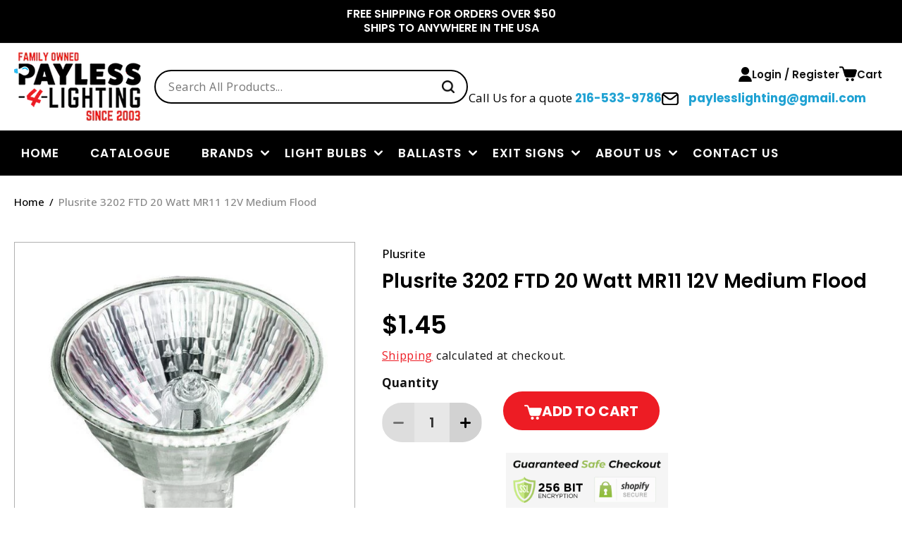

--- FILE ---
content_type: text/html; charset=utf-8
request_url: https://www.payless-4-lighting.com/products/plusrite-3202-20-watt-mr11-ftd-medium-flood
body_size: 41213
content:
<!doctype html>
<html class="no-js" lang="en">
  <head>
    <meta charset="utf-8">
    <meta http-equiv="X-UA-Compatible" content="IE=edge">
    <meta name="viewport" content="width=device-width,initial-scale=1">
    <meta name="theme-color" content="">
    <link rel="canonical" href="https://www.payless-4-lighting.com/products/plusrite-3202-20-watt-mr11-ftd-medium-flood">

    <!-- Google Tag Manager -->
    <script>(function(w,d,s,l,i){w[l]=w[l]||[];w[l].push({'gtm.start':
    new Date().getTime(),event:'gtm.js'});var f=d.getElementsByTagName(s)[0],
    j=d.createElement(s),dl=l!='dataLayer'?'&l='+l:'';j.async=true;j.src=
    'https://www.googletagmanager.com/gtm.js?id='+i+dl;f.parentNode.insertBefore(j,f);
    })(window,document,'script','dataLayer','GTM-TVXHDPGJ');</script>
    <!-- End Google Tag Manager --><link rel="icon" type="image/png" href="//www.payless-4-lighting.com/cdn/shop/files/MicrosoftTeams-image_41.png?crop=center&height=32&v=1691484301&width=32"><link rel="preconnect" href="https://fonts.shopifycdn.com" crossorigin><title>
      Plusrite 3202 FTD 20 Watt MR11 12V Medium Flood
 &ndash; Payless4Lighting</title>

    
      <meta name="description" content="Plusrite 3202 Contact us for for price on 20 or more bulbs- 20 Watt MR11 FTD Medium Flood 20 Watt - 12 Volt - Open Face - ANSI Code FTD - Beam Angle 30 Degree - Color Temperature 2925K">
    

    

<meta property="og:site_name" content="Payless4Lighting">
<meta property="og:url" content="https://www.payless-4-lighting.com/products/plusrite-3202-20-watt-mr11-ftd-medium-flood">
<meta property="og:title" content="Plusrite 3202 FTD 20 Watt MR11 12V Medium Flood">
<meta property="og:type" content="product">
<meta property="og:description" content="Plusrite 3202 Contact us for for price on 20 or more bulbs- 20 Watt MR11 FTD Medium Flood 20 Watt - 12 Volt - Open Face - ANSI Code FTD - Beam Angle 30 Degree - Color Temperature 2925K"><meta property="og:image" content="http://www.payless-4-lighting.com/cdn/shop/products/08329md_524872f4-db48-48d1-8148-3478c7c03dab.jpg?v=1479486103">
  <meta property="og:image:secure_url" content="https://www.payless-4-lighting.com/cdn/shop/products/08329md_524872f4-db48-48d1-8148-3478c7c03dab.jpg?v=1479486103">
  <meta property="og:image:width" content="500">
  <meta property="og:image:height" content="500"><meta property="og:price:amount" content="1.45">
  <meta property="og:price:currency" content="USD"><meta name="twitter:card" content="summary_large_image">
<meta name="twitter:title" content="Plusrite 3202 FTD 20 Watt MR11 12V Medium Flood">
<meta name="twitter:description" content="Plusrite 3202 Contact us for for price on 20 or more bulbs- 20 Watt MR11 FTD Medium Flood 20 Watt - 12 Volt - Open Face - ANSI Code FTD - Beam Angle 30 Degree - Color Temperature 2925K">


    <script src="//www.payless-4-lighting.com/cdn/shop/t/20/assets/constants.js?v=58251544750838685771751346889" defer="defer"></script>
    <script src="//www.payless-4-lighting.com/cdn/shop/t/20/assets/pubsub.js?v=158357773527763999511751346889" defer="defer"></script>
    <script src="//www.payless-4-lighting.com/cdn/shop/t/20/assets/global.js?v=54939145903281508041751346889" defer="defer"></script><script>window.performance && window.performance.mark && window.performance.mark('shopify.content_for_header.start');</script><meta id="shopify-digital-wallet" name="shopify-digital-wallet" content="/12352902/digital_wallets/dialog">
<meta name="shopify-checkout-api-token" content="b7e4b19536c19a7d73a0de4820e3c976">
<meta id="in-context-paypal-metadata" data-shop-id="12352902" data-venmo-supported="false" data-environment="production" data-locale="en_US" data-paypal-v4="true" data-currency="USD">
<link rel="alternate" type="application/json+oembed" href="https://www.payless-4-lighting.com/products/plusrite-3202-20-watt-mr11-ftd-medium-flood.oembed">
<script async="async" src="/checkouts/internal/preloads.js?locale=en-US"></script>
<link rel="preconnect" href="https://shop.app" crossorigin="anonymous">
<script async="async" src="https://shop.app/checkouts/internal/preloads.js?locale=en-US&shop_id=12352902" crossorigin="anonymous"></script>
<script id="apple-pay-shop-capabilities" type="application/json">{"shopId":12352902,"countryCode":"US","currencyCode":"USD","merchantCapabilities":["supports3DS"],"merchantId":"gid:\/\/shopify\/Shop\/12352902","merchantName":"Payless4Lighting","requiredBillingContactFields":["postalAddress","email","phone"],"requiredShippingContactFields":["postalAddress","email","phone"],"shippingType":"shipping","supportedNetworks":["visa","masterCard","amex","discover","elo","jcb"],"total":{"type":"pending","label":"Payless4Lighting","amount":"1.00"},"shopifyPaymentsEnabled":true,"supportsSubscriptions":true}</script>
<script id="shopify-features" type="application/json">{"accessToken":"b7e4b19536c19a7d73a0de4820e3c976","betas":["rich-media-storefront-analytics"],"domain":"www.payless-4-lighting.com","predictiveSearch":true,"shopId":12352902,"locale":"en"}</script>
<script>var Shopify = Shopify || {};
Shopify.shop = "payless4lighting.myshopify.com";
Shopify.locale = "en";
Shopify.currency = {"active":"USD","rate":"1.0"};
Shopify.country = "US";
Shopify.theme = {"name":"Page Speed Optimization Theme","id":145617387691,"schema_name":"Dawn","schema_version":"11.0.0","theme_store_id":887,"role":"main"};
Shopify.theme.handle = "null";
Shopify.theme.style = {"id":null,"handle":null};
Shopify.cdnHost = "www.payless-4-lighting.com/cdn";
Shopify.routes = Shopify.routes || {};
Shopify.routes.root = "/";</script>
<script type="module">!function(o){(o.Shopify=o.Shopify||{}).modules=!0}(window);</script>
<script>!function(o){function n(){var o=[];function n(){o.push(Array.prototype.slice.apply(arguments))}return n.q=o,n}var t=o.Shopify=o.Shopify||{};t.loadFeatures=n(),t.autoloadFeatures=n()}(window);</script>
<script>
  window.ShopifyPay = window.ShopifyPay || {};
  window.ShopifyPay.apiHost = "shop.app\/pay";
  window.ShopifyPay.redirectState = null;
</script>
<script id="shop-js-analytics" type="application/json">{"pageType":"product"}</script>
<script defer="defer" async type="module" src="//www.payless-4-lighting.com/cdn/shopifycloud/shop-js/modules/v2/client.init-shop-cart-sync_BdyHc3Nr.en.esm.js"></script>
<script defer="defer" async type="module" src="//www.payless-4-lighting.com/cdn/shopifycloud/shop-js/modules/v2/chunk.common_Daul8nwZ.esm.js"></script>
<script type="module">
  await import("//www.payless-4-lighting.com/cdn/shopifycloud/shop-js/modules/v2/client.init-shop-cart-sync_BdyHc3Nr.en.esm.js");
await import("//www.payless-4-lighting.com/cdn/shopifycloud/shop-js/modules/v2/chunk.common_Daul8nwZ.esm.js");

  window.Shopify.SignInWithShop?.initShopCartSync?.({"fedCMEnabled":true,"windoidEnabled":true});

</script>
<script defer="defer" async type="module" src="//www.payless-4-lighting.com/cdn/shopifycloud/shop-js/modules/v2/client.payment-terms_MV4M3zvL.en.esm.js"></script>
<script defer="defer" async type="module" src="//www.payless-4-lighting.com/cdn/shopifycloud/shop-js/modules/v2/chunk.common_Daul8nwZ.esm.js"></script>
<script defer="defer" async type="module" src="//www.payless-4-lighting.com/cdn/shopifycloud/shop-js/modules/v2/chunk.modal_CQq8HTM6.esm.js"></script>
<script type="module">
  await import("//www.payless-4-lighting.com/cdn/shopifycloud/shop-js/modules/v2/client.payment-terms_MV4M3zvL.en.esm.js");
await import("//www.payless-4-lighting.com/cdn/shopifycloud/shop-js/modules/v2/chunk.common_Daul8nwZ.esm.js");
await import("//www.payless-4-lighting.com/cdn/shopifycloud/shop-js/modules/v2/chunk.modal_CQq8HTM6.esm.js");

  
</script>
<script>
  window.Shopify = window.Shopify || {};
  if (!window.Shopify.featureAssets) window.Shopify.featureAssets = {};
  window.Shopify.featureAssets['shop-js'] = {"shop-cart-sync":["modules/v2/client.shop-cart-sync_QYOiDySF.en.esm.js","modules/v2/chunk.common_Daul8nwZ.esm.js"],"init-fed-cm":["modules/v2/client.init-fed-cm_DchLp9rc.en.esm.js","modules/v2/chunk.common_Daul8nwZ.esm.js"],"shop-button":["modules/v2/client.shop-button_OV7bAJc5.en.esm.js","modules/v2/chunk.common_Daul8nwZ.esm.js"],"init-windoid":["modules/v2/client.init-windoid_DwxFKQ8e.en.esm.js","modules/v2/chunk.common_Daul8nwZ.esm.js"],"shop-cash-offers":["modules/v2/client.shop-cash-offers_DWtL6Bq3.en.esm.js","modules/v2/chunk.common_Daul8nwZ.esm.js","modules/v2/chunk.modal_CQq8HTM6.esm.js"],"shop-toast-manager":["modules/v2/client.shop-toast-manager_CX9r1SjA.en.esm.js","modules/v2/chunk.common_Daul8nwZ.esm.js"],"init-shop-email-lookup-coordinator":["modules/v2/client.init-shop-email-lookup-coordinator_UhKnw74l.en.esm.js","modules/v2/chunk.common_Daul8nwZ.esm.js"],"pay-button":["modules/v2/client.pay-button_DzxNnLDY.en.esm.js","modules/v2/chunk.common_Daul8nwZ.esm.js"],"avatar":["modules/v2/client.avatar_BTnouDA3.en.esm.js"],"init-shop-cart-sync":["modules/v2/client.init-shop-cart-sync_BdyHc3Nr.en.esm.js","modules/v2/chunk.common_Daul8nwZ.esm.js"],"shop-login-button":["modules/v2/client.shop-login-button_D8B466_1.en.esm.js","modules/v2/chunk.common_Daul8nwZ.esm.js","modules/v2/chunk.modal_CQq8HTM6.esm.js"],"init-customer-accounts-sign-up":["modules/v2/client.init-customer-accounts-sign-up_C8fpPm4i.en.esm.js","modules/v2/client.shop-login-button_D8B466_1.en.esm.js","modules/v2/chunk.common_Daul8nwZ.esm.js","modules/v2/chunk.modal_CQq8HTM6.esm.js"],"init-shop-for-new-customer-accounts":["modules/v2/client.init-shop-for-new-customer-accounts_CVTO0Ztu.en.esm.js","modules/v2/client.shop-login-button_D8B466_1.en.esm.js","modules/v2/chunk.common_Daul8nwZ.esm.js","modules/v2/chunk.modal_CQq8HTM6.esm.js"],"init-customer-accounts":["modules/v2/client.init-customer-accounts_dRgKMfrE.en.esm.js","modules/v2/client.shop-login-button_D8B466_1.en.esm.js","modules/v2/chunk.common_Daul8nwZ.esm.js","modules/v2/chunk.modal_CQq8HTM6.esm.js"],"shop-follow-button":["modules/v2/client.shop-follow-button_CkZpjEct.en.esm.js","modules/v2/chunk.common_Daul8nwZ.esm.js","modules/v2/chunk.modal_CQq8HTM6.esm.js"],"lead-capture":["modules/v2/client.lead-capture_BntHBhfp.en.esm.js","modules/v2/chunk.common_Daul8nwZ.esm.js","modules/v2/chunk.modal_CQq8HTM6.esm.js"],"checkout-modal":["modules/v2/client.checkout-modal_CfxcYbTm.en.esm.js","modules/v2/chunk.common_Daul8nwZ.esm.js","modules/v2/chunk.modal_CQq8HTM6.esm.js"],"shop-login":["modules/v2/client.shop-login_Da4GZ2H6.en.esm.js","modules/v2/chunk.common_Daul8nwZ.esm.js","modules/v2/chunk.modal_CQq8HTM6.esm.js"],"payment-terms":["modules/v2/client.payment-terms_MV4M3zvL.en.esm.js","modules/v2/chunk.common_Daul8nwZ.esm.js","modules/v2/chunk.modal_CQq8HTM6.esm.js"]};
</script>
<script id="__st">var __st={"a":12352902,"offset":-18000,"reqid":"eb607c16-deac-476e-9ced-ba6ce9296fe7-1769002270","pageurl":"www.payless-4-lighting.com\/products\/plusrite-3202-20-watt-mr11-ftd-medium-flood","u":"af662f817e9b","p":"product","rtyp":"product","rid":6970203143};</script>
<script>window.ShopifyPaypalV4VisibilityTracking = true;</script>
<script id="captcha-bootstrap">!function(){'use strict';const t='contact',e='account',n='new_comment',o=[[t,t],['blogs',n],['comments',n],[t,'customer']],c=[[e,'customer_login'],[e,'guest_login'],[e,'recover_customer_password'],[e,'create_customer']],r=t=>t.map((([t,e])=>`form[action*='/${t}']:not([data-nocaptcha='true']) input[name='form_type'][value='${e}']`)).join(','),a=t=>()=>t?[...document.querySelectorAll(t)].map((t=>t.form)):[];function s(){const t=[...o],e=r(t);return a(e)}const i='password',u='form_key',d=['recaptcha-v3-token','g-recaptcha-response','h-captcha-response',i],f=()=>{try{return window.sessionStorage}catch{return}},m='__shopify_v',_=t=>t.elements[u];function p(t,e,n=!1){try{const o=window.sessionStorage,c=JSON.parse(o.getItem(e)),{data:r}=function(t){const{data:e,action:n}=t;return t[m]||n?{data:e,action:n}:{data:t,action:n}}(c);for(const[e,n]of Object.entries(r))t.elements[e]&&(t.elements[e].value=n);n&&o.removeItem(e)}catch(o){console.error('form repopulation failed',{error:o})}}const l='form_type',E='cptcha';function T(t){t.dataset[E]=!0}const w=window,h=w.document,L='Shopify',v='ce_forms',y='captcha';let A=!1;((t,e)=>{const n=(g='f06e6c50-85a8-45c8-87d0-21a2b65856fe',I='https://cdn.shopify.com/shopifycloud/storefront-forms-hcaptcha/ce_storefront_forms_captcha_hcaptcha.v1.5.2.iife.js',D={infoText:'Protected by hCaptcha',privacyText:'Privacy',termsText:'Terms'},(t,e,n)=>{const o=w[L][v],c=o.bindForm;if(c)return c(t,g,e,D).then(n);var r;o.q.push([[t,g,e,D],n]),r=I,A||(h.body.append(Object.assign(h.createElement('script'),{id:'captcha-provider',async:!0,src:r})),A=!0)});var g,I,D;w[L]=w[L]||{},w[L][v]=w[L][v]||{},w[L][v].q=[],w[L][y]=w[L][y]||{},w[L][y].protect=function(t,e){n(t,void 0,e),T(t)},Object.freeze(w[L][y]),function(t,e,n,w,h,L){const[v,y,A,g]=function(t,e,n){const i=e?o:[],u=t?c:[],d=[...i,...u],f=r(d),m=r(i),_=r(d.filter((([t,e])=>n.includes(e))));return[a(f),a(m),a(_),s()]}(w,h,L),I=t=>{const e=t.target;return e instanceof HTMLFormElement?e:e&&e.form},D=t=>v().includes(t);t.addEventListener('submit',(t=>{const e=I(t);if(!e)return;const n=D(e)&&!e.dataset.hcaptchaBound&&!e.dataset.recaptchaBound,o=_(e),c=g().includes(e)&&(!o||!o.value);(n||c)&&t.preventDefault(),c&&!n&&(function(t){try{if(!f())return;!function(t){const e=f();if(!e)return;const n=_(t);if(!n)return;const o=n.value;o&&e.removeItem(o)}(t);const e=Array.from(Array(32),(()=>Math.random().toString(36)[2])).join('');!function(t,e){_(t)||t.append(Object.assign(document.createElement('input'),{type:'hidden',name:u})),t.elements[u].value=e}(t,e),function(t,e){const n=f();if(!n)return;const o=[...t.querySelectorAll(`input[type='${i}']`)].map((({name:t})=>t)),c=[...d,...o],r={};for(const[a,s]of new FormData(t).entries())c.includes(a)||(r[a]=s);n.setItem(e,JSON.stringify({[m]:1,action:t.action,data:r}))}(t,e)}catch(e){console.error('failed to persist form',e)}}(e),e.submit())}));const S=(t,e)=>{t&&!t.dataset[E]&&(n(t,e.some((e=>e===t))),T(t))};for(const o of['focusin','change'])t.addEventListener(o,(t=>{const e=I(t);D(e)&&S(e,y())}));const B=e.get('form_key'),M=e.get(l),P=B&&M;t.addEventListener('DOMContentLoaded',(()=>{const t=y();if(P)for(const e of t)e.elements[l].value===M&&p(e,B);[...new Set([...A(),...v().filter((t=>'true'===t.dataset.shopifyCaptcha))])].forEach((e=>S(e,t)))}))}(h,new URLSearchParams(w.location.search),n,t,e,['guest_login'])})(!0,!0)}();</script>
<script integrity="sha256-4kQ18oKyAcykRKYeNunJcIwy7WH5gtpwJnB7kiuLZ1E=" data-source-attribution="shopify.loadfeatures" defer="defer" src="//www.payless-4-lighting.com/cdn/shopifycloud/storefront/assets/storefront/load_feature-a0a9edcb.js" crossorigin="anonymous"></script>
<script crossorigin="anonymous" defer="defer" src="//www.payless-4-lighting.com/cdn/shopifycloud/storefront/assets/shopify_pay/storefront-65b4c6d7.js?v=20250812"></script>
<script data-source-attribution="shopify.dynamic_checkout.dynamic.init">var Shopify=Shopify||{};Shopify.PaymentButton=Shopify.PaymentButton||{isStorefrontPortableWallets:!0,init:function(){window.Shopify.PaymentButton.init=function(){};var t=document.createElement("script");t.src="https://www.payless-4-lighting.com/cdn/shopifycloud/portable-wallets/latest/portable-wallets.en.js",t.type="module",document.head.appendChild(t)}};
</script>
<script data-source-attribution="shopify.dynamic_checkout.buyer_consent">
  function portableWalletsHideBuyerConsent(e){var t=document.getElementById("shopify-buyer-consent"),n=document.getElementById("shopify-subscription-policy-button");t&&n&&(t.classList.add("hidden"),t.setAttribute("aria-hidden","true"),n.removeEventListener("click",e))}function portableWalletsShowBuyerConsent(e){var t=document.getElementById("shopify-buyer-consent"),n=document.getElementById("shopify-subscription-policy-button");t&&n&&(t.classList.remove("hidden"),t.removeAttribute("aria-hidden"),n.addEventListener("click",e))}window.Shopify?.PaymentButton&&(window.Shopify.PaymentButton.hideBuyerConsent=portableWalletsHideBuyerConsent,window.Shopify.PaymentButton.showBuyerConsent=portableWalletsShowBuyerConsent);
</script>
<script data-source-attribution="shopify.dynamic_checkout.cart.bootstrap">document.addEventListener("DOMContentLoaded",(function(){function t(){return document.querySelector("shopify-accelerated-checkout-cart, shopify-accelerated-checkout")}if(t())Shopify.PaymentButton.init();else{new MutationObserver((function(e,n){t()&&(Shopify.PaymentButton.init(),n.disconnect())})).observe(document.body,{childList:!0,subtree:!0})}}));
</script>
<link id="shopify-accelerated-checkout-styles" rel="stylesheet" media="screen" href="https://www.payless-4-lighting.com/cdn/shopifycloud/portable-wallets/latest/accelerated-checkout-backwards-compat.css" crossorigin="anonymous">
<style id="shopify-accelerated-checkout-cart">
        #shopify-buyer-consent {
  margin-top: 1em;
  display: inline-block;
  width: 100%;
}

#shopify-buyer-consent.hidden {
  display: none;
}

#shopify-subscription-policy-button {
  background: none;
  border: none;
  padding: 0;
  text-decoration: underline;
  font-size: inherit;
  cursor: pointer;
}

#shopify-subscription-policy-button::before {
  box-shadow: none;
}

      </style>
<script id="sections-script" data-sections="header" defer="defer" src="//www.payless-4-lighting.com/cdn/shop/t/20/compiled_assets/scripts.js?v=8265"></script>
<script>window.performance && window.performance.mark && window.performance.mark('shopify.content_for_header.end');</script>


    <style data-shopify>
      @font-face {
  font-family: "Open Sans";
  font-weight: 400;
  font-style: normal;
  font-display: swap;
  src: url("//www.payless-4-lighting.com/cdn/fonts/open_sans/opensans_n4.c32e4d4eca5273f6d4ee95ddf54b5bbb75fc9b61.woff2") format("woff2"),
       url("//www.payless-4-lighting.com/cdn/fonts/open_sans/opensans_n4.5f3406f8d94162b37bfa232b486ac93ee892406d.woff") format("woff");
}

      @font-face {
  font-family: "Open Sans";
  font-weight: 700;
  font-style: normal;
  font-display: swap;
  src: url("//www.payless-4-lighting.com/cdn/fonts/open_sans/opensans_n7.a9393be1574ea8606c68f4441806b2711d0d13e4.woff2") format("woff2"),
       url("//www.payless-4-lighting.com/cdn/fonts/open_sans/opensans_n7.7b8af34a6ebf52beb1a4c1d8c73ad6910ec2e553.woff") format("woff");
}

      @font-face {
  font-family: "Open Sans";
  font-weight: 400;
  font-style: italic;
  font-display: swap;
  src: url("//www.payless-4-lighting.com/cdn/fonts/open_sans/opensans_i4.6f1d45f7a46916cc95c694aab32ecbf7509cbf33.woff2") format("woff2"),
       url("//www.payless-4-lighting.com/cdn/fonts/open_sans/opensans_i4.4efaa52d5a57aa9a57c1556cc2b7465d18839daa.woff") format("woff");
}

      @font-face {
  font-family: "Open Sans";
  font-weight: 700;
  font-style: italic;
  font-display: swap;
  src: url("//www.payless-4-lighting.com/cdn/fonts/open_sans/opensans_i7.916ced2e2ce15f7fcd95d196601a15e7b89ee9a4.woff2") format("woff2"),
       url("//www.payless-4-lighting.com/cdn/fonts/open_sans/opensans_i7.99a9cff8c86ea65461de497ade3d515a98f8b32a.woff") format("woff");
}

      @font-face {
  font-family: Poppins;
  font-weight: 600;
  font-style: normal;
  font-display: swap;
  src: url("//www.payless-4-lighting.com/cdn/fonts/poppins/poppins_n6.aa29d4918bc243723d56b59572e18228ed0786f6.woff2") format("woff2"),
       url("//www.payless-4-lighting.com/cdn/fonts/poppins/poppins_n6.5f815d845fe073750885d5b7e619ee00e8111208.woff") format("woff");
}


      
        :root,
        .color-background-1 {
          --color-background: 255,255,255;
        
          --gradient-background: #ffffff;
        
        --color-foreground: 18,18,18;
        --color-shadow: 18,18,18;
        --color-button: 237,28,36;
        --color-button-text: 255,255,255;
        --color-secondary-button: 255,255,255;
        --color-secondary-button-text: 18,18,18;
        --color-link: 18,18,18;
        --color-badge-foreground: 18,18,18;
        --color-badge-background: 255,255,255;
        --color-badge-border: 18,18,18;
        --payment-terms-background-color: rgb(255 255 255);
      }
      
        
        .color-background-2 {
          --color-background: 219,219,219;
        
          --gradient-background: #dbdbdb;
        
        --color-foreground: 18,18,18;
        --color-shadow: 18,18,18;
        --color-button: 18,18,18;
        --color-button-text: 243,243,243;
        --color-secondary-button: 219,219,219;
        --color-secondary-button-text: 18,18,18;
        --color-link: 18,18,18;
        --color-badge-foreground: 18,18,18;
        --color-badge-background: 219,219,219;
        --color-badge-border: 18,18,18;
        --payment-terms-background-color: rgb(219 219 219);
      }
      
        
        .color-inverse {
          --color-background: 36,40,51;
        
          --gradient-background: #242833;
        
        --color-foreground: 255,255,255;
        --color-shadow: 18,18,18;
        --color-button: 255,255,255;
        --color-button-text: 0,0,0;
        --color-secondary-button: 36,40,51;
        --color-secondary-button-text: 255,255,255;
        --color-link: 255,255,255;
        --color-badge-foreground: 255,255,255;
        --color-badge-background: 36,40,51;
        --color-badge-border: 255,255,255;
        --payment-terms-background-color: rgb(36 40 51);
      }
      
        
        .color-accent-1 {
          --color-background: 0,0,0;
        
          --gradient-background: #000000;
        
        --color-foreground: 255,255,255;
        --color-shadow: 18,18,18;
        --color-button: 237,28,36;
        --color-button-text: 255,255,255;
        --color-secondary-button: 0,0,0;
        --color-secondary-button-text: 255,255,255;
        --color-link: 255,255,255;
        --color-badge-foreground: 255,255,255;
        --color-badge-background: 0,0,0;
        --color-badge-border: 255,255,255;
        --payment-terms-background-color: rgb(0 0 0);
      }
      
        
        .color-accent-2 {
          --color-background: 51,79,180;
        
          --gradient-background: #334fb4;
        
        --color-foreground: 255,255,255;
        --color-shadow: 18,18,18;
        --color-button: 255,255,255;
        --color-button-text: 51,79,180;
        --color-secondary-button: 51,79,180;
        --color-secondary-button-text: 255,255,255;
        --color-link: 255,255,255;
        --color-badge-foreground: 255,255,255;
        --color-badge-background: 51,79,180;
        --color-badge-border: 255,255,255;
        --payment-terms-background-color: rgb(51 79 180);
      }
      
        
        .color-scheme-33c9ef18-865f-4c1b-acd2-697206b7eebd {
          --color-background: 244,244,244;
        
          --gradient-background: #f4f4f4;
        
        --color-foreground: 18,18,18;
        --color-shadow: 18,18,18;
        --color-button: 237,28,36;
        --color-button-text: 255,255,255;
        --color-secondary-button: 244,244,244;
        --color-secondary-button-text: 18,18,18;
        --color-link: 18,18,18;
        --color-badge-foreground: 18,18,18;
        --color-badge-background: 244,244,244;
        --color-badge-border: 18,18,18;
        --payment-terms-background-color: rgb(244 244 244);
      }
      

      body, .color-background-1, .color-background-2, .color-inverse, .color-accent-1, .color-accent-2, .color-scheme-33c9ef18-865f-4c1b-acd2-697206b7eebd {
        color: rgba(var(--color-foreground), 1);
        background-color: rgb(var(--color-background));
      }

      :root {
        --font-body-family: "Open Sans", sans-serif;
        --font-body-style: normal;
        --font-body-weight: 400;
        --font-body-weight-bold: 700;

        --font-heading-family: Poppins, sans-serif;
        --font-heading-style: normal;
        --font-heading-weight: 600;

        --font-body-scale: 1.0;
        --font-heading-scale: 1.0;

        --media-padding: px;
        --media-border-opacity: 0.05;
        --media-border-width: 1px;
        --media-radius: 0px;
        --media-shadow-opacity: 0.0;
        --media-shadow-horizontal-offset: 0px;
        --media-shadow-vertical-offset: 4px;
        --media-shadow-blur-radius: 5px;
        --media-shadow-visible: 0;

        --page-width: 120rem;
        --page-width-margin: 0rem;

        --product-card-image-padding: 0.0rem;
        --product-card-corner-radius: 0.0rem;
        --product-card-text-alignment: left;
        --product-card-border-width: 0.1rem;
        --product-card-border-opacity: 0.1;
        --product-card-shadow-opacity: 0.0;
        --product-card-shadow-visible: 0;
        --product-card-shadow-horizontal-offset: 0.0rem;
        --product-card-shadow-vertical-offset: 0.4rem;
        --product-card-shadow-blur-radius: 0.5rem;

        --collection-card-image-padding: 0.0rem;
        --collection-card-corner-radius: 0.0rem;
        --collection-card-text-alignment: left;
        --collection-card-border-width: 0.0rem;
        --collection-card-border-opacity: 0.1;
        --collection-card-shadow-opacity: 0.0;
        --collection-card-shadow-visible: 0;
        --collection-card-shadow-horizontal-offset: 0.0rem;
        --collection-card-shadow-vertical-offset: 0.4rem;
        --collection-card-shadow-blur-radius: 0.5rem;

        --blog-card-image-padding: 0.0rem;
        --blog-card-corner-radius: 0.0rem;
        --blog-card-text-alignment: left;
        --blog-card-border-width: 0.0rem;
        --blog-card-border-opacity: 0.1;
        --blog-card-shadow-opacity: 0.0;
        --blog-card-shadow-visible: 0;
        --blog-card-shadow-horizontal-offset: 0.0rem;
        --blog-card-shadow-vertical-offset: 0.4rem;
        --blog-card-shadow-blur-radius: 0.5rem;

        --badge-corner-radius: 4.0rem;

        --popup-border-width: 1px;
        --popup-border-opacity: 0.1;
        --popup-corner-radius: 0px;
        --popup-shadow-opacity: 0.0;
        --popup-shadow-horizontal-offset: 0px;
        --popup-shadow-vertical-offset: 4px;
        --popup-shadow-blur-radius: 5px;

        --drawer-border-width: 1px;
        --drawer-border-opacity: 0.1;
        --drawer-shadow-opacity: 0.0;
        --drawer-shadow-horizontal-offset: 0px;
        --drawer-shadow-vertical-offset: 4px;
        --drawer-shadow-blur-radius: 5px;

        --spacing-sections-desktop: 0px;
        --spacing-sections-mobile: 0px;

        --grid-desktop-vertical-spacing: 24px;
        --grid-desktop-horizontal-spacing: 24px;
        --grid-mobile-vertical-spacing: 24px;
        --grid-mobile-horizontal-spacing: 24px;

        --text-boxes-border-opacity: 0.1;
        --text-boxes-border-width: 0px;
        --text-boxes-radius: 0px;
        --text-boxes-shadow-opacity: 0.0;
        --text-boxes-shadow-visible: 0;
        --text-boxes-shadow-horizontal-offset: 0px;
        --text-boxes-shadow-vertical-offset: 4px;
        --text-boxes-shadow-blur-radius: 5px;

        --buttons-radius: 24px;
        --buttons-radius-outset: 24px;
        --buttons-border-width: 0px;
        --buttons-border-opacity: 1.0;
        --buttons-shadow-opacity: 0.0;
        --buttons-shadow-visible: 0;
        --buttons-shadow-horizontal-offset: 0px;
        --buttons-shadow-vertical-offset: 0px;
        --buttons-shadow-blur-radius: 0px;
        --buttons-border-offset: 0.3px;

        --inputs-radius: 27px;
        --inputs-border-width: 1px;
        --inputs-border-opacity: 1.0;
        --inputs-shadow-opacity: 0.0;
        --inputs-shadow-horizontal-offset: 0px;
        --inputs-margin-offset: 0px;
        --inputs-shadow-vertical-offset: 0px;
        --inputs-shadow-blur-radius: 0px;
        --inputs-radius-outset: 28px;

        --variant-pills-radius: 40px;
        --variant-pills-border-width: 1px;
        --variant-pills-border-opacity: 0.55;
        --variant-pills-shadow-opacity: 0.0;
        --variant-pills-shadow-horizontal-offset: 0px;
        --variant-pills-shadow-vertical-offset: 4px;
        --variant-pills-shadow-blur-radius: 5px;
      }

      *,
      *::before,
      *::after {
        box-sizing: inherit;
      }

      html {
        box-sizing: border-box;
        font-size: calc(var(--font-body-scale) * 62.5%);
        height: 100%;
      }

      body {
        display: grid;
        grid-template-rows: auto auto 1fr auto;
        grid-template-columns: 100%;
        min-height: 100%;
        margin: 0;
        font-size: 1.5rem;
        letter-spacing: 0.06rem;
        line-height: calc(1 + 0.8 / var(--font-body-scale));
        font-family: var(--font-body-family);
        font-style: var(--font-body-style);
        font-weight: var(--font-body-weight);
      }

      @media screen and (min-width: 750px) {
        body {
          font-size: 1.6rem;
        }
      }
      body .springbot-overlay .springbot-popup__exit {
          position: absolute !important;
          top: 10px !important;
          right: 10px !important;
      }
      
    </style>
    
<link rel="preload" href="//www.payless-4-lighting.com/cdn/shop/t/20/assets/base.css?v=155274641926015379451765460491" as="style"> 
<link rel="preload" href="//www.payless-4-lighting.com/cdn/shop/t/20/assets/swiper.css?v=106475418724483060331751371361" as="style">
<link rel="preload" href="//www.payless-4-lighting.com/cdn/shop/t/20/assets/custom.css?v=73112048651773776391751550689" as="style"> 
<link rel="preload" href="//www.payless-4-lighting.com/cdn/shop/t/20/assets/stylesheet.css?v=105054931326399612881751550720" as="style"> 
<link rel="preload" href="//www.payless-4-lighting.com/cdn/shop/t/20/assets/style.css?v=177477091732424594591751550801" as="style"> 
<link rel="preload" href="//www.payless-4-lighting.com/cdn/shop/t/20/assets/quantity-popover.css?v=29974906037699025581751346889" as="style">
<link rel="preload" href="//www.payless-4-lighting.com/cdn/shop/t/20/assets/component-slideshow.css?v=107725913939919748051751346889" as="style">
<link rel="preload" href="//www.payless-4-lighting.com/cdn/shop/t/20/assets/component-slider.css?v=114212096148022386971751346889" as="style">
<link rel="preload" href="//www.payless-4-lighting.com/cdn/shop/t/20/assets/component-list-social.css?v=64725775947815950921751346889" as="style">
<link rel="preload" href="//www.payless-4-lighting.com/cdn/shop/t/20/assets/component-cart-drawer.css?v=109732304198040616211751346889" as="style">
<link rel="preload" href="//www.payless-4-lighting.com/cdn/shop/t/20/assets/component-cart.css?v=150915052884658833881751346889" as="style">
<link rel="preload" href="//www.payless-4-lighting.com/cdn/shop/t/20/assets/component-totals.css?v=15906652033866631521751346889" as="style">
<link rel="preload" href="//www.payless-4-lighting.com/cdn/shop/t/20/assets/component-price.css?v=70172745017360139101751346889" as="style">
<link rel="preload" href="//www.payless-4-lighting.com/cdn/shop/t/20/assets/component-discounts.css?v=152760482443307489271751346889" as="style">
<link rel="preload" href="//www.payless-4-lighting.com/cdn/shop/t/20/assets/component-loading-overlay.css?v=58800470094666109841751346889" as="style">

    <link href="//www.payless-4-lighting.com/cdn/shop/t/20/assets/base.css?v=155274641926015379451765460491" rel="stylesheet" type="text/css" media="all" />
     <link href="//www.payless-4-lighting.com/cdn/shop/t/20/assets/swiper.css?v=106475418724483060331751371361" rel="stylesheet" type="text/css" media="all" />
    <link href="//www.payless-4-lighting.com/cdn/shop/t/20/assets/custom.css?v=73112048651773776391751550689" rel="stylesheet" type="text/css" media="all" />
    <link href="//www.payless-4-lighting.com/cdn/shop/t/20/assets/stylesheet.css?v=105054931326399612881751550720" rel="stylesheet" type="text/css" media="all" />
    <link href="//www.payless-4-lighting.com/cdn/shop/t/20/assets/style.css?v=177477091732424594591751550801" rel="stylesheet" type="text/css" media="all" />
    

   
  
    
   
    <link rel="dns-prefetch" href="https://fonts.googleapis.com">
  <link rel="preconnect" href="https://fonts.googleapis.com" crossorigin>
  <link rel="preconnect" href="https://fonts.gstatic.com" crossorigin>

      <link rel="preload" href="https://fonts.googleapis.com/css2?family=Open+Sans:wght@300;400;500;600;700;800&family=Poppins:wght@300;400;600&display=swap" as="style">
  <link rel="stylesheet" href="https://fonts.googleapis.com/css2?family=Open+Sans:wght@300;400;500;600;700;800&family=Poppins:wght@300;400;600&display=swap" onload="this.onload=null;this.rel='stylesheet'">

  <link rel="preload" href="https://fonts.googleapis.com/css2?family=Poppins:wght@100;200;300;400;500;600;700;800;900&display=swap" as="style">
  <link rel="stylesheet" href="https://fonts.googleapis.com/css2?family=Poppins:wght@100;200;300;400;500;600;700;800;900&display=swap" onload="this.onload=null;this.rel='stylesheet'"><link rel="preload" as="font" href="//www.payless-4-lighting.com/cdn/fonts/open_sans/opensans_n4.c32e4d4eca5273f6d4ee95ddf54b5bbb75fc9b61.woff2" type="font/woff2" crossorigin><link rel="preload" as="font" href="//www.payless-4-lighting.com/cdn/fonts/poppins/poppins_n6.aa29d4918bc243723d56b59572e18228ed0786f6.woff2" type="font/woff2" crossorigin><link href="//www.payless-4-lighting.com/cdn/shop/t/20/assets/component-localization-form.css?v=143319823105703127341751346889" rel="stylesheet" type="text/css" media="all" />
      <script src="//www.payless-4-lighting.com/cdn/shop/t/20/assets/localization-form.js?v=161644695336821385561751346889" defer="defer"></script><link
        rel="stylesheet"
        href="//www.payless-4-lighting.com/cdn/shop/t/20/assets/component-predictive-search.css?v=118923337488134913561751346889"
        media="print"
        onload="this.media='all'"
      ><script>
      document.documentElement.className = document.documentElement.className.replace('no-js', 'js');
      if (Shopify.designMode) {
        document.documentElement.classList.add('shopify-design-mode');
      }
    </script>

    
    
    <!-- Protect+ Widget Script -->
  <script
  src="https://services-return-and-exchange-112152972940.us-central1.run.app/widget.js?store=payless4lighting.myshopify.com"
  defer
  ></script>

  <script id='merchantWidgetScript'src="https://www.gstatic.com/shopping/merchant/merchantwidget.js" defer></script>
  <script type="text/javascript">
    merchantWidgetScript.addEventListener('load', function () {
      merchantwidget.start({
        position: 'RIGHT_BOTTOM',
        sideMargin: 21,
        bottomMargin: 33,
        mobileSideMargin: 11,
        mobileBottomMargin: 19,
        region: 'US',
      });
    });
  </script>
  <!-- BEGIN app block: shopify://apps/klaviyo-email-marketing-sms/blocks/klaviyo-onsite-embed/2632fe16-c075-4321-a88b-50b567f42507 -->












  <script async src="https://static.klaviyo.com/onsite/js/SLRSRs/klaviyo.js?company_id=SLRSRs"></script>
  <script>!function(){if(!window.klaviyo){window._klOnsite=window._klOnsite||[];try{window.klaviyo=new Proxy({},{get:function(n,i){return"push"===i?function(){var n;(n=window._klOnsite).push.apply(n,arguments)}:function(){for(var n=arguments.length,o=new Array(n),w=0;w<n;w++)o[w]=arguments[w];var t="function"==typeof o[o.length-1]?o.pop():void 0,e=new Promise((function(n){window._klOnsite.push([i].concat(o,[function(i){t&&t(i),n(i)}]))}));return e}}})}catch(n){window.klaviyo=window.klaviyo||[],window.klaviyo.push=function(){var n;(n=window._klOnsite).push.apply(n,arguments)}}}}();</script>

  
    <script id="viewed_product">
      if (item == null) {
        var _learnq = _learnq || [];

        var MetafieldReviews = null
        var MetafieldYotpoRating = null
        var MetafieldYotpoCount = null
        var MetafieldLooxRating = null
        var MetafieldLooxCount = null
        var okendoProduct = null
        var okendoProductReviewCount = null
        var okendoProductReviewAverageValue = null
        try {
          // The following fields are used for Customer Hub recently viewed in order to add reviews.
          // This information is not part of __kla_viewed. Instead, it is part of __kla_viewed_reviewed_items
          MetafieldReviews = {};
          MetafieldYotpoRating = null
          MetafieldYotpoCount = null
          MetafieldLooxRating = null
          MetafieldLooxCount = null

          okendoProduct = null
          // If the okendo metafield is not legacy, it will error, which then requires the new json formatted data
          if (okendoProduct && 'error' in okendoProduct) {
            okendoProduct = null
          }
          okendoProductReviewCount = okendoProduct ? okendoProduct.reviewCount : null
          okendoProductReviewAverageValue = okendoProduct ? okendoProduct.reviewAverageValue : null
        } catch (error) {
          console.error('Error in Klaviyo onsite reviews tracking:', error);
        }

        var item = {
          Name: "Plusrite 3202 FTD 20 Watt MR11 12V Medium Flood",
          ProductID: 6970203143,
          Categories: ["MR 8 - MR 11 - MR 16 Halogens","Plusrite Lighting"],
          ImageURL: "https://www.payless-4-lighting.com/cdn/shop/products/08329md_524872f4-db48-48d1-8148-3478c7c03dab_grande.jpg?v=1479486103",
          URL: "https://www.payless-4-lighting.com/products/plusrite-3202-20-watt-mr11-ftd-medium-flood",
          Brand: "Plusrite",
          Price: "$1.45",
          Value: "1.45",
          CompareAtPrice: "$0.00"
        };
        _learnq.push(['track', 'Viewed Product', item]);
        _learnq.push(['trackViewedItem', {
          Title: item.Name,
          ItemId: item.ProductID,
          Categories: item.Categories,
          ImageUrl: item.ImageURL,
          Url: item.URL,
          Metadata: {
            Brand: item.Brand,
            Price: item.Price,
            Value: item.Value,
            CompareAtPrice: item.CompareAtPrice
          },
          metafields:{
            reviews: MetafieldReviews,
            yotpo:{
              rating: MetafieldYotpoRating,
              count: MetafieldYotpoCount,
            },
            loox:{
              rating: MetafieldLooxRating,
              count: MetafieldLooxCount,
            },
            okendo: {
              rating: okendoProductReviewAverageValue,
              count: okendoProductReviewCount,
            }
          }
        }]);
      }
    </script>
  




  <script>
    window.klaviyoReviewsProductDesignMode = false
  </script>







<!-- END app block --><link href="https://monorail-edge.shopifysvc.com" rel="dns-prefetch">
<script>(function(){if ("sendBeacon" in navigator && "performance" in window) {try {var session_token_from_headers = performance.getEntriesByType('navigation')[0].serverTiming.find(x => x.name == '_s').description;} catch {var session_token_from_headers = undefined;}var session_cookie_matches = document.cookie.match(/_shopify_s=([^;]*)/);var session_token_from_cookie = session_cookie_matches && session_cookie_matches.length === 2 ? session_cookie_matches[1] : "";var session_token = session_token_from_headers || session_token_from_cookie || "";function handle_abandonment_event(e) {var entries = performance.getEntries().filter(function(entry) {return /monorail-edge.shopifysvc.com/.test(entry.name);});if (!window.abandonment_tracked && entries.length === 0) {window.abandonment_tracked = true;var currentMs = Date.now();var navigation_start = performance.timing.navigationStart;var payload = {shop_id: 12352902,url: window.location.href,navigation_start,duration: currentMs - navigation_start,session_token,page_type: "product"};window.navigator.sendBeacon("https://monorail-edge.shopifysvc.com/v1/produce", JSON.stringify({schema_id: "online_store_buyer_site_abandonment/1.1",payload: payload,metadata: {event_created_at_ms: currentMs,event_sent_at_ms: currentMs}}));}}window.addEventListener('pagehide', handle_abandonment_event);}}());</script>
<script id="web-pixels-manager-setup">(function e(e,d,r,n,o){if(void 0===o&&(o={}),!Boolean(null===(a=null===(i=window.Shopify)||void 0===i?void 0:i.analytics)||void 0===a?void 0:a.replayQueue)){var i,a;window.Shopify=window.Shopify||{};var t=window.Shopify;t.analytics=t.analytics||{};var s=t.analytics;s.replayQueue=[],s.publish=function(e,d,r){return s.replayQueue.push([e,d,r]),!0};try{self.performance.mark("wpm:start")}catch(e){}var l=function(){var e={modern:/Edge?\/(1{2}[4-9]|1[2-9]\d|[2-9]\d{2}|\d{4,})\.\d+(\.\d+|)|Firefox\/(1{2}[4-9]|1[2-9]\d|[2-9]\d{2}|\d{4,})\.\d+(\.\d+|)|Chrom(ium|e)\/(9{2}|\d{3,})\.\d+(\.\d+|)|(Maci|X1{2}).+ Version\/(15\.\d+|(1[6-9]|[2-9]\d|\d{3,})\.\d+)([,.]\d+|)( \(\w+\)|)( Mobile\/\w+|) Safari\/|Chrome.+OPR\/(9{2}|\d{3,})\.\d+\.\d+|(CPU[ +]OS|iPhone[ +]OS|CPU[ +]iPhone|CPU IPhone OS|CPU iPad OS)[ +]+(15[._]\d+|(1[6-9]|[2-9]\d|\d{3,})[._]\d+)([._]\d+|)|Android:?[ /-](13[3-9]|1[4-9]\d|[2-9]\d{2}|\d{4,})(\.\d+|)(\.\d+|)|Android.+Firefox\/(13[5-9]|1[4-9]\d|[2-9]\d{2}|\d{4,})\.\d+(\.\d+|)|Android.+Chrom(ium|e)\/(13[3-9]|1[4-9]\d|[2-9]\d{2}|\d{4,})\.\d+(\.\d+|)|SamsungBrowser\/([2-9]\d|\d{3,})\.\d+/,legacy:/Edge?\/(1[6-9]|[2-9]\d|\d{3,})\.\d+(\.\d+|)|Firefox\/(5[4-9]|[6-9]\d|\d{3,})\.\d+(\.\d+|)|Chrom(ium|e)\/(5[1-9]|[6-9]\d|\d{3,})\.\d+(\.\d+|)([\d.]+$|.*Safari\/(?![\d.]+ Edge\/[\d.]+$))|(Maci|X1{2}).+ Version\/(10\.\d+|(1[1-9]|[2-9]\d|\d{3,})\.\d+)([,.]\d+|)( \(\w+\)|)( Mobile\/\w+|) Safari\/|Chrome.+OPR\/(3[89]|[4-9]\d|\d{3,})\.\d+\.\d+|(CPU[ +]OS|iPhone[ +]OS|CPU[ +]iPhone|CPU IPhone OS|CPU iPad OS)[ +]+(10[._]\d+|(1[1-9]|[2-9]\d|\d{3,})[._]\d+)([._]\d+|)|Android:?[ /-](13[3-9]|1[4-9]\d|[2-9]\d{2}|\d{4,})(\.\d+|)(\.\d+|)|Mobile Safari.+OPR\/([89]\d|\d{3,})\.\d+\.\d+|Android.+Firefox\/(13[5-9]|1[4-9]\d|[2-9]\d{2}|\d{4,})\.\d+(\.\d+|)|Android.+Chrom(ium|e)\/(13[3-9]|1[4-9]\d|[2-9]\d{2}|\d{4,})\.\d+(\.\d+|)|Android.+(UC? ?Browser|UCWEB|U3)[ /]?(15\.([5-9]|\d{2,})|(1[6-9]|[2-9]\d|\d{3,})\.\d+)\.\d+|SamsungBrowser\/(5\.\d+|([6-9]|\d{2,})\.\d+)|Android.+MQ{2}Browser\/(14(\.(9|\d{2,})|)|(1[5-9]|[2-9]\d|\d{3,})(\.\d+|))(\.\d+|)|K[Aa][Ii]OS\/(3\.\d+|([4-9]|\d{2,})\.\d+)(\.\d+|)/},d=e.modern,r=e.legacy,n=navigator.userAgent;return n.match(d)?"modern":n.match(r)?"legacy":"unknown"}(),u="modern"===l?"modern":"legacy",c=(null!=n?n:{modern:"",legacy:""})[u],f=function(e){return[e.baseUrl,"/wpm","/b",e.hashVersion,"modern"===e.buildTarget?"m":"l",".js"].join("")}({baseUrl:d,hashVersion:r,buildTarget:u}),m=function(e){var d=e.version,r=e.bundleTarget,n=e.surface,o=e.pageUrl,i=e.monorailEndpoint;return{emit:function(e){var a=e.status,t=e.errorMsg,s=(new Date).getTime(),l=JSON.stringify({metadata:{event_sent_at_ms:s},events:[{schema_id:"web_pixels_manager_load/3.1",payload:{version:d,bundle_target:r,page_url:o,status:a,surface:n,error_msg:t},metadata:{event_created_at_ms:s}}]});if(!i)return console&&console.warn&&console.warn("[Web Pixels Manager] No Monorail endpoint provided, skipping logging."),!1;try{return self.navigator.sendBeacon.bind(self.navigator)(i,l)}catch(e){}var u=new XMLHttpRequest;try{return u.open("POST",i,!0),u.setRequestHeader("Content-Type","text/plain"),u.send(l),!0}catch(e){return console&&console.warn&&console.warn("[Web Pixels Manager] Got an unhandled error while logging to Monorail."),!1}}}}({version:r,bundleTarget:l,surface:e.surface,pageUrl:self.location.href,monorailEndpoint:e.monorailEndpoint});try{o.browserTarget=l,function(e){var d=e.src,r=e.async,n=void 0===r||r,o=e.onload,i=e.onerror,a=e.sri,t=e.scriptDataAttributes,s=void 0===t?{}:t,l=document.createElement("script"),u=document.querySelector("head"),c=document.querySelector("body");if(l.async=n,l.src=d,a&&(l.integrity=a,l.crossOrigin="anonymous"),s)for(var f in s)if(Object.prototype.hasOwnProperty.call(s,f))try{l.dataset[f]=s[f]}catch(e){}if(o&&l.addEventListener("load",o),i&&l.addEventListener("error",i),u)u.appendChild(l);else{if(!c)throw new Error("Did not find a head or body element to append the script");c.appendChild(l)}}({src:f,async:!0,onload:function(){if(!function(){var e,d;return Boolean(null===(d=null===(e=window.Shopify)||void 0===e?void 0:e.analytics)||void 0===d?void 0:d.initialized)}()){var d=window.webPixelsManager.init(e)||void 0;if(d){var r=window.Shopify.analytics;r.replayQueue.forEach((function(e){var r=e[0],n=e[1],o=e[2];d.publishCustomEvent(r,n,o)})),r.replayQueue=[],r.publish=d.publishCustomEvent,r.visitor=d.visitor,r.initialized=!0}}},onerror:function(){return m.emit({status:"failed",errorMsg:"".concat(f," has failed to load")})},sri:function(e){var d=/^sha384-[A-Za-z0-9+/=]+$/;return"string"==typeof e&&d.test(e)}(c)?c:"",scriptDataAttributes:o}),m.emit({status:"loading"})}catch(e){m.emit({status:"failed",errorMsg:(null==e?void 0:e.message)||"Unknown error"})}}})({shopId: 12352902,storefrontBaseUrl: "https://www.payless-4-lighting.com",extensionsBaseUrl: "https://extensions.shopifycdn.com/cdn/shopifycloud/web-pixels-manager",monorailEndpoint: "https://monorail-edge.shopifysvc.com/unstable/produce_batch",surface: "storefront-renderer",enabledBetaFlags: ["2dca8a86"],webPixelsConfigList: [{"id":"1866924203","configuration":"{\"accountID\":\"SLRSRs\",\"webPixelConfig\":\"eyJlbmFibGVBZGRlZFRvQ2FydEV2ZW50cyI6IHRydWV9\"}","eventPayloadVersion":"v1","runtimeContext":"STRICT","scriptVersion":"524f6c1ee37bacdca7657a665bdca589","type":"APP","apiClientId":123074,"privacyPurposes":["ANALYTICS","MARKETING"],"dataSharingAdjustments":{"protectedCustomerApprovalScopes":["read_customer_address","read_customer_email","read_customer_name","read_customer_personal_data","read_customer_phone"]}},{"id":"1462927531","configuration":"{\"storeGuid\": \"d0dbda29-ffd0-2980-e6d2-8e5122805e9e\", \"etlUrl\": \"https:\/\/etl.springbot.com\"}","eventPayloadVersion":"v1","runtimeContext":"STRICT","scriptVersion":"d0a3824cb57e3f77865d37924f3babfc","type":"APP","apiClientId":619635,"privacyPurposes":["ANALYTICS","MARKETING"],"dataSharingAdjustments":{"protectedCustomerApprovalScopes":["read_customer_address","read_customer_email","read_customer_name","read_customer_personal_data","read_customer_phone"]}},{"id":"1085604011","configuration":"{\"config\":\"{\\\"google_tag_ids\\\":[\\\"G-1F5WMDY5SF\\\",\\\"AW-1055546283\\\"],\\\"target_country\\\":\\\"US\\\",\\\"gtag_events\\\":[{\\\"type\\\":\\\"begin_checkout\\\",\\\"action_label\\\":[\\\"G-1F5WMDY5SF\\\",\\\"AW-1055546283\\\/LUjaCJyJyYUbEKu3qfcD\\\"]},{\\\"type\\\":\\\"search\\\",\\\"action_label\\\":[\\\"G-1F5WMDY5SF\\\",\\\"AW-1055546283\\\/OzRLCKiJyYUbEKu3qfcD\\\"]},{\\\"type\\\":\\\"view_item\\\",\\\"action_label\\\":[\\\"G-1F5WMDY5SF\\\",\\\"AW-1055546283\\\/RUZkCKWJyYUbEKu3qfcD\\\"]},{\\\"type\\\":\\\"purchase\\\",\\\"action_label\\\":[\\\"G-1F5WMDY5SF\\\",\\\"AW-1055546283\\\/Yt3YCJmJyYUbEKu3qfcD\\\",\\\"AW-1055546283\\\/q2duCPHpkGgQq7ep9wM\\\"]},{\\\"type\\\":\\\"page_view\\\",\\\"action_label\\\":[\\\"G-1F5WMDY5SF\\\",\\\"AW-1055546283\\\/qomICKKJyYUbEKu3qfcD\\\"]},{\\\"type\\\":\\\"add_payment_info\\\",\\\"action_label\\\":[\\\"G-1F5WMDY5SF\\\",\\\"AW-1055546283\\\/6NQSCKuJyYUbEKu3qfcD\\\"]},{\\\"type\\\":\\\"add_to_cart\\\",\\\"action_label\\\":[\\\"G-1F5WMDY5SF\\\",\\\"AW-1055546283\\\/jaXeCJ-JyYUbEKu3qfcD\\\"]}],\\\"enable_monitoring_mode\\\":false}\"}","eventPayloadVersion":"v1","runtimeContext":"OPEN","scriptVersion":"b2a88bafab3e21179ed38636efcd8a93","type":"APP","apiClientId":1780363,"privacyPurposes":[],"dataSharingAdjustments":{"protectedCustomerApprovalScopes":["read_customer_address","read_customer_email","read_customer_name","read_customer_personal_data","read_customer_phone"]}},{"id":"58851499","eventPayloadVersion":"v1","runtimeContext":"LAX","scriptVersion":"1","type":"CUSTOM","privacyPurposes":["MARKETING"],"name":"Meta pixel (migrated)"},{"id":"shopify-app-pixel","configuration":"{}","eventPayloadVersion":"v1","runtimeContext":"STRICT","scriptVersion":"0450","apiClientId":"shopify-pixel","type":"APP","privacyPurposes":["ANALYTICS","MARKETING"]},{"id":"shopify-custom-pixel","eventPayloadVersion":"v1","runtimeContext":"LAX","scriptVersion":"0450","apiClientId":"shopify-pixel","type":"CUSTOM","privacyPurposes":["ANALYTICS","MARKETING"]}],isMerchantRequest: false,initData: {"shop":{"name":"Payless4Lighting","paymentSettings":{"currencyCode":"USD"},"myshopifyDomain":"payless4lighting.myshopify.com","countryCode":"US","storefrontUrl":"https:\/\/www.payless-4-lighting.com"},"customer":null,"cart":null,"checkout":null,"productVariants":[{"price":{"amount":1.45,"currencyCode":"USD"},"product":{"title":"Plusrite 3202 FTD 20 Watt MR11 12V Medium Flood","vendor":"Plusrite","id":"6970203143","untranslatedTitle":"Plusrite 3202 FTD 20 Watt MR11 12V Medium Flood","url":"\/products\/plusrite-3202-20-watt-mr11-ftd-medium-flood","type":"MR 8 - MR 11 - MR 16 Halogens"},"id":"22098235975","image":{"src":"\/\/www.payless-4-lighting.com\/cdn\/shop\/products\/08329md_524872f4-db48-48d1-8148-3478c7c03dab.jpg?v=1479486103"},"sku":"pl3220wamrft1","title":"Default","untranslatedTitle":"Default"}],"purchasingCompany":null},},"https://www.payless-4-lighting.com/cdn","fcfee988w5aeb613cpc8e4bc33m6693e112",{"modern":"","legacy":""},{"shopId":"12352902","storefrontBaseUrl":"https:\/\/www.payless-4-lighting.com","extensionBaseUrl":"https:\/\/extensions.shopifycdn.com\/cdn\/shopifycloud\/web-pixels-manager","surface":"storefront-renderer","enabledBetaFlags":"[\"2dca8a86\"]","isMerchantRequest":"false","hashVersion":"fcfee988w5aeb613cpc8e4bc33m6693e112","publish":"custom","events":"[[\"page_viewed\",{}],[\"product_viewed\",{\"productVariant\":{\"price\":{\"amount\":1.45,\"currencyCode\":\"USD\"},\"product\":{\"title\":\"Plusrite 3202 FTD 20 Watt MR11 12V Medium Flood\",\"vendor\":\"Plusrite\",\"id\":\"6970203143\",\"untranslatedTitle\":\"Plusrite 3202 FTD 20 Watt MR11 12V Medium Flood\",\"url\":\"\/products\/plusrite-3202-20-watt-mr11-ftd-medium-flood\",\"type\":\"MR 8 - MR 11 - MR 16 Halogens\"},\"id\":\"22098235975\",\"image\":{\"src\":\"\/\/www.payless-4-lighting.com\/cdn\/shop\/products\/08329md_524872f4-db48-48d1-8148-3478c7c03dab.jpg?v=1479486103\"},\"sku\":\"pl3220wamrft1\",\"title\":\"Default\",\"untranslatedTitle\":\"Default\"}}]]"});</script><script>
  window.ShopifyAnalytics = window.ShopifyAnalytics || {};
  window.ShopifyAnalytics.meta = window.ShopifyAnalytics.meta || {};
  window.ShopifyAnalytics.meta.currency = 'USD';
  var meta = {"product":{"id":6970203143,"gid":"gid:\/\/shopify\/Product\/6970203143","vendor":"Plusrite","type":"MR 8 - MR 11 - MR 16 Halogens","handle":"plusrite-3202-20-watt-mr11-ftd-medium-flood","variants":[{"id":22098235975,"price":145,"name":"Plusrite 3202 FTD 20 Watt MR11 12V Medium Flood","public_title":null,"sku":"pl3220wamrft1"}],"remote":false},"page":{"pageType":"product","resourceType":"product","resourceId":6970203143,"requestId":"eb607c16-deac-476e-9ced-ba6ce9296fe7-1769002270"}};
  for (var attr in meta) {
    window.ShopifyAnalytics.meta[attr] = meta[attr];
  }
</script>
<script class="analytics">
  (function () {
    var customDocumentWrite = function(content) {
      var jquery = null;

      if (window.jQuery) {
        jquery = window.jQuery;
      } else if (window.Checkout && window.Checkout.$) {
        jquery = window.Checkout.$;
      }

      if (jquery) {
        jquery('body').append(content);
      }
    };

    var hasLoggedConversion = function(token) {
      if (token) {
        return document.cookie.indexOf('loggedConversion=' + token) !== -1;
      }
      return false;
    }

    var setCookieIfConversion = function(token) {
      if (token) {
        var twoMonthsFromNow = new Date(Date.now());
        twoMonthsFromNow.setMonth(twoMonthsFromNow.getMonth() + 2);

        document.cookie = 'loggedConversion=' + token + '; expires=' + twoMonthsFromNow;
      }
    }

    var trekkie = window.ShopifyAnalytics.lib = window.trekkie = window.trekkie || [];
    if (trekkie.integrations) {
      return;
    }
    trekkie.methods = [
      'identify',
      'page',
      'ready',
      'track',
      'trackForm',
      'trackLink'
    ];
    trekkie.factory = function(method) {
      return function() {
        var args = Array.prototype.slice.call(arguments);
        args.unshift(method);
        trekkie.push(args);
        return trekkie;
      };
    };
    for (var i = 0; i < trekkie.methods.length; i++) {
      var key = trekkie.methods[i];
      trekkie[key] = trekkie.factory(key);
    }
    trekkie.load = function(config) {
      trekkie.config = config || {};
      trekkie.config.initialDocumentCookie = document.cookie;
      var first = document.getElementsByTagName('script')[0];
      var script = document.createElement('script');
      script.type = 'text/javascript';
      script.onerror = function(e) {
        var scriptFallback = document.createElement('script');
        scriptFallback.type = 'text/javascript';
        scriptFallback.onerror = function(error) {
                var Monorail = {
      produce: function produce(monorailDomain, schemaId, payload) {
        var currentMs = new Date().getTime();
        var event = {
          schema_id: schemaId,
          payload: payload,
          metadata: {
            event_created_at_ms: currentMs,
            event_sent_at_ms: currentMs
          }
        };
        return Monorail.sendRequest("https://" + monorailDomain + "/v1/produce", JSON.stringify(event));
      },
      sendRequest: function sendRequest(endpointUrl, payload) {
        // Try the sendBeacon API
        if (window && window.navigator && typeof window.navigator.sendBeacon === 'function' && typeof window.Blob === 'function' && !Monorail.isIos12()) {
          var blobData = new window.Blob([payload], {
            type: 'text/plain'
          });

          if (window.navigator.sendBeacon(endpointUrl, blobData)) {
            return true;
          } // sendBeacon was not successful

        } // XHR beacon

        var xhr = new XMLHttpRequest();

        try {
          xhr.open('POST', endpointUrl);
          xhr.setRequestHeader('Content-Type', 'text/plain');
          xhr.send(payload);
        } catch (e) {
          console.log(e);
        }

        return false;
      },
      isIos12: function isIos12() {
        return window.navigator.userAgent.lastIndexOf('iPhone; CPU iPhone OS 12_') !== -1 || window.navigator.userAgent.lastIndexOf('iPad; CPU OS 12_') !== -1;
      }
    };
    Monorail.produce('monorail-edge.shopifysvc.com',
      'trekkie_storefront_load_errors/1.1',
      {shop_id: 12352902,
      theme_id: 145617387691,
      app_name: "storefront",
      context_url: window.location.href,
      source_url: "//www.payless-4-lighting.com/cdn/s/trekkie.storefront.cd680fe47e6c39ca5d5df5f0a32d569bc48c0f27.min.js"});

        };
        scriptFallback.async = true;
        scriptFallback.src = '//www.payless-4-lighting.com/cdn/s/trekkie.storefront.cd680fe47e6c39ca5d5df5f0a32d569bc48c0f27.min.js';
        first.parentNode.insertBefore(scriptFallback, first);
      };
      script.async = true;
      script.src = '//www.payless-4-lighting.com/cdn/s/trekkie.storefront.cd680fe47e6c39ca5d5df5f0a32d569bc48c0f27.min.js';
      first.parentNode.insertBefore(script, first);
    };
    trekkie.load(
      {"Trekkie":{"appName":"storefront","development":false,"defaultAttributes":{"shopId":12352902,"isMerchantRequest":null,"themeId":145617387691,"themeCityHash":"6703166293249158898","contentLanguage":"en","currency":"USD","eventMetadataId":"30d740c2-ac92-4bc3-91a5-958457fbbe3a"},"isServerSideCookieWritingEnabled":true,"monorailRegion":"shop_domain","enabledBetaFlags":["65f19447"]},"Session Attribution":{},"S2S":{"facebookCapiEnabled":false,"source":"trekkie-storefront-renderer","apiClientId":580111}}
    );

    var loaded = false;
    trekkie.ready(function() {
      if (loaded) return;
      loaded = true;

      window.ShopifyAnalytics.lib = window.trekkie;

      var originalDocumentWrite = document.write;
      document.write = customDocumentWrite;
      try { window.ShopifyAnalytics.merchantGoogleAnalytics.call(this); } catch(error) {};
      document.write = originalDocumentWrite;

      window.ShopifyAnalytics.lib.page(null,{"pageType":"product","resourceType":"product","resourceId":6970203143,"requestId":"eb607c16-deac-476e-9ced-ba6ce9296fe7-1769002270","shopifyEmitted":true});

      var match = window.location.pathname.match(/checkouts\/(.+)\/(thank_you|post_purchase)/)
      var token = match? match[1]: undefined;
      if (!hasLoggedConversion(token)) {
        setCookieIfConversion(token);
        window.ShopifyAnalytics.lib.track("Viewed Product",{"currency":"USD","variantId":22098235975,"productId":6970203143,"productGid":"gid:\/\/shopify\/Product\/6970203143","name":"Plusrite 3202 FTD 20 Watt MR11 12V Medium Flood","price":"1.45","sku":"pl3220wamrft1","brand":"Plusrite","variant":null,"category":"MR 8 - MR 11 - MR 16 Halogens","nonInteraction":true,"remote":false},undefined,undefined,{"shopifyEmitted":true});
      window.ShopifyAnalytics.lib.track("monorail:\/\/trekkie_storefront_viewed_product\/1.1",{"currency":"USD","variantId":22098235975,"productId":6970203143,"productGid":"gid:\/\/shopify\/Product\/6970203143","name":"Plusrite 3202 FTD 20 Watt MR11 12V Medium Flood","price":"1.45","sku":"pl3220wamrft1","brand":"Plusrite","variant":null,"category":"MR 8 - MR 11 - MR 16 Halogens","nonInteraction":true,"remote":false,"referer":"https:\/\/www.payless-4-lighting.com\/products\/plusrite-3202-20-watt-mr11-ftd-medium-flood"});
      }
    });


        var eventsListenerScript = document.createElement('script');
        eventsListenerScript.async = true;
        eventsListenerScript.src = "//www.payless-4-lighting.com/cdn/shopifycloud/storefront/assets/shop_events_listener-3da45d37.js";
        document.getElementsByTagName('head')[0].appendChild(eventsListenerScript);

})();</script>
  <script>
  if (!window.ga || (window.ga && typeof window.ga !== 'function')) {
    window.ga = function ga() {
      (window.ga.q = window.ga.q || []).push(arguments);
      if (window.Shopify && window.Shopify.analytics && typeof window.Shopify.analytics.publish === 'function') {
        window.Shopify.analytics.publish("ga_stub_called", {}, {sendTo: "google_osp_migration"});
      }
      console.error("Shopify's Google Analytics stub called with:", Array.from(arguments), "\nSee https://help.shopify.com/manual/promoting-marketing/pixels/pixel-migration#google for more information.");
    };
    if (window.Shopify && window.Shopify.analytics && typeof window.Shopify.analytics.publish === 'function') {
      window.Shopify.analytics.publish("ga_stub_initialized", {}, {sendTo: "google_osp_migration"});
    }
  }
</script>
<script
  defer
  src="https://www.payless-4-lighting.com/cdn/shopifycloud/perf-kit/shopify-perf-kit-3.0.4.min.js"
  data-application="storefront-renderer"
  data-shop-id="12352902"
  data-render-region="gcp-us-central1"
  data-page-type="product"
  data-theme-instance-id="145617387691"
  data-theme-name="Dawn"
  data-theme-version="11.0.0"
  data-monorail-region="shop_domain"
  data-resource-timing-sampling-rate="10"
  data-shs="true"
  data-shs-beacon="true"
  data-shs-export-with-fetch="true"
  data-shs-logs-sample-rate="1"
  data-shs-beacon-endpoint="https://www.payless-4-lighting.com/api/collect"
></script>
</head>
  <body class="template-product gradient">

  <!-- Google Tag Manager (noscript) -->
  <noscript><iframe src="https://www.googletagmanager.com/ns.html?id=GTM-TVXHDPGJ"
  height="0" width="0" style="display:none;visibility:hidden"></iframe></noscript>
  <!-- End Google Tag Manager (noscript) -->
    
    <a class="skip-to-content-link button visually-hidden" href="#MainContent">
      Skip to content
    </a>

<link href="//www.payless-4-lighting.com/cdn/shop/t/20/assets/quantity-popover.css?v=29974906037699025581751346889" rel="stylesheet" type="text/css" media="all" />

<script src="//www.payless-4-lighting.com/cdn/shop/t/20/assets/cart.js?v=4193034376803868811751346889" defer="defer"></script>
<script src="//www.payless-4-lighting.com/cdn/shop/t/20/assets/quantity-popover.js?v=82513154315370490311751346889" defer="defer"></script>

<style>
  .drawer {
    visibility: hidden;
  }
</style>

<cart-drawer class="drawer is-empty">
  <div id="CartDrawer" class="cart-drawer">
    <div id="CartDrawer-Overlay" class="cart-drawer__overlay"></div>
    <div
      class="drawer__inner"
      role="dialog"
      aria-modal="true"
      aria-label="Your cart"
      tabindex="-1"
    >
      <div class="cart-drawer-cover"><div class="drawer__inner-empty">
            <div class="cart-drawer__warnings center">
              <div class="cart-drawer__empty-content">
                <h2 class="cart__empty-text">Your cart is empty</h2>
                <button
                  class="drawer__close"
                  type="button"
                  onclick="this.closest('cart-drawer').close()"
                  aria-label="Close"
                >
                  <svg
  xmlns="http://www.w3.org/2000/svg"
  aria-hidden="true"
  focusable="false"
  class="icon icon-close"
  fill="none"
  viewBox="0 0 18 17"
>
  <path d="M.865 15.978a.5.5 0 00.707.707l7.433-7.431 7.579 7.282a.501.501 0 00.846-.37.5.5 0 00-.153-.351L9.712 8.546l7.417-7.416a.5.5 0 10-.707-.708L8.991 7.853 1.413.573a.5.5 0 10-.693.72l7.563 7.268-7.418 7.417z" fill="currentColor">
</svg>

                </button>
                <a href="/collections/all" class="button">
                  Continue shopping
                </a><p class="cart__login-title h3">Have an account?</p>
                  <p class="cart__login-paragraph">
                    <a href="/account/login" class="link underlined-link">Log in</a> to check out faster.
                  </p></div>
            </div></div><div class="drawer__header">
          <h2 class="drawer__heading">Your cart</h2>
          <button
            class="drawer__close"
            type="button"
            onclick="this.closest('cart-drawer').close()"
            aria-label="Close"
          >
            <svg
  xmlns="http://www.w3.org/2000/svg"
  aria-hidden="true"
  focusable="false"
  class="icon icon-close"
  fill="none"
  viewBox="0 0 18 17"
>
  <path d="M.865 15.978a.5.5 0 00.707.707l7.433-7.431 7.579 7.282a.501.501 0 00.846-.37.5.5 0 00-.153-.351L9.712 8.546l7.417-7.416a.5.5 0 10-.707-.708L8.991 7.853 1.413.573a.5.5 0 10-.693.72l7.563 7.268-7.418 7.417z" fill="currentColor">
</svg>

          </button>
        </div>
        <cart-drawer-items
          
            class=" is-empty"
          
        >
          <form
            action="/cart"
            id="CartDrawer-Form"
            class="cart__contents cart-drawer__form"
            method="post"
          >
            <div id="CartDrawer-CartItems" class="drawer__contents js-contents"><p id="CartDrawer-LiveRegionText" class="visually-hidden" role="status"></p>
              <p id="CartDrawer-LineItemStatus" class="visually-hidden" aria-hidden="true" role="status">
                Loading...
              </p>
            </div>
            <div id="CartDrawer-CartErrors" role="alert"></div>
          </form>
        </cart-drawer-items>
        <div class="drawer__footer"><!-- Start blocks -->
          <!-- Subtotals -->

          <div class="cart-drawer__footer" >
            <div></div>

            <div class="totals" role="status">
              <h2 class="totals__total">Estimated total</h2>
              <p class="totals__total-value">$0.00 USD</p>
            </div>

            <small class="tax-note caption-large rte">Taxes, Discounts and <a href="/policies/shipping-policy">shipping</a> calculated at checkout
</small>
          </div>

          <!-- CTAs -->

          <div class="cart__ctas" >
            <noscript>
              <button type="submit" class="cart__update-button button button--secondary" form="CartDrawer-Form">
                Update
              </button>
            </noscript>

            <button
              type="submit"
              id="CartDrawer-Checkout"
              class="cart__checkout-button button"
              name="checkout"
              form="CartDrawer-Form"
              
                disabled
              
            >
              Checkout
            </button>
          </div>
        </div>
      </div>
    </div>
  </div>
</cart-drawer>

<script>
  document.addEventListener('DOMContentLoaded', function () {
    function isIE() {
      const ua = window.navigator.userAgent;
      const msie = ua.indexOf('MSIE ');
      const trident = ua.indexOf('Trident/');

      return msie > 0 || trident > 0;
    }

    if (!isIE()) return;
    const cartSubmitInput = document.createElement('input');
    cartSubmitInput.setAttribute('name', 'checkout');
    cartSubmitInput.setAttribute('type', 'hidden');
    document.querySelector('#cart').appendChild(cartSubmitInput);
    document.querySelector('#checkout').addEventListener('click', function (event) {
      document.querySelector('#cart').submit();
    });
  });
</script>
<!-- BEGIN sections: header-group -->
<div id="shopify-section-sections--18750147887275__announcement-bar" class="shopify-section shopify-section-group-header-group announcement-bar-section"><link href="//www.payless-4-lighting.com/cdn/shop/t/20/assets/component-slideshow.css?v=107725913939919748051751346889" rel="stylesheet" type="text/css" media="all" />
<link href="//www.payless-4-lighting.com/cdn/shop/t/20/assets/component-slider.css?v=114212096148022386971751346889" rel="stylesheet" type="text/css" media="all" />

  <link href="//www.payless-4-lighting.com/cdn/shop/t/20/assets/component-list-social.css?v=64725775947815950921751346889" rel="stylesheet" type="text/css" media="all" />


<div
  class="utility-bar color-accent-1 gradient utility-bar--bottom-border"
  
>
  <div class="page-width utility-bar__grid"><div
        class="announcement-bar"
        role="region"
        aria-label="Announcement"
        
      ><p class="announcement-bar__message h5">
            <span>FREE SHIPPING FOR ORDERS OVER $50 <br> SHIPS TO ANYWHERE IN THE USA</span></p></div><div class="localization-wrapper">
</div>
  </div>
</div>


<style> #shopify-section-sections--18750147887275__announcement-bar .announcement-bar__message {font-size: 16px;} </style></div><div id="shopify-section-sections--18750147887275__header" class="shopify-section shopify-section-group-header-group section-header"><link rel="stylesheet" href="//www.payless-4-lighting.com/cdn/shop/t/20/assets/component-list-menu.css?v=129118360638965310721751346889" media="print" onload="this.media='all'">
<link rel="stylesheet" href="//www.payless-4-lighting.com/cdn/shop/t/20/assets/component-search.css?v=118597541229840564441751346889" media="print" onload="this.media='all'">
<link rel="stylesheet" href="//www.payless-4-lighting.com/cdn/shop/t/20/assets/component-menu-drawer.css?v=31331429079022630271751346889" media="print" onload="this.media='all'">
<link rel="stylesheet" href="//www.payless-4-lighting.com/cdn/shop/t/20/assets/component-cart-notification.css?v=54116361853792938221751346889" media="print" onload="this.media='all'">
<link rel="stylesheet" href="//www.payless-4-lighting.com/cdn/shop/t/20/assets/component-cart-items.css?v=63185545252468242311751346889" media="print" onload="this.media='all'"><link rel="stylesheet" href="//www.payless-4-lighting.com/cdn/shop/t/20/assets/component-price.css?v=70172745017360139101751346889" media="print" onload="this.media='all'">
  <link rel="stylesheet" href="//www.payless-4-lighting.com/cdn/shop/t/20/assets/component-loading-overlay.css?v=58800470094666109841751346889" media="print" onload="this.media='all'"><link href="//www.payless-4-lighting.com/cdn/shop/t/20/assets/component-cart-drawer.css?v=109732304198040616211751346889" rel="stylesheet" type="text/css" media="all" />
  <link href="//www.payless-4-lighting.com/cdn/shop/t/20/assets/component-cart.css?v=150915052884658833881751346889" rel="stylesheet" type="text/css" media="all" />
  <link href="//www.payless-4-lighting.com/cdn/shop/t/20/assets/component-totals.css?v=15906652033866631521751346889" rel="stylesheet" type="text/css" media="all" />
  <link href="//www.payless-4-lighting.com/cdn/shop/t/20/assets/component-price.css?v=70172745017360139101751346889" rel="stylesheet" type="text/css" media="all" />
  <link href="//www.payless-4-lighting.com/cdn/shop/t/20/assets/component-discounts.css?v=152760482443307489271751346889" rel="stylesheet" type="text/css" media="all" />
  <link href="//www.payless-4-lighting.com/cdn/shop/t/20/assets/component-loading-overlay.css?v=58800470094666109841751346889" rel="stylesheet" type="text/css" media="all" />
<noscript><link href="//www.payless-4-lighting.com/cdn/shop/t/20/assets/component-list-menu.css?v=129118360638965310721751346889" rel="stylesheet" type="text/css" media="all" /></noscript>
<noscript><link href="//www.payless-4-lighting.com/cdn/shop/t/20/assets/component-search.css?v=118597541229840564441751346889" rel="stylesheet" type="text/css" media="all" /></noscript>
<noscript><link href="//www.payless-4-lighting.com/cdn/shop/t/20/assets/component-menu-drawer.css?v=31331429079022630271751346889" rel="stylesheet" type="text/css" media="all" /></noscript>
<noscript><link href="//www.payless-4-lighting.com/cdn/shop/t/20/assets/component-cart-notification.css?v=54116361853792938221751346889" rel="stylesheet" type="text/css" media="all" /></noscript>
<noscript><link href="//www.payless-4-lighting.com/cdn/shop/t/20/assets/component-cart-items.css?v=63185545252468242311751346889" rel="stylesheet" type="text/css" media="all" /></noscript>

<style>
  header-drawer {
    justify-self: start;
    margin-left: -1.2rem;
  }@media screen and (min-width: 990px) {
      header-drawer {
        display: none;
      }
    }.menu-drawer-container {
    display: flex;
  }

  .list-menu {
    list-style: none;
    padding: 0;
    margin: 0;
  }

  .list-menu--inline {
    display: inline-flex;
    flex-wrap: wrap;
  }

  summary.list-menu__item {
    padding-right: 2.7rem;
  }

  .list-menu__item {
    display: flex;
    align-items: center;
    line-height: calc(1 + 0.3 / var(--font-body-scale));
  }

  .list-menu__item--link {
    text-decoration: none;
    padding-bottom: 1rem;
    padding-top: 1rem;
    line-height: calc(1 + 0.8 / var(--font-body-scale));
  }

  @media screen and (min-width: 750px) {
    .list-menu__item--link {
      padding-bottom: 0.5rem;
      padding-top: 0.5rem;
    }
  }
</style><style data-shopify>.header {
    padding-top: 10px;
    padding-bottom: 10px;
  }

  .section-header {
    position: sticky; /* This is for fixing a Safari z-index issue. PR #2147 */
    margin-bottom: 0px;
  }

  @media screen and (min-width: 750px) {
    .section-header {
      margin-bottom: 0px;
    }
  }

  @media screen and (min-width: 990px) {
    .header {
      padding-top: 20px;
      padding-bottom: 20px;
    }
  }</style><script src="//www.payless-4-lighting.com/cdn/shop/t/20/assets/details-disclosure.js?v=147307444802313843841751463153" defer="defer"></script>
<script src="//www.payless-4-lighting.com/cdn/shop/t/20/assets/details-modal.js?v=25581673532751508451751346889" defer="defer"></script>
<script src="//www.payless-4-lighting.com/cdn/shop/t/20/assets/cart-notification.js?v=133508293167896966491751346889" defer="defer"></script>
<script src="//www.payless-4-lighting.com/cdn/shop/t/20/assets/search-form.js?v=133129549252120666541751346889" defer="defer"></script><script src="//www.payless-4-lighting.com/cdn/shop/t/20/assets/cart-drawer.js?v=105077087914686398511751346889" defer="defer"></script><svg xmlns="http://www.w3.org/2000/svg" class="hidden">
  <symbol id="icon-search" viewbox="0 0 18 19" fill="none">
    <path fill-rule="evenodd" clip-rule="evenodd" d="M11.03 11.68A5.784 5.784 0 112.85 3.5a5.784 5.784 0 018.18 8.18zm.26 1.12a6.78 6.78 0 11.72-.7l5.4 5.4a.5.5 0 11-.71.7l-5.41-5.4z" fill="currentColor"/>
  </symbol>

  <symbol id="icon-reset" class="icon icon-close"  fill="none" viewBox="0 0 18 18" stroke="currentColor">
    <circle r="8.5" cy="9" cx="9" stroke-opacity="0.2"/>
    <path d="M6.82972 6.82915L1.17193 1.17097" stroke-linecap="round" stroke-linejoin="round" transform="translate(5 5)"/>
    <path d="M1.22896 6.88502L6.77288 1.11523" stroke-linecap="round" stroke-linejoin="round" transform="translate(5 5)"/>
  </symbol>

  <symbol id="icon-close" class="icon icon-close" fill="none" viewBox="0 0 18 17">
    <path d="M.865 15.978a.5.5 0 00.707.707l7.433-7.431 7.579 7.282a.501.501 0 00.846-.37.5.5 0 00-.153-.351L9.712 8.546l7.417-7.416a.5.5 0 10-.707-.708L8.991 7.853 1.413.573a.5.5 0 10-.693.72l7.563 7.268-7.418 7.417z" fill="currentColor">
  </symbol>
</svg><sticky-header data-sticky-type="on-scroll-up" class="header-wrapper color-background-1 gradient header-wrapper--border-bottom"><header class="header header--top-left header--mobile-left header--has-menu header--has-social header--has-account">
    <div class="csmheader  page-width">

<header-drawer data-breakpoint="tablet">
  <details id="Details-menu-drawer-container" class="menu-drawer-container">
    <summary
      class="header__icon header__icon--menu header__icon--summary link focus-inset"
      aria-label="Menu"
    >
      <span>
        <svg
  xmlns="http://www.w3.org/2000/svg"
  aria-hidden="true"
  focusable="false"
  class="icon icon-hamburger"
  fill="none"
  viewBox="0 0 18 16"
>
  <path d="M1 .5a.5.5 0 100 1h15.71a.5.5 0 000-1H1zM.5 8a.5.5 0 01.5-.5h15.71a.5.5 0 010 1H1A.5.5 0 01.5 8zm0 7a.5.5 0 01.5-.5h15.71a.5.5 0 010 1H1a.5.5 0 01-.5-.5z" fill="currentColor">
</svg>

        <svg
  xmlns="http://www.w3.org/2000/svg"
  aria-hidden="true"
  focusable="false"
  class="icon icon-close"
  fill="none"
  viewBox="0 0 18 17"
>
  <path d="M.865 15.978a.5.5 0 00.707.707l7.433-7.431 7.579 7.282a.501.501 0 00.846-.37.5.5 0 00-.153-.351L9.712 8.546l7.417-7.416a.5.5 0 10-.707-.708L8.991 7.853 1.413.573a.5.5 0 10-.693.72l7.563 7.268-7.418 7.417z" fill="currentColor">
</svg>

      </span>
    </summary>
    <div id="menu-drawer" class="gradient menu-drawer motion-reduce">
      <div class="menu-drawer__inner-container">
        <div class="menu-drawer__navigation-container">
          <nav class="menu-drawer__navigation">
            <ul class="menu-drawer__menu has-submenu list-menu" role="list"><li><a
                      id="HeaderDrawer-home"
                      href="/"
                      class="menu-drawer__menu-item list-menu__item link link--text focus-inset"
                      
                    >
                      Home
                    </a></li><li><a
                      id="HeaderDrawer-catalogue"
                      href="/collections/all"
                      class="menu-drawer__menu-item list-menu__item link link--text focus-inset"
                      
                    >
                      Catalogue
                    </a></li><li><details id="Details-menu-drawer-menu-item-3">
                      
                      <summary id="HeaderDrawer-brands" class="menu-drawer__menu-item list-menu__item link link--text focus-inset " >
                        <a href="/collections" class=""> <span>Brands</span> </a>
                        
                         <svg
  viewBox="0 0 14 10"
  fill="none"
  aria-hidden="true"
  focusable="false"
  class="icon icon-arrow"
  xmlns="http://www.w3.org/2000/svg"
>
  <path fill-rule="evenodd" clip-rule="evenodd" d="M8.537.808a.5.5 0 01.817-.162l4 4a.5.5 0 010 .708l-4 4a.5.5 0 11-.708-.708L11.793 5.5H1a.5.5 0 010-1h10.793L8.646 1.354a.5.5 0 01-.109-.546z" fill="currentColor">
</svg>

                      </summary>
                      <div
                        id="link-brands"
                        class="menu-drawer__submenu has-submenu gradient motion-reduce"
                        tabindex="-1"
                      >
                        <div class="menu-drawer__inner-submenu">
                          <button class="menu-drawer__close-button link link--text focus-inset" aria-expanded="true">
                            <svg
  viewBox="0 0 14 10"
  fill="none"
  aria-hidden="true"
  focusable="false"
  class="icon icon-arrow"
  xmlns="http://www.w3.org/2000/svg"
>
  <path fill-rule="evenodd" clip-rule="evenodd" d="M8.537.808a.5.5 0 01.817-.162l4 4a.5.5 0 010 .708l-4 4a.5.5 0 11-.708-.708L11.793 5.5H1a.5.5 0 010-1h10.793L8.646 1.354a.5.5 0 01-.109-.546z" fill="currentColor">
</svg>

                            Brands
                          </button>
                          <ul class="menu-drawer__menu list-menu" role="list" tabindex="-1"><li><a
                                    id="HeaderDrawer-brands-bulbrite"
                                    href="/collections/bulbrite"
                                    class="menu-drawer__menu-item link link--text list-menu__item focus-inset"
                                    
                                  >
                                    Bulbrite
                                  </a></li><li><a
                                    id="HeaderDrawer-brands-eiko"
                                    href="/collections/eiko"
                                    class="menu-drawer__menu-item link link--text list-menu__item focus-inset"
                                    
                                  >
                                    EIKO
                                  </a></li><li><a
                                    id="HeaderDrawer-brands-feit"
                                    href="/collections/feit-electric"
                                    class="menu-drawer__menu-item link link--text list-menu__item focus-inset"
                                    
                                  >
                                    FEIT
                                  </a></li><li><a
                                    id="HeaderDrawer-brands-fulham"
                                    href="/collections/fulham"
                                    class="menu-drawer__menu-item link link--text list-menu__item focus-inset"
                                    
                                  >
                                    Fulham
                                  </a></li><li><a
                                    id="HeaderDrawer-brands-ge"
                                    href="/collections/ge"
                                    class="menu-drawer__menu-item link link--text list-menu__item focus-inset"
                                    
                                  >
                                    GE
                                  </a></li><li><a
                                    id="HeaderDrawer-brands-halco-lighting"
                                    href="/collections/halco-lighting"
                                    class="menu-drawer__menu-item link link--text list-menu__item focus-inset"
                                    
                                  >
                                    Halco Lighting
                                  </a></li><li><a
                                    id="HeaderDrawer-brands-keystone-ballasts"
                                    href="/collections/keystone-ballasts"
                                    class="menu-drawer__menu-item link link--text list-menu__item focus-inset"
                                    
                                  >
                                    Keystone Ballasts
                                  </a></li><li><a
                                    id="HeaderDrawer-brands-maxlite"
                                    href="/collections/maxlite"
                                    class="menu-drawer__menu-item link link--text list-menu__item focus-inset"
                                    
                                  >
                                    MaxLite
                                  </a></li><li><a
                                    id="HeaderDrawer-brands-philips-lighting"
                                    href="/collections/philips-lighting"
                                    class="menu-drawer__menu-item link link--text list-menu__item focus-inset"
                                    
                                  >
                                    Philips Lighting
                                  </a></li><li><a
                                    id="HeaderDrawer-brands-plusrite"
                                    href="/collections/plusrite"
                                    class="menu-drawer__menu-item link link--text list-menu__item focus-inset"
                                    
                                  >
                                    Plusrite
                                  </a></li><li><a
                                    id="HeaderDrawer-brands-satco"
                                    href="/collections/satco-lighting"
                                    class="menu-drawer__menu-item link link--text list-menu__item focus-inset"
                                    
                                  >
                                    SATCO
                                  </a></li><li><a
                                    id="HeaderDrawer-brands-sylvania-osram"
                                    href="/collections/sylvania-osram"
                                    class="menu-drawer__menu-item link link--text list-menu__item focus-inset"
                                    
                                  >
                                    Sylvania/Osram
                                  </a></li><li><a
                                    id="HeaderDrawer-brands-tcp"
                                    href="/collections/tcp-lighting"
                                    class="menu-drawer__menu-item link link--text list-menu__item focus-inset"
                                    
                                  >
                                    TCP
                                  </a></li></ul>
                        </div>
                      </div>
                    </details></li><li><details id="Details-menu-drawer-menu-item-4">
                      
                      <summary id="HeaderDrawer-light-bulbs" class="menu-drawer__menu-item list-menu__item link link--text focus-inset " >
                        <a href="/collections/all" class=""> <span>Light Bulbs</span> </a>
                        
                         <svg
  viewBox="0 0 14 10"
  fill="none"
  aria-hidden="true"
  focusable="false"
  class="icon icon-arrow"
  xmlns="http://www.w3.org/2000/svg"
>
  <path fill-rule="evenodd" clip-rule="evenodd" d="M8.537.808a.5.5 0 01.817-.162l4 4a.5.5 0 010 .708l-4 4a.5.5 0 11-.708-.708L11.793 5.5H1a.5.5 0 010-1h10.793L8.646 1.354a.5.5 0 01-.109-.546z" fill="currentColor">
</svg>

                      </summary>
                      <div
                        id="link-light-bulbs"
                        class="menu-drawer__submenu has-submenu gradient motion-reduce"
                        tabindex="-1"
                      >
                        <div class="menu-drawer__inner-submenu">
                          <button class="menu-drawer__close-button link link--text focus-inset" aria-expanded="true">
                            <svg
  viewBox="0 0 14 10"
  fill="none"
  aria-hidden="true"
  focusable="false"
  class="icon icon-arrow"
  xmlns="http://www.w3.org/2000/svg"
>
  <path fill-rule="evenodd" clip-rule="evenodd" d="M8.537.808a.5.5 0 01.817-.162l4 4a.5.5 0 010 .708l-4 4a.5.5 0 11-.708-.708L11.793 5.5H1a.5.5 0 010-1h10.793L8.646 1.354a.5.5 0 01-.109-.546z" fill="currentColor">
</svg>

                            Light Bulbs
                          </button>
                          <ul class="menu-drawer__menu list-menu" role="list" tabindex="-1"><li><a
                                    id="HeaderDrawer-light-bulbs-led"
                                    href="/collections/led-light-bulbs"
                                    class="menu-drawer__menu-item link link--text list-menu__item focus-inset"
                                    
                                  >
                                    LED
                                  </a></li><li><a
                                    id="HeaderDrawer-light-bulbs-cfls"
                                    href="/collections/cfls"
                                    class="menu-drawer__menu-item link link--text list-menu__item focus-inset"
                                    
                                  >
                                    CFL&#39;s
                                  </a></li><li><a
                                    id="HeaderDrawer-light-bulbs-halogen"
                                    href="/collections/halogen"
                                    class="menu-drawer__menu-item link link--text list-menu__item focus-inset"
                                    
                                  >
                                    Halogen
                                  </a></li><li><a
                                    id="HeaderDrawer-light-bulbs-incandescent"
                                    href="/collections/incandescent"
                                    class="menu-drawer__menu-item link link--text list-menu__item focus-inset"
                                    
                                  >
                                    Incandescent
                                  </a></li></ul>
                        </div>
                      </div>
                    </details></li><li><details id="Details-menu-drawer-menu-item-5">
                      
                      <summary id="HeaderDrawer-ballasts" class="menu-drawer__menu-item list-menu__item link link--text focus-inset " >
                        <a href="/collections" class=""> <span>Ballasts</span> </a>
                        
                         <svg
  viewBox="0 0 14 10"
  fill="none"
  aria-hidden="true"
  focusable="false"
  class="icon icon-arrow"
  xmlns="http://www.w3.org/2000/svg"
>
  <path fill-rule="evenodd" clip-rule="evenodd" d="M8.537.808a.5.5 0 01.817-.162l4 4a.5.5 0 010 .708l-4 4a.5.5 0 11-.708-.708L11.793 5.5H1a.5.5 0 010-1h10.793L8.646 1.354a.5.5 0 01-.109-.546z" fill="currentColor">
</svg>

                      </summary>
                      <div
                        id="link-ballasts"
                        class="menu-drawer__submenu has-submenu gradient motion-reduce"
                        tabindex="-1"
                      >
                        <div class="menu-drawer__inner-submenu">
                          <button class="menu-drawer__close-button link link--text focus-inset" aria-expanded="true">
                            <svg
  viewBox="0 0 14 10"
  fill="none"
  aria-hidden="true"
  focusable="false"
  class="icon icon-arrow"
  xmlns="http://www.w3.org/2000/svg"
>
  <path fill-rule="evenodd" clip-rule="evenodd" d="M8.537.808a.5.5 0 01.817-.162l4 4a.5.5 0 010 .708l-4 4a.5.5 0 11-.708-.708L11.793 5.5H1a.5.5 0 010-1h10.793L8.646 1.354a.5.5 0 01-.109-.546z" fill="currentColor">
</svg>

                            Ballasts
                          </button>
                          <ul class="menu-drawer__menu list-menu" role="list" tabindex="-1"><li><a
                                    id="HeaderDrawer-ballasts-philips-advance"
                                    href="/collections/philips-advance"
                                    class="menu-drawer__menu-item link link--text list-menu__item focus-inset"
                                    
                                  >
                                    Philips Advance
                                  </a></li><li><a
                                    id="HeaderDrawer-ballasts-keystone-ballasts"
                                    href="/collections/keystone-ballasts"
                                    class="menu-drawer__menu-item link link--text list-menu__item focus-inset"
                                    
                                  >
                                    Keystone Ballasts
                                  </a></li><li><a
                                    id="HeaderDrawer-ballasts-universal-ballasts"
                                    href="/collections/universal-ballast"
                                    class="menu-drawer__menu-item link link--text list-menu__item focus-inset"
                                    
                                  >
                                    Universal Ballasts
                                  </a></li><li><a
                                    id="HeaderDrawer-ballasts-fulham"
                                    href="/collections/fulham"
                                    class="menu-drawer__menu-item link link--text list-menu__item focus-inset"
                                    
                                  >
                                    Fulham
                                  </a></li><li><a
                                    id="HeaderDrawer-ballasts-ballasts"
                                    href="/collections/ballasts"
                                    class="menu-drawer__menu-item link link--text list-menu__item focus-inset"
                                    
                                  >
                                    Ballasts
                                  </a></li></ul>
                        </div>
                      </div>
                    </details></li><li><details id="Details-menu-drawer-menu-item-6">
                      
                      <summary id="HeaderDrawer-exit-signs" class="menu-drawer__menu-item list-menu__item link link--text focus-inset " >
                        <a href="/collections/all" class=""> <span>Exit Signs</span> </a>
                        
                         <svg
  viewBox="0 0 14 10"
  fill="none"
  aria-hidden="true"
  focusable="false"
  class="icon icon-arrow"
  xmlns="http://www.w3.org/2000/svg"
>
  <path fill-rule="evenodd" clip-rule="evenodd" d="M8.537.808a.5.5 0 01.817-.162l4 4a.5.5 0 010 .708l-4 4a.5.5 0 11-.708-.708L11.793 5.5H1a.5.5 0 010-1h10.793L8.646 1.354a.5.5 0 01-.109-.546z" fill="currentColor">
</svg>

                      </summary>
                      <div
                        id="link-exit-signs"
                        class="menu-drawer__submenu has-submenu gradient motion-reduce"
                        tabindex="-1"
                      >
                        <div class="menu-drawer__inner-submenu">
                          <button class="menu-drawer__close-button link link--text focus-inset" aria-expanded="true">
                            <svg
  viewBox="0 0 14 10"
  fill="none"
  aria-hidden="true"
  focusable="false"
  class="icon icon-arrow"
  xmlns="http://www.w3.org/2000/svg"
>
  <path fill-rule="evenodd" clip-rule="evenodd" d="M8.537.808a.5.5 0 01.817-.162l4 4a.5.5 0 010 .708l-4 4a.5.5 0 11-.708-.708L11.793 5.5H1a.5.5 0 010-1h10.793L8.646 1.354a.5.5 0 01-.109-.546z" fill="currentColor">
</svg>

                            Exit Signs
                          </button>
                          <ul class="menu-drawer__menu list-menu" role="list" tabindex="-1"><li><a
                                    id="HeaderDrawer-exit-signs-exit-signs"
                                    href="/collections/exit-lights"
                                    class="menu-drawer__menu-item link link--text list-menu__item focus-inset"
                                    
                                  >
                                    Exit Signs
                                  </a></li></ul>
                        </div>
                      </div>
                    </details></li><li><details id="Details-menu-drawer-menu-item-7">
                      
                      <summary id="HeaderDrawer-about-us" class="menu-drawer__menu-item list-menu__item link link--text focus-inset " >
                        <a href="/pages/about-us" class=""> <span>About us</span> </a>
                        
                         <svg
  viewBox="0 0 14 10"
  fill="none"
  aria-hidden="true"
  focusable="false"
  class="icon icon-arrow"
  xmlns="http://www.w3.org/2000/svg"
>
  <path fill-rule="evenodd" clip-rule="evenodd" d="M8.537.808a.5.5 0 01.817-.162l4 4a.5.5 0 010 .708l-4 4a.5.5 0 11-.708-.708L11.793 5.5H1a.5.5 0 010-1h10.793L8.646 1.354a.5.5 0 01-.109-.546z" fill="currentColor">
</svg>

                      </summary>
                      <div
                        id="link-about-us"
                        class="menu-drawer__submenu has-submenu gradient motion-reduce"
                        tabindex="-1"
                      >
                        <div class="menu-drawer__inner-submenu">
                          <button class="menu-drawer__close-button link link--text focus-inset" aria-expanded="true">
                            <svg
  viewBox="0 0 14 10"
  fill="none"
  aria-hidden="true"
  focusable="false"
  class="icon icon-arrow"
  xmlns="http://www.w3.org/2000/svg"
>
  <path fill-rule="evenodd" clip-rule="evenodd" d="M8.537.808a.5.5 0 01.817-.162l4 4a.5.5 0 010 .708l-4 4a.5.5 0 11-.708-.708L11.793 5.5H1a.5.5 0 010-1h10.793L8.646 1.354a.5.5 0 01-.109-.546z" fill="currentColor">
</svg>

                            About us
                          </button>
                          <ul class="menu-drawer__menu list-menu" role="list" tabindex="-1"><li><a
                                    id="HeaderDrawer-about-us-privacy-policy"
                                    href="/pages/privacy-policy"
                                    class="menu-drawer__menu-item link link--text list-menu__item focus-inset"
                                    
                                  >
                                    Privacy Policy
                                  </a></li><li><a
                                    id="HeaderDrawer-about-us-terms-of-service"
                                    href="/pages/terms-of-service"
                                    class="menu-drawer__menu-item link link--text list-menu__item focus-inset"
                                    
                                  >
                                    Terms of Service
                                  </a></li><li><a
                                    id="HeaderDrawer-about-us-about-us"
                                    href="/pages/about-us"
                                    class="menu-drawer__menu-item link link--text list-menu__item focus-inset"
                                    
                                  >
                                    About Us
                                  </a></li><li><a
                                    id="HeaderDrawer-about-us-refunds-and-returns-and-shipping"
                                    href="/pages/refunds-and-returns"
                                    class="menu-drawer__menu-item link link--text list-menu__item focus-inset"
                                    
                                  >
                                    Refunds and Returns and Shipping
                                  </a></li></ul>
                        </div>
                      </div>
                    </details></li><li><a
                      id="HeaderDrawer-contact-us"
                      href="/pages/contact-us"
                      class="menu-drawer__menu-item list-menu__item link link--text focus-inset"
                      
                    >
                      contact us
                    </a></li></ul>
          </nav>
          <div class="menu-drawer__utility-links"><a
                href="/account/login"
                class="menu-drawer__account link focus-inset h5 medium-hide large-up-hide"
              >
                
<img src="https://cdn.shopify.com/s/files/1/1235/2902/files/user.png?v=1690370972" alt="Account" fetchpriority="high" loading="eager" style="max-width: 100%; height: auto;">

Login / Register</a>
          </div>
        </div>
      </div>
    </div>
  </details>
</header-drawer>
<a href="/" class="header__heading-link link link--text focus-inset"><div class="header__heading-logo-wrapper">
                
                <img src="//www.payless-4-lighting.com/cdn/shop/files/logo.png?v=1690359582&amp;width=600" alt="Payless4Lighting" srcset="//www.payless-4-lighting.com/cdn/shop/files/logo.png?v=1690359582&amp;width=180 180w, //www.payless-4-lighting.com/cdn/shop/files/logo.png?v=1690359582&amp;width=270 270w, //www.payless-4-lighting.com/cdn/shop/files/logo.png?v=1690359582&amp;width=360 360w" width="180" height="98.09523809523809" loading="eager" class="header__heading-logo motion-reduce" sizes="(max-width: 360px) 50vw, 180px">
              </div></a><div class="custom_serach search-modal__content"><predictive-search class="search-modal__form" data-loading-text="Loading..."><form action="/search" method="get" role="search" class="search search-modal__form">
              <div class="field">
                <input class="search__input field__input"
                  id=""
                  type="search"
                  name="q"
                  value=""
                  placeholder="Search All Products..."role="combobox"
                    aria-expanded="false"
                    aria-owns="predictive-search-results"
                    aria-controls="predictive-search-results"
                    aria-haspopup="listbox"
                    aria-autocomplete="list"
                    autocorrect="off"
                    autocomplete="off"
                    autocapitalize="off"
                    spellcheck="false">
               
                <input type="hidden" name="options[prefix]" value="last">
                <button type="reset" class="reset__button field__button hidden" aria-label="Clear search term">
                  <svg class="icon icon-close" aria-hidden="true" focusable="false">
                    <use xlink:href="#icon-reset">
                  </svg>
                </button>
                <button class="search__button field__button" aria-label="Search All Products...">
                 
                       <img src="https://cdn.shopify.com/s/files/1/1235/2902/files/serch-icon.png?v=1690884548" alt="search" class="modal__toggle-open icon icon-search">
                </button>
              </div><div class="predictive-search predictive-search--header" tabindex="-1" data-predictive-search>
                  <div class="predictive-search__loading-state">
                    <svg aria-hidden="true" focusable="false" class="spinner" viewBox="0 0 66 66" xmlns="http://www.w3.org/2000/svg">
                      <circle class="path" fill="none" stroke-width="6" cx="33" cy="33" r="30"></circle>
                    </svg>
                  </div>
                </div>

                <span class="predictive-search-status visually-hidden" role="status" aria-hidden="true"></span></form></predictive-search></div><div class="header__icons">
      <div class="desktop-localization-wrapper">
</div>
       <div class="icons">
      

<details-modal class="header__search">
  <details>
    <summary class="header__icon header__icon--search header__icon--summary link focus-inset modal__toggle" aria-haspopup="dialog" aria-label="Search All Products...">
      <span>
       
        <img src="https://cdn.shopify.com/s/files/1/1235/2902/files/serch-icon.png?v=1690884548" alt="search" class="modal__toggle-open icon icon-search" style="max-width: 100%; height: auto;">
            
        <svg class="modal__toggle-close icon icon-close" aria-hidden="true" focusable="false">
          <use href="#icon-close">
        </svg>
      </span>
    </summary>
    <div class="search-modal modal__content gradient" role="dialog" aria-modal="true" aria-label="Search All Products...">
      <div class="modal-overlay"></div>
      <div class="search-modal__content search-modal__content-bottom" tabindex="-1"><predictive-search class="search-modal__form" data-loading-text="Loading..."><form action="/search" method="get" role="search" class="search search-modal__form">
              <div class="field">
                <input class="search__input field__input"
                  id="Search-In-Modal"
                  type="search"
                  name="q"
                  value=""
                  placeholder="Search All Products..."role="combobox"
                    aria-expanded="false"
                    aria-owns="predictive-search-results"
                    aria-controls="predictive-search-results"
                    aria-haspopup="listbox"
                    aria-autocomplete="list"
                    autocorrect="off"
                    autocomplete="off"
                    autocapitalize="off"
                    spellcheck="false">
               
                <input type="hidden" name="options[prefix]" value="last">
                <button type="reset" class="reset__button field__button hidden" aria-label="Clear search term">
                  <svg class="icon icon-close" aria-hidden="true" focusable="false">
                    <use xlink:href="#icon-reset">
                  </svg>
                </button>
                <button class="search__button field__button" aria-label="Search All Products...">
                 
                      <img src="https://cdn.shopify.com/s/files/1/1235/2902/files/serch-icon.png?v=1690884548" alt="search" class="modal__toggle-open icon icon-search" style="max-width: 100%; height: auto;">
                </button>
              </div><div class="predictive-search predictive-search--header" tabindex="-1" data-predictive-search>
                  <div class="predictive-search__loading-state">
                    <svg aria-hidden="true" focusable="false" class="spinner" viewBox="0 0 66 66" xmlns="http://www.w3.org/2000/svg">
                      <circle class="path" fill="none" stroke-width="6" cx="33" cy="33" r="30"></circle>
                    </svg>
                  </div>
                </div>

                <span class="predictive-search-status visually-hidden" role="status" aria-hidden="true"></span></form></predictive-search><button type="button" class="search-modal__close-button modal__close-button link link--text focus-inset" aria-label="Close">
          <svg class="icon icon-close" aria-hidden="true" focusable="false">
            <use href="#icon-close">
          </svg>
        </button>
      </div>
    </div>
  </details>
</details-modal>

<a href="/account/login" class="header__icon header__icon--account link focus-inset">
          
<img src="https://cdn.shopify.com/s/files/1/1235/2902/files/user.png?v=1690370972" alt="Account" fetchpriority="high" loading="eager" style="max-width: 100%; height: auto;">

          <span class="">Login / Register</span>
        </a><a href="/cart" class="header__icon header__icon--cart link focus-inset" id="cart-icon-bubble">

<svg class="cstm-icon-cart" viewBox="0 0 40 40" xmlns="http://www.w3.org/2000/svg">
  <path d="m19.091 19h-8.994c-1.297 0-2.447-.851-2.798-2.07l-3.04-10.301c-.108-.373-.467-.629-.877-.629h-2.382c-.553 0-1-.448-1-1s.447-1 1-1h2.382c1.297 0 2.446.851 2.797 2.07l.569 1.93h15.295c.624 0 1.216.297 1.583.795.364.494.469 1.112.288 1.696l-2.063 6.548c-.404 1.182-1.511 1.961-2.76 1.961zm2.953-9h.01z"/><path d="m11 24c-1.103 0-2-.897-2-2s.897-2 2-2 2 .897 2 2-.897 2-2 2zm0-2.001v.001z"/><path d="m18 24c-1.103 0-2-.897-2-2s.897-2 2-2 2 .897 2 2-.897 2-2 2zm0-2.001v.001z"/>
</svg>
    


<span class="">Cart</span>
      </a>
          </div>
        <div class="contact_details desk">
          <div class="call">
            <p>Call Us for a quote <a href="tel:+12165339786">216-533-9786</a></p>
          </div>
          
          <div class="email">
            <a href="mailto:paylesslighting@gmail.com"><img src="https://cdn.shopify.com/s/files/1/1235/2902/files/mail_abf441aa-a484-4dad-8800-1cf2033e78b6.png?v=1690369188" alt="E-mail" style="max-width: 100%; height: auto;"> paylesslighting@gmail.com</a>
          </div>
            
        </div>
    </div>
                  
</div>


<nav class="header__inline-menu">
  <div class="page-width">
  <ul class="list-menu list-menu--inline" role="list"><li><a
            id="HeaderMenu-home"
            href="/"
            class="header__menu-item list-menu__item link link--text focus-inset"
            
          >
            <span
            >Home</span>
          </a></li><li><a
            id="HeaderMenu-catalogue"
            href="/collections/all"
            class="header__menu-item list-menu__item link link--text focus-inset"
            
          >
            <span
            >Catalogue</span>
          </a></li><li><header-menu>
            <div id="Details-HeaderMenu-3" class="hover-menu">
              <summary
                id="HeaderMenu-brands"
                class="header__menu-item list-menu__item link focus-inset"
              >
                <span
                >
                 <a href="/collections">Brands</a>
                </span>
                <svg aria-hidden="true" focusable="false" class="icon icon-caret " viewBox="0 0 10 6">
  <path fill-rule="evenodd" clip-rule="evenodd" d="M9.354.646a.5.5 0 00-.708 0L5 4.293 1.354.646a.5.5 0 00-.708.708l4 4a.5.5 0 00.708 0l4-4a.5.5 0 000-.708z" fill="currentColor">
</svg>

              </summary>
              <div class="submenu_wrapper">
                <ul
                  id="HeaderMenu-MenuList-3"
                  class="header__submenu list-menu list-menu--disclosure gradient caption-large motion-reduce global-settings-popup"
                  role="list"
                  tabindex="-1"
                ><li><a
                          id="HeaderMenu-brands-bulbrite"
                          href="/collections/bulbrite"
                          class="header__menu-item list-menu__item link link--text focus-inset caption-large"
                          
                        >
                          Bulbrite
                        </a></li><li><a
                          id="HeaderMenu-brands-eiko"
                          href="/collections/eiko"
                          class="header__menu-item list-menu__item link link--text focus-inset caption-large"
                          
                        >
                          EIKO
                        </a></li><li><a
                          id="HeaderMenu-brands-feit"
                          href="/collections/feit-electric"
                          class="header__menu-item list-menu__item link link--text focus-inset caption-large"
                          
                        >
                          FEIT
                        </a></li><li><a
                          id="HeaderMenu-brands-fulham"
                          href="/collections/fulham"
                          class="header__menu-item list-menu__item link link--text focus-inset caption-large"
                          
                        >
                          Fulham
                        </a></li><li><a
                          id="HeaderMenu-brands-ge"
                          href="/collections/ge"
                          class="header__menu-item list-menu__item link link--text focus-inset caption-large"
                          
                        >
                          GE
                        </a></li><li><a
                          id="HeaderMenu-brands-halco-lighting"
                          href="/collections/halco-lighting"
                          class="header__menu-item list-menu__item link link--text focus-inset caption-large"
                          
                        >
                          Halco Lighting
                        </a></li><li><a
                          id="HeaderMenu-brands-keystone-ballasts"
                          href="/collections/keystone-ballasts"
                          class="header__menu-item list-menu__item link link--text focus-inset caption-large"
                          
                        >
                          Keystone Ballasts
                        </a></li><li><a
                          id="HeaderMenu-brands-maxlite"
                          href="/collections/maxlite"
                          class="header__menu-item list-menu__item link link--text focus-inset caption-large"
                          
                        >
                          MaxLite
                        </a></li><li><a
                          id="HeaderMenu-brands-philips-lighting"
                          href="/collections/philips-lighting"
                          class="header__menu-item list-menu__item link link--text focus-inset caption-large"
                          
                        >
                          Philips Lighting
                        </a></li><li><a
                          id="HeaderMenu-brands-plusrite"
                          href="/collections/plusrite"
                          class="header__menu-item list-menu__item link link--text focus-inset caption-large"
                          
                        >
                          Plusrite
                        </a></li><li><a
                          id="HeaderMenu-brands-satco"
                          href="/collections/satco-lighting"
                          class="header__menu-item list-menu__item link link--text focus-inset caption-large"
                          
                        >
                          SATCO
                        </a></li><li><a
                          id="HeaderMenu-brands-sylvania-osram"
                          href="/collections/sylvania-osram"
                          class="header__menu-item list-menu__item link link--text focus-inset caption-large"
                          
                        >
                          Sylvania/Osram
                        </a></li><li><a
                          id="HeaderMenu-brands-tcp"
                          href="/collections/tcp-lighting"
                          class="header__menu-item list-menu__item link link--text focus-inset caption-large"
                          
                        >
                          TCP
                        </a></li></ul>
              </div>
            </div>
          </header-menu></li><li><header-menu>
            <div id="Details-HeaderMenu-4" class="hover-menu">
              <summary
                id="HeaderMenu-light-bulbs"
                class="header__menu-item list-menu__item link focus-inset"
              >
                <span
                >
                 <a href="/collections/all">Light Bulbs</a>
                </span>
                <svg aria-hidden="true" focusable="false" class="icon icon-caret " viewBox="0 0 10 6">
  <path fill-rule="evenodd" clip-rule="evenodd" d="M9.354.646a.5.5 0 00-.708 0L5 4.293 1.354.646a.5.5 0 00-.708.708l4 4a.5.5 0 00.708 0l4-4a.5.5 0 000-.708z" fill="currentColor">
</svg>

              </summary>
              <div class="submenu_wrapper">
                <ul
                  id="HeaderMenu-MenuList-4"
                  class="header__submenu list-menu list-menu--disclosure gradient caption-large motion-reduce global-settings-popup"
                  role="list"
                  tabindex="-1"
                ><li><a
                          id="HeaderMenu-light-bulbs-led"
                          href="/collections/led-light-bulbs"
                          class="header__menu-item list-menu__item link link--text focus-inset caption-large"
                          
                        >
                          LED
                        </a></li><li><a
                          id="HeaderMenu-light-bulbs-cfls"
                          href="/collections/cfls"
                          class="header__menu-item list-menu__item link link--text focus-inset caption-large"
                          
                        >
                          CFL&#39;s
                        </a></li><li><a
                          id="HeaderMenu-light-bulbs-halogen"
                          href="/collections/halogen"
                          class="header__menu-item list-menu__item link link--text focus-inset caption-large"
                          
                        >
                          Halogen
                        </a></li><li><a
                          id="HeaderMenu-light-bulbs-incandescent"
                          href="/collections/incandescent"
                          class="header__menu-item list-menu__item link link--text focus-inset caption-large"
                          
                        >
                          Incandescent
                        </a></li></ul>
              </div>
            </div>
          </header-menu></li><li><header-menu>
            <div id="Details-HeaderMenu-5" class="hover-menu">
              <summary
                id="HeaderMenu-ballasts"
                class="header__menu-item list-menu__item link focus-inset"
              >
                <span
                >
                 <a href="/collections">Ballasts</a>
                </span>
                <svg aria-hidden="true" focusable="false" class="icon icon-caret " viewBox="0 0 10 6">
  <path fill-rule="evenodd" clip-rule="evenodd" d="M9.354.646a.5.5 0 00-.708 0L5 4.293 1.354.646a.5.5 0 00-.708.708l4 4a.5.5 0 00.708 0l4-4a.5.5 0 000-.708z" fill="currentColor">
</svg>

              </summary>
              <div class="submenu_wrapper">
                <ul
                  id="HeaderMenu-MenuList-5"
                  class="header__submenu list-menu list-menu--disclosure gradient caption-large motion-reduce global-settings-popup"
                  role="list"
                  tabindex="-1"
                ><li><a
                          id="HeaderMenu-ballasts-philips-advance"
                          href="/collections/philips-advance"
                          class="header__menu-item list-menu__item link link--text focus-inset caption-large"
                          
                        >
                          Philips Advance
                        </a></li><li><a
                          id="HeaderMenu-ballasts-keystone-ballasts"
                          href="/collections/keystone-ballasts"
                          class="header__menu-item list-menu__item link link--text focus-inset caption-large"
                          
                        >
                          Keystone Ballasts
                        </a></li><li><a
                          id="HeaderMenu-ballasts-universal-ballasts"
                          href="/collections/universal-ballast"
                          class="header__menu-item list-menu__item link link--text focus-inset caption-large"
                          
                        >
                          Universal Ballasts
                        </a></li><li><a
                          id="HeaderMenu-ballasts-fulham"
                          href="/collections/fulham"
                          class="header__menu-item list-menu__item link link--text focus-inset caption-large"
                          
                        >
                          Fulham
                        </a></li><li><a
                          id="HeaderMenu-ballasts-ballasts"
                          href="/collections/ballasts"
                          class="header__menu-item list-menu__item link link--text focus-inset caption-large"
                          
                        >
                          Ballasts
                        </a></li></ul>
              </div>
            </div>
          </header-menu></li><li><header-menu>
            <div id="Details-HeaderMenu-6" class="hover-menu">
              <summary
                id="HeaderMenu-exit-signs"
                class="header__menu-item list-menu__item link focus-inset"
              >
                <span
                >
                 <a href="/collections/all">Exit Signs</a>
                </span>
                <svg aria-hidden="true" focusable="false" class="icon icon-caret " viewBox="0 0 10 6">
  <path fill-rule="evenodd" clip-rule="evenodd" d="M9.354.646a.5.5 0 00-.708 0L5 4.293 1.354.646a.5.5 0 00-.708.708l4 4a.5.5 0 00.708 0l4-4a.5.5 0 000-.708z" fill="currentColor">
</svg>

              </summary>
              <div class="submenu_wrapper">
                <ul
                  id="HeaderMenu-MenuList-6"
                  class="header__submenu list-menu list-menu--disclosure gradient caption-large motion-reduce global-settings-popup"
                  role="list"
                  tabindex="-1"
                ><li><a
                          id="HeaderMenu-exit-signs-exit-signs"
                          href="/collections/exit-lights"
                          class="header__menu-item list-menu__item link link--text focus-inset caption-large"
                          
                        >
                          Exit Signs
                        </a></li></ul>
              </div>
            </div>
          </header-menu></li><li><header-menu>
            <div id="Details-HeaderMenu-7" class="hover-menu">
              <summary
                id="HeaderMenu-about-us"
                class="header__menu-item list-menu__item link focus-inset"
              >
                <span
                >
                 <a href="/pages/about-us">About us</a>
                </span>
                <svg aria-hidden="true" focusable="false" class="icon icon-caret " viewBox="0 0 10 6">
  <path fill-rule="evenodd" clip-rule="evenodd" d="M9.354.646a.5.5 0 00-.708 0L5 4.293 1.354.646a.5.5 0 00-.708.708l4 4a.5.5 0 00.708 0l4-4a.5.5 0 000-.708z" fill="currentColor">
</svg>

              </summary>
              <div class="submenu_wrapper">
                <ul
                  id="HeaderMenu-MenuList-7"
                  class="header__submenu list-menu list-menu--disclosure gradient caption-large motion-reduce global-settings-popup"
                  role="list"
                  tabindex="-1"
                ><li><a
                          id="HeaderMenu-about-us-privacy-policy"
                          href="/pages/privacy-policy"
                          class="header__menu-item list-menu__item link link--text focus-inset caption-large"
                          
                        >
                          Privacy Policy
                        </a></li><li><a
                          id="HeaderMenu-about-us-terms-of-service"
                          href="/pages/terms-of-service"
                          class="header__menu-item list-menu__item link link--text focus-inset caption-large"
                          
                        >
                          Terms of Service
                        </a></li><li><a
                          id="HeaderMenu-about-us-about-us"
                          href="/pages/about-us"
                          class="header__menu-item list-menu__item link link--text focus-inset caption-large"
                          
                        >
                          About Us
                        </a></li><li><a
                          id="HeaderMenu-about-us-refunds-and-returns-and-shipping"
                          href="/pages/refunds-and-returns"
                          class="header__menu-item list-menu__item link link--text focus-inset caption-large"
                          
                        >
                          Refunds and Returns and Shipping
                        </a></li></ul>
              </div>
            </div>
          </header-menu></li><li><a
            id="HeaderMenu-contact-us"
            href="/pages/contact-us"
            class="header__menu-item list-menu__item link link--text focus-inset"
            
          >
            <span
            >contact us</span>
          </a></li></ul>
  </div>
</nav>



                  <div class="contact_details mobile">
          <div class="call">
            <p>Call Us for a quote <a href="tel:+12165339786">216-533-9786</a></p>
          </div>
          
          <div class="email">
            <a href="mailto:paylesslighting@gmail.com"><img src="https://cdn.shopify.com/s/files/1/1235/2902/files/mail_abf441aa-a484-4dad-8800-1cf2033e78b6.png?v=1690369188" alt="E-mail"> paylesslighting@gmail.com</a>
          </div>
            
        </div>
      
  </header>
</sticky-header>

<script type="application/ld+json">
  {
    "@context": "http://schema.org",
    "@type": "Organization",
    "name": "Payless4Lighting",
    
      "logo": "https:\/\/www.payless-4-lighting.com\/cdn\/shop\/files\/logo.png?v=1690359582\u0026width=500",
    
    "sameAs": [
      "",
      "https:\/\/www.facebook.com\/Payless4lighting\/?ref=aymt_homepage_panel",
      "",
      "",
      "",
      "",
      "",
      "",
      ""
    ],
    "url": "https:\/\/www.payless-4-lighting.com"
  }
</script>
</div>
<!-- END sections: header-group -->

    <main id="MainContent" class="content-for-layout focus-none" role="main" tabindex="-1">
      <section id="shopify-section-template--18750152278187__main" class="shopify-section section"><section
  id="MainProduct-template--18750152278187__main"
  class="page-width section-template--18750152278187__main-padding"
  data-section="template--18750152278187__main"
>
  <link href="//www.payless-4-lighting.com/cdn/shop/t/20/assets/section-main-product.css?v=143851274562066202301751346889" rel="stylesheet" type="text/css" media="all" />
  <link href="//www.payless-4-lighting.com/cdn/shop/t/20/assets/component-accordion.css?v=180964204318874863811751346889" rel="stylesheet" type="text/css" media="all" />
  <link href="//www.payless-4-lighting.com/cdn/shop/t/20/assets/component-price.css?v=70172745017360139101751346889" rel="stylesheet" type="text/css" media="all" />
  <link href="//www.payless-4-lighting.com/cdn/shop/t/20/assets/component-slider.css?v=114212096148022386971751346889" rel="stylesheet" type="text/css" media="all" />
  <link href="//www.payless-4-lighting.com/cdn/shop/t/20/assets/component-rating.css?v=157771854592137137841751346889" rel="stylesheet" type="text/css" media="all" />
  <link href="//www.payless-4-lighting.com/cdn/shop/t/20/assets/component-loading-overlay.css?v=58800470094666109841751346889" rel="stylesheet" type="text/css" media="all" />
  <link href="//www.payless-4-lighting.com/cdn/shop/t/20/assets/component-deferred-media.css?v=14096082462203297471751346889" rel="stylesheet" type="text/css" media="all" />
<style data-shopify>.section-template--18750152278187__main-padding {
      padding-top: 17px;
      padding-bottom: 11px;
    }

    @media screen and (min-width: 750px) {
      .section-template--18750152278187__main-padding {
        padding-top: 22px;
        padding-bottom: 14px;
      }
    }</style><script src="//www.payless-4-lighting.com/cdn/shop/t/20/assets/product-info.js?v=68469288658591082901751346889" defer="defer"></script>
  <script src="//www.payless-4-lighting.com/cdn/shop/t/20/assets/product-form.js?v=183032352727205275661751346889" defer="defer"></script>
<style data-shopify>.breadcrumbs{
    margin-top: 0;
  }
  .breadcrumbs__list {
    list-style-type: none; margin: 0; padding: 0;
  }
  .breadcrumbs__item {
    display: inline-block;
  }
  .breadcrumbs__item a {
      color: #000000; font-size: 15px; line-height: 28px; letter-spacing: 0; font-weight: 400; text-decoration: none;
  }
  .breadcrumbs__item:last-child a{
    color: #888888; pointer-events: none;
  }
  .breadcrumbs__item:not(:last-child):after {
    content: '/'; position: relative; padding: 0 8px 0 4px;
  }
  .breadcrumbs__link {
    text-decoration: none;
  }</style>


  <div class="">
  <nav class="breadcrumb" role="navigation" aria-label="breadcrumbs">
    <a href="/" title="Home">Home</a>

    
      

      <span class="breadcrumb-slash" aria-hidden="true">/</span>

      <span>Plusrite 3202 FTD 20 Watt MR11 12V Medium Flood</span>

    
  </nav>
  </div>


  
  

  <div class="product product--small product--left product--thumbnail_slider product--mobile-hide grid grid--1-col grid--2-col-tablet">
    <div class="grid__item product__media-wrapper">
      
<media-gallery
  id="MediaGallery-template--18750152278187__main"
  role="region"
  
    class="product__column-sticky"
  
  aria-label="Gallery Viewer"
  data-desktop-layout="thumbnail_slider"
>
  <div id="GalleryStatus-template--18750152278187__main" class="visually-hidden" role="status"></div>
  <slider-component
    id="GalleryViewer-template--18750152278187__main"
    class="slider-mobile-gutter product_main-gallery"
  ><a class="skip-to-content-link button visually-hidden quick-add-hidden" href="#ProductInfo-template--18750152278187__main">
        Skip to product information
      </a><ul
      id="Slider-Gallery-template--18750152278187__main"
      class="product__media-list contains-media grid grid--peek list-unstyled slider slider--mobile"
      role="list"
    ><li
            id="Slide-template--18750152278187__main-2377447571519"
            class="product__media-item grid__item slider__slide is-active"
            data-media-id="template--18750152278187__main-2377447571519"
          >

<div
  class="product-media-container media-type-image media-fit-cover global-media-settings gradient constrain-height"
  style="--ratio: 1.0; --preview-ratio: 1.0;"
>
  <noscript><div class="product__media media">
        <img src="//www.payless-4-lighting.com/cdn/shop/products/08329md_524872f4-db48-48d1-8148-3478c7c03dab.jpg?v=1479486103&amp;width=1946" alt="" srcset="//www.payless-4-lighting.com/cdn/shop/products/08329md_524872f4-db48-48d1-8148-3478c7c03dab.jpg?v=1479486103&amp;width=246 246w, //www.payless-4-lighting.com/cdn/shop/products/08329md_524872f4-db48-48d1-8148-3478c7c03dab.jpg?v=1479486103&amp;width=493 493w, //www.payless-4-lighting.com/cdn/shop/products/08329md_524872f4-db48-48d1-8148-3478c7c03dab.jpg?v=1479486103&amp;width=600 600w, //www.payless-4-lighting.com/cdn/shop/products/08329md_524872f4-db48-48d1-8148-3478c7c03dab.jpg?v=1479486103&amp;width=713 713w, //www.payless-4-lighting.com/cdn/shop/products/08329md_524872f4-db48-48d1-8148-3478c7c03dab.jpg?v=1479486103&amp;width=823 823w, //www.payless-4-lighting.com/cdn/shop/products/08329md_524872f4-db48-48d1-8148-3478c7c03dab.jpg?v=1479486103&amp;width=990 990w, //www.payless-4-lighting.com/cdn/shop/products/08329md_524872f4-db48-48d1-8148-3478c7c03dab.jpg?v=1479486103&amp;width=1100 1100w, //www.payless-4-lighting.com/cdn/shop/products/08329md_524872f4-db48-48d1-8148-3478c7c03dab.jpg?v=1479486103&amp;width=1206 1206w, //www.payless-4-lighting.com/cdn/shop/products/08329md_524872f4-db48-48d1-8148-3478c7c03dab.jpg?v=1479486103&amp;width=1346 1346w, //www.payless-4-lighting.com/cdn/shop/products/08329md_524872f4-db48-48d1-8148-3478c7c03dab.jpg?v=1479486103&amp;width=1426 1426w, //www.payless-4-lighting.com/cdn/shop/products/08329md_524872f4-db48-48d1-8148-3478c7c03dab.jpg?v=1479486103&amp;width=1646 1646w, //www.payless-4-lighting.com/cdn/shop/products/08329md_524872f4-db48-48d1-8148-3478c7c03dab.jpg?v=1479486103&amp;width=1946 1946w" width="1946" height="1946" sizes="(min-width: 1200px) 495px, (min-width: 990px) calc(45.0vw - 10rem), (min-width: 750px) calc((100vw - 11.5rem) / 2), calc(100vw / 1 - 4rem)">
      </div></noscript>

  <modal-opener class="product__modal-opener product__modal-opener--image no-js-hidden" data-modal="#ProductModal-template--18750152278187__main">
    <span class="product__media-icon motion-reduce quick-add-hidden product__media-icon--none" aria-hidden="true"><svg
  aria-hidden="true"
  focusable="false"
  class="icon icon-plus"
  width="19"
  height="19"
  viewBox="0 0 19 19"
  fill="none"
  xmlns="http://www.w3.org/2000/svg"
>
  <path fill-rule="evenodd" clip-rule="evenodd" d="M4.66724 7.93978C4.66655 7.66364 4.88984 7.43922 5.16598 7.43853L10.6996 7.42464C10.9758 7.42395 11.2002 7.64724 11.2009 7.92339C11.2016 8.19953 10.9783 8.42395 10.7021 8.42464L5.16849 8.43852C4.89235 8.43922 4.66793 8.21592 4.66724 7.93978Z" fill="currentColor"/>
  <path fill-rule="evenodd" clip-rule="evenodd" d="M7.92576 4.66463C8.2019 4.66394 8.42632 4.88723 8.42702 5.16337L8.4409 10.697C8.44159 10.9732 8.2183 11.1976 7.94215 11.1983C7.66601 11.199 7.44159 10.9757 7.4409 10.6995L7.42702 5.16588C7.42633 4.88974 7.64962 4.66532 7.92576 4.66463Z" fill="currentColor"/>
  <path fill-rule="evenodd" clip-rule="evenodd" d="M12.8324 3.03011C10.1255 0.323296 5.73693 0.323296 3.03011 3.03011C0.323296 5.73693 0.323296 10.1256 3.03011 12.8324C5.73693 15.5392 10.1255 15.5392 12.8324 12.8324C15.5392 10.1256 15.5392 5.73693 12.8324 3.03011ZM2.32301 2.32301C5.42035 -0.774336 10.4421 -0.774336 13.5395 2.32301C16.6101 5.39361 16.6366 10.3556 13.619 13.4588L18.2473 18.0871C18.4426 18.2824 18.4426 18.599 18.2473 18.7943C18.0521 18.9895 17.7355 18.9895 17.5402 18.7943L12.8778 14.1318C9.76383 16.6223 5.20839 16.4249 2.32301 13.5395C-0.774335 10.4421 -0.774335 5.42035 2.32301 2.32301Z" fill="currentColor"/>
</svg>
</span>
    <div class="loading-overlay__spinner hidden">
      <svg
        aria-hidden="true"
        focusable="false"
        class="spinner"
        viewBox="0 0 66 66"
        xmlns="http://www.w3.org/2000/svg"
      >
        <circle class="path" fill="none" stroke-width="4" cx="33" cy="33" r="30"></circle>
      </svg>
    </div>
    <div class="product__media media media--transparent">
      <img src="//www.payless-4-lighting.com/cdn/shop/products/08329md_524872f4-db48-48d1-8148-3478c7c03dab.jpg?v=1479486103&amp;width=1946" alt="" srcset="//www.payless-4-lighting.com/cdn/shop/products/08329md_524872f4-db48-48d1-8148-3478c7c03dab.jpg?v=1479486103&amp;width=246 246w, //www.payless-4-lighting.com/cdn/shop/products/08329md_524872f4-db48-48d1-8148-3478c7c03dab.jpg?v=1479486103&amp;width=493 493w, //www.payless-4-lighting.com/cdn/shop/products/08329md_524872f4-db48-48d1-8148-3478c7c03dab.jpg?v=1479486103&amp;width=600 600w, //www.payless-4-lighting.com/cdn/shop/products/08329md_524872f4-db48-48d1-8148-3478c7c03dab.jpg?v=1479486103&amp;width=713 713w, //www.payless-4-lighting.com/cdn/shop/products/08329md_524872f4-db48-48d1-8148-3478c7c03dab.jpg?v=1479486103&amp;width=823 823w, //www.payless-4-lighting.com/cdn/shop/products/08329md_524872f4-db48-48d1-8148-3478c7c03dab.jpg?v=1479486103&amp;width=990 990w, //www.payless-4-lighting.com/cdn/shop/products/08329md_524872f4-db48-48d1-8148-3478c7c03dab.jpg?v=1479486103&amp;width=1100 1100w, //www.payless-4-lighting.com/cdn/shop/products/08329md_524872f4-db48-48d1-8148-3478c7c03dab.jpg?v=1479486103&amp;width=1206 1206w, //www.payless-4-lighting.com/cdn/shop/products/08329md_524872f4-db48-48d1-8148-3478c7c03dab.jpg?v=1479486103&amp;width=1346 1346w, //www.payless-4-lighting.com/cdn/shop/products/08329md_524872f4-db48-48d1-8148-3478c7c03dab.jpg?v=1479486103&amp;width=1426 1426w, //www.payless-4-lighting.com/cdn/shop/products/08329md_524872f4-db48-48d1-8148-3478c7c03dab.jpg?v=1479486103&amp;width=1646 1646w, //www.payless-4-lighting.com/cdn/shop/products/08329md_524872f4-db48-48d1-8148-3478c7c03dab.jpg?v=1479486103&amp;width=1946 1946w" width="1946" height="1946" class="image-magnify-none" sizes="(min-width: 1200px) 495px, (min-width: 990px) calc(45.0vw - 10rem), (min-width: 750px) calc((100vw - 11.5rem) / 2), calc(100vw / 1 - 4rem)">
    </div>
    <button class="product__media-toggle quick-add-hidden product__media-zoom-none" type="button" aria-haspopup="dialog" data-media-id="2377447571519">
      <span class="visually-hidden">
        Open media 1 in modal
      </span>
    </button>
  </modal-opener></div>

          </li></ul><div class="slider-buttons no-js-hidden quick-add-hidden small-hide">
        <button
          type="button"
          class="slider-button slider-button--prev"
          name="previous"
          aria-label="Slide left"
        >
          <svg aria-hidden="true" focusable="false" class="icon icon-caret " viewBox="0 0 10 6">
  <path fill-rule="evenodd" clip-rule="evenodd" d="M9.354.646a.5.5 0 00-.708 0L5 4.293 1.354.646a.5.5 0 00-.708.708l4 4a.5.5 0 00.708 0l4-4a.5.5 0 000-.708z" fill="currentColor">
</svg>

        </button>
        <div class="slider-counter caption">
          <span class="slider-counter--current">1</span>
          <span aria-hidden="true"> / </span>
          <span class="visually-hidden">of</span>
          <span class="slider-counter--total">1</span>
        </div>
        <button
          type="button"
          class="slider-button slider-button--next"
          name="next"
          aria-label="Slide right"
        >
          <svg aria-hidden="true" focusable="false" class="icon icon-caret " viewBox="0 0 10 6">
  <path fill-rule="evenodd" clip-rule="evenodd" d="M9.354.646a.5.5 0 00-.708 0L5 4.293 1.354.646a.5.5 0 00-.708.708l4 4a.5.5 0 00.708 0l4-4a.5.5 0 000-.708z" fill="currentColor">
</svg>

        </button>
      </div></slider-component></media-gallery>

    </div>
    <div class="product__info-wrapper grid__item">
      <product-info
        id="ProductInfo-template--18750152278187__main"
        data-section="template--18750152278187__main"
        data-url="/products/plusrite-3202-20-watt-mr11-ftd-medium-flood"
        class="product__info-container product__column-sticky"
      ><p
                class="product__text inline-richtext caption-with-letter-spacing"
                
              >Plusrite</p><div class="product__title" >
                <h1>Plusrite 3202 FTD 20 Watt MR11 12V Medium Flood</h1>
                <a href="/products/plusrite-3202-20-watt-mr11-ftd-medium-flood" class="product__title">
                  <h2 class="h1">
                    Plusrite 3202 FTD 20 Watt MR11 12V Medium Flood
                  </h2>
                </a>
              </div><div class="no-js-hidden" id="price-template--18750152278187__main" role="status" >
<div
  class="
    price price--large price--show-badge"
>
  <div class="price__container"><div class="price__regular"><span class="visually-hidden visually-hidden--inline">Regular price</span>
        <span class="price-item price-item--regular">
          $1.45
        </span></div>
    <div class="price__sale">
        <span class="visually-hidden visually-hidden--inline">Regular price</span>
        <span>
          <s class="price-item price-item--regular">
            
              
            
          </s>
        </span><span class="visually-hidden visually-hidden--inline">Sale price</span>
      <span class="price-item price-item--sale price-item--last">
        $1.45
      </span>
    </div>
    <small class="unit-price caption hidden">
      <span class="visually-hidden">Unit price</span>
      <span class="price-item price-item--last">
        <span></span>
        <span aria-hidden="true">/</span>
        <span class="visually-hidden">&nbsp;per&nbsp;</span>
        <span>
        </span>
      </span>
    </small>
  </div><span class="badge price__badge-sale color-accent-2">
      Sale
    </span>

    
</div>
</div><div class="product__tax caption rte"><a href="/policies/shipping-policy">Shipping</a> calculated at checkout.
</div>
              <div ><form method="post" action="/cart/add" id="product-form-installment-template--18750152278187__main" accept-charset="UTF-8" class="installment caption-large" enctype="multipart/form-data"><input type="hidden" name="form_type" value="product" /><input type="hidden" name="utf8" value="✓" /><input type="hidden" name="id" value="22098235975">
                  <shopify-payment-terms variant-id="22098235975" shopify-meta="{&quot;type&quot;:&quot;product&quot;,&quot;currency_code&quot;:&quot;USD&quot;,&quot;country_code&quot;:&quot;US&quot;,&quot;variants&quot;:[{&quot;id&quot;:22098235975,&quot;price_per_term&quot;:&quot;$0.72&quot;,&quot;full_price&quot;:&quot;$1.45&quot;,&quot;eligible&quot;:false,&quot;available&quot;:true,&quot;number_of_payment_terms&quot;:2}],&quot;min_price&quot;:&quot;$35.00&quot;,&quot;max_price&quot;:&quot;$30,000.00&quot;,&quot;financing_plans&quot;:[{&quot;min_price&quot;:&quot;$35.00&quot;,&quot;max_price&quot;:&quot;$49.99&quot;,&quot;terms&quot;:[{&quot;apr&quot;:0,&quot;loan_type&quot;:&quot;split_pay&quot;,&quot;installments_count&quot;:2}]},{&quot;min_price&quot;:&quot;$50.00&quot;,&quot;max_price&quot;:&quot;$149.99&quot;,&quot;terms&quot;:[{&quot;apr&quot;:0,&quot;loan_type&quot;:&quot;split_pay&quot;,&quot;installments_count&quot;:4}]},{&quot;min_price&quot;:&quot;$150.00&quot;,&quot;max_price&quot;:&quot;$999.99&quot;,&quot;terms&quot;:[{&quot;apr&quot;:0,&quot;loan_type&quot;:&quot;split_pay&quot;,&quot;installments_count&quot;:4},{&quot;apr&quot;:15,&quot;loan_type&quot;:&quot;interest&quot;,&quot;installments_count&quot;:3},{&quot;apr&quot;:15,&quot;loan_type&quot;:&quot;interest&quot;,&quot;installments_count&quot;:6},{&quot;apr&quot;:15,&quot;loan_type&quot;:&quot;interest&quot;,&quot;installments_count&quot;:12}]},{&quot;min_price&quot;:&quot;$1,000.00&quot;,&quot;max_price&quot;:&quot;$30,000.00&quot;,&quot;terms&quot;:[{&quot;apr&quot;:15,&quot;loan_type&quot;:&quot;interest&quot;,&quot;installments_count&quot;:3},{&quot;apr&quot;:15,&quot;loan_type&quot;:&quot;interest&quot;,&quot;installments_count&quot;:6},{&quot;apr&quot;:15,&quot;loan_type&quot;:&quot;interest&quot;,&quot;installments_count&quot;:12}]}],&quot;installments_buyer_prequalification_enabled&quot;:false,&quot;seller_id&quot;:168337}" ux-mode="iframe" show-new-buyer-incentive="false"></shopify-payment-terms>
<input type="hidden" name="product-id" value="6970203143" /><input type="hidden" name="section-id" value="template--18750152278187__main" /></form></div>
<noscript class="product-form__noscript-wrapper-template--18750152278187__main">
  <div class="product-form__input hidden">
    <label class="form__label" for="Variants-template--18750152278187__main">Product variants</label>
    <div class="select">
      <select
        name="id"
        id="Variants-template--18750152278187__main"
        class="select__select"
        form="product-form-template--18750152278187__main"
      ><option
            
              selected="selected"
            
            
            value="22098235975"
          >Default - $1.45</option></select>
      <svg aria-hidden="true" focusable="false" class="icon icon-caret " viewBox="0 0 10 6">
  <path fill-rule="evenodd" clip-rule="evenodd" d="M9.354.646a.5.5 0 00-.708 0L5 4.293 1.354.646a.5.5 0 00-.708.708l4 4a.5.5 0 00.708 0l4-4a.5.5 0 000-.708z" fill="currentColor">
</svg>

    </div>
  </div>
</noscript>

<div class="quan_cover">
              <div
                id="Quantity-Form-template--18750152278187__main"
                class="product-form__input product-form__quantity"
                
              >
                
                

                <label class="quantity__label form__label" for="Quantity-template--18750152278187__main">
                  Quantity
                  <span class="quantity__rules-cart no-js-hidden hidden">
                    <span class="loading-overlay hidden">
                      <span class="loading-overlay__spinner">
                        <svg
                          aria-hidden="true"
                          focusable="false"
                          class="spinner"
                          viewBox="0 0 66 66"
                          xmlns="http://www.w3.org/2000/svg"
                        >
                          <circle class="path" fill="none" stroke-width="6" cx="33" cy="33" r="30"></circle>
                        </svg>
                      </span>
                    </span>
                    <span>(<span class="quantity-cart">0</span> in cart)</span>
                  </span>
                </label>
                <div class="price-per-item__container">
                  <quantity-input class="quantity" data-url="/products/plusrite-3202-20-watt-mr11-ftd-medium-flood" data-section="template--18750152278187__main">
                    <button class="quantity__button no-js-hidden" name="minus" type="button">
                      <span class="visually-hidden">Decrease quantity for Plusrite 3202 FTD 20 Watt MR11 12V Medium Flood</span>
                      <svg
  xmlns="http://www.w3.org/2000/svg"
  aria-hidden="true"
  focusable="false"
  class="icon icon-minus"
  fill="none"
  viewBox="0 0 10 2"
>
  <path fill-rule="evenodd" clip-rule="evenodd" d="M.5 1C.5.7.7.5 1 .5h8a.5.5 0 110 1H1A.5.5 0 01.5 1z" fill="currentColor">
</svg>

                    </button>
                    <input
                      class="quantity__input"
                      type="number"
                      name="quantity"
                      id="Quantity-template--18750152278187__main"
                      data-cart-quantity="0"
                      data-min="1"
                      min="1"
                      
                      step="1"
                      value="1"
                      form="product-form-template--18750152278187__main"
                    />
                    <button class="quantity__button no-js-hidden" name="plus" type="button">
                      <span class="visually-hidden">Increase quantity for Plusrite 3202 FTD 20 Watt MR11 12V Medium Flood</span>
                      <svg
  xmlns="http://www.w3.org/2000/svg"
  aria-hidden="true"
  focusable="false"
  class="icon icon-plus"
  fill="none"
  viewBox="0 0 10 10"
>
  <path fill-rule="evenodd" clip-rule="evenodd" d="M1 4.51a.5.5 0 000 1h3.5l.01 3.5a.5.5 0 001-.01V5.5l3.5-.01a.5.5 0 00-.01-1H5.5L5.49.99a.5.5 0 00-1 .01v3.5l-3.5.01H1z" fill="currentColor">
</svg>

                    </button>
                  </quantity-input></div>
                <div class="quantity__rules caption no-js-hidden"></div></div>
<div ><product-form
      class="product-form"
      data-hide-errors="false"
      data-section-id="template--18750152278187__main"
    >
      <div class="product-form__error-message-wrapper" role="alert" hidden>
        <svg
          aria-hidden="true"
          focusable="false"
          class="icon icon-error"
          viewBox="0 0 13 13"
        >
          <circle cx="6.5" cy="6.50049" r="5.5" stroke="white" stroke-width="2"/>
          <circle cx="6.5" cy="6.5" r="5.5" fill="#EB001B" stroke="#EB001B" stroke-width="0.7"/>
          <path d="M5.87413 3.52832L5.97439 7.57216H7.02713L7.12739 3.52832H5.87413ZM6.50076 9.66091C6.88091 9.66091 7.18169 9.37267 7.18169 9.00504C7.18169 8.63742 6.88091 8.34917 6.50076 8.34917C6.12061 8.34917 5.81982 8.63742 5.81982 9.00504C5.81982 9.37267 6.12061 9.66091 6.50076 9.66091Z" fill="white"/>
          <path d="M5.87413 3.17832H5.51535L5.52424 3.537L5.6245 7.58083L5.63296 7.92216H5.97439H7.02713H7.36856L7.37702 7.58083L7.47728 3.537L7.48617 3.17832H7.12739H5.87413ZM6.50076 10.0109C7.06121 10.0109 7.5317 9.57872 7.5317 9.00504C7.5317 8.43137 7.06121 7.99918 6.50076 7.99918C5.94031 7.99918 5.46982 8.43137 5.46982 9.00504C5.46982 9.57872 5.94031 10.0109 6.50076 10.0109Z" fill="white" stroke="#EB001B" stroke-width="0.7">
        </svg>
        <span class="product-form__error-message"></span>
      </div><form method="post" action="/cart/add" id="product-form-template--18750152278187__main" accept-charset="UTF-8" class="form" enctype="multipart/form-data" novalidate="novalidate" data-type="add-to-cart-form"><input type="hidden" name="form_type" value="product" /><input type="hidden" name="utf8" value="✓" /><input
          type="hidden"
          name="id"
          value="22098235975"
          disabled
          class="product-variant-id"
        ><div class="product-form__buttons"><button
            id="ProductSubmitButton-template--18750152278187__main"
            type="submit"
            name="add"
            class="product-form__submit button button--full-width button--primary"
            
          >
            <span><svg xmlns="http://www.w3.org/2000/svg" version="1.1" xmlns:xlink="http://www.w3.org/1999/xlink" xmlns:svgjs="http://svgjs.com/svgjs" width="25" height="25" x="0" y="0" viewBox="0 0 24 24" style="enable-background:new 0 0 512 512" xml:space="preserve" class=""><g><path d="M19.091 19h-8.994c-1.297 0-2.447-.851-2.798-2.07L4.259 6.629C4.151 6.256 3.792 6 3.382 6H1a1 1 0 1 1 0-2h2.382c1.297 0 2.446.851 2.797 2.07L6.748 8h15.295c.624 0 1.216.297 1.583.795a1.89 1.89 0 0 1 .288 1.696l-2.063 6.548A2.902 2.902 0 0 1 19.091 19zm2.953-9h.01zM11 24c-1.103 0-2-.897-2-2s.897-2 2-2 2 .897 2 2-.897 2-2 2zm0-2.001V22zM18 24c-1.103 0-2-.897-2-2s.897-2 2-2 2 .897 2 2-.897 2-2 2zm0-2.001V22z" fill="#ffffff" data-original="#000000" opacity="1"></path></g></svg>
              Add to cart
</span>
            <div class="loading-overlay__spinner hidden">
              <svg
                aria-hidden="true"
                focusable="false"
                class="spinner"
                viewBox="0 0 66 66"
                xmlns="http://www.w3.org/2000/svg"
              >
                <circle class="path" fill="none" stroke-width="6" cx="33" cy="33" r="30"></circle>
              </svg>
            </div>
          </button></div><input type="hidden" name="product-id" value="6970203143" /><input type="hidden" name="section-id" value="template--18750152278187__main" /></form></product-form><link href="//www.payless-4-lighting.com/cdn/shop/t/20/assets/component-pickup-availability.css?v=34645222959864780961751346889" rel="stylesheet" type="text/css" media="all" />
<pickup-availability
      class="product__pickup-availabilities no-js-hidden quick-add-hidden"
      
      data-root-url="/"
      data-variant-id="22098235975"
      data-has-only-default-variant="true"
    >
      <template>
        <pickup-availability-preview class="pickup-availability-preview">
          <svg
  xmlns="http://www.w3.org/2000/svg"
  fill="none"
  aria-hidden="true"
  focusable="false"
  class="icon icon-unavailable"
  fill="none"
  viewBox="0 0 20 20"
>
  <path fill="#DE3618" stroke="#fff" d="M13.94 3.94L10 7.878l-3.94-3.94A1.499 1.499 0 103.94 6.06L7.88 10l-3.94 3.94a1.499 1.499 0 102.12 2.12L10 12.12l3.94 3.94a1.497 1.497 0 002.12 0 1.499 1.499 0 000-2.12L12.122 10l3.94-3.94a1.499 1.499 0 10-2.121-2.12z"/>
</svg>

          <div class="pickup-availability-info">
            <p class="caption-large">Couldn&#39;t load pickup availability</p>
            <button class="pickup-availability-button link link--text underlined-link">
              Refresh
            </button>
          </div>
        </pickup-availability-preview>
      </template>
    </pickup-availability>

    <script src="//www.payless-4-lighting.com/cdn/shop/t/20/assets/pickup-availability.js?v=7543877057949731971751346889" defer="defer"></script></div>
</div>
            <div class="secure-pay">
              <img src="https://cdn.shopify.com/s/files/1/1235/2902/files/static-secure_badge-1.png?v=1705488201">
            </div><div class="social-sharing-buttons">
            <span>Share: </span>
              <a href="https://www.facebook.com/sharer/sharer.php?u=https://www.payless-4-lighting.com/products/plusrite-3202-20-watt-mr11-ftd-medium-flood" target="_blank" rel="noopener noreferrer">
                <svg aria-hidden="true" focusable="false" data-prefix="fab" data-icon="facebook-f" class="svg-inline--fa fa-facebook-f fa-w-10" role="img" xmlns="http://www.w3.org/2000/svg" viewBox="0 0 320 512"><path fill="currentColor" d="M279.14 288l14.22-92.66h-88.91v-60.13c0-25.35 12.42-50.06 52.24-50.06h40.42V6.26S260.43 0 225.36 0c-73.22 0-121.08 44.38-121.08 124.72v70.62H22.89V288h81.39v224h100.17V288z"></path></svg>
              </a>
              <a href="https://twitter.com/intent/tweet?url=https://www.payless-4-lighting.com/products/plusrite-3202-20-watt-mr11-ftd-medium-flood&text=Plusrite 3202 FTD 20 Watt MR11 12V Medium Flood" target="_blank" rel="noopener noreferrer">
                <svg aria-hidden="true" focusable="false" data-prefix="fab" data-icon="twitter" class="svg-inline--fa fa-twitter fa-w-16" role="img" xmlns="http://www.w3.org/2000/svg" viewBox="0 0 512 512"><path fill="currentColor" d="M459.37 151.716c.325 4.548.325 9.097.325 13.645 0 138.72-105.583 298.558-298.558 298.558-59.452 0-114.68-17.219-161.137-47.106 8.447.974 16.568 1.299 25.34 1.299 49.055 0 94.213-16.568 130.274-44.832-46.132-.975-84.792-31.188-98.112-72.772 6.498.974 12.995 1.624 19.818 1.624 9.421 0 18.843-1.3 27.614-3.573-48.081-9.747-84.143-51.98-84.143-102.985v-1.299c13.969 7.797 30.214 12.67 47.431 13.319-28.264-18.843-46.781-51.005-46.781-87.391 0-19.492 5.197-37.36 14.294-52.954 51.655 63.675 129.3 105.258 216.365 109.807-1.624-7.797-2.599-15.918-2.599-24.04 0-57.828 46.782-104.934 104.934-104.934 30.213 0 57.502 12.67 76.67 33.137 23.715-4.548 46.456-13.32 66.599-25.34-7.798 24.366-24.366 44.833-46.132 57.827 21.117-2.273 41.584-8.122 60.426-16.243-14.292 20.791-32.161 39.308-52.628 54.253z"></path></svg>
              </a>
              <a href="https://www.linkedin.com/sharing/share-offsite/?url=https://www.payless-4-lighting.com/products/plusrite-3202-20-watt-mr11-ftd-medium-flood" target="_blank" rel="noopener noreferrer">
                <?xml version="1.0" encoding="iso-8859-1"?>
<!-- Generator: Adobe Illustrator 16.0.0, SVG Export Plug-In . SVG Version: 6.00 Build 0)  -->
<!DOCTYPE svg PUBLIC "-//W3C//DTD SVG 1.1//EN" "http://www.w3.org/Graphics/SVG/1.1/DTD/svg11.dtd">
<svg version="1.1" id="Capa_1" xmlns="http://www.w3.org/2000/svg" xmlns:xlink="http://www.w3.org/1999/xlink" x="0px" y="0px"
	 width="510px" height="510px" viewBox="0 0 510 510" style="enable-background:new 0 0 510 510;" xml:space="preserve">
<g>
	<g id="post-linkedin">
		<path d="M459,0H51C22.95,0,0,22.95,0,51v408c0,28.05,22.95,51,51,51h408c28.05,0,51-22.95,51-51V51C510,22.95,487.05,0,459,0z
			 M153,433.5H76.5V204H153V433.5z M114.75,160.65c-25.5,0-45.9-20.4-45.9-45.9s20.4-45.9,45.9-45.9s45.9,20.4,45.9,45.9
			S140.25,160.65,114.75,160.65z M433.5,433.5H357V298.35c0-20.399-17.85-38.25-38.25-38.25s-38.25,17.851-38.25,38.25V433.5H204
			V204h76.5v30.6c12.75-20.4,40.8-35.7,63.75-35.7c48.45,0,89.25,40.8,89.25,89.25V433.5z"/>
	</g>
</g>
</svg>
              </a>
            <a href="https://www.pinterest.com/pin/create/button/?url=https://www.payless-4-lighting.com/products/plusrite-3202-20-watt-mr11-ftd-medium-flood&media=//www.payless-4-lighting.com/cdn/shop/products/08329md_524872f4-db48-48d1-8148-3478c7c03dab_small.jpg?v=1479486103&description=Plusrite 3202 FTD 20 Watt MR11 12V Medium Flood" target="_blank" rel="noopener noreferrer">
                <svg id="Bold" enable-background="new 0 0 24 24" height="512" viewBox="0 0 24 24" width="512" xmlns="http://www.w3.org/2000/svg"><path d="m12.326 0c-6.579.001-10.076 4.216-10.076 8.812 0 2.131 1.191 4.79 3.098 5.633.544.245.472-.054.94-1.844.037-.149.018-.278-.102-.417-2.726-3.153-.532-9.635 5.751-9.635 9.093 0 7.394 12.582 1.582 12.582-1.498 0-2.614-1.176-2.261-2.631.428-1.733 1.266-3.596 1.266-4.845 0-3.148-4.69-2.681-4.69 1.49 0 1.289.456 2.159.456 2.159s-1.509 6.096-1.789 7.235c-.474 1.928.064 5.049.111 5.318.029.148.195.195.288.073.149-.195 1.973-2.797 2.484-4.678.186-.685.949-3.465.949-3.465.503.908 1.953 1.668 3.498 1.668 4.596 0 7.918-4.04 7.918-9.053-.016-4.806-4.129-8.402-9.423-8.402z"/></svg>
              </a>
             
            </div>

            
<div class="note_cover" >
                <img src="//www.payless-4-lighting.com/cdn/shop/files/logo.png?v=1690359582" width="189" height="103" alt=""> 
                <p>Welcome to Payless-4-Lighting where you can find the brands you need at the prices you want! Contact us for Quantity Discounts and say hello to our NEVER ENDING LOWER PRICES You can contact CRAZY STU'e to see if there is quantity pricing on Bulbs and Ballasts orders of $150.00 or more.(paylesslighting@gmail.com) And even Lower Prices for Hotels,Property Management, City, State, US Government</p>
              </div><a href="/products/plusrite-3202-20-watt-mr11-ftd-medium-flood" class="link product__view-details animate-arrow">
          View full details
          <svg
  viewBox="0 0 14 10"
  fill="none"
  aria-hidden="true"
  focusable="false"
  class="icon icon-arrow"
  xmlns="http://www.w3.org/2000/svg"
>
  <path fill-rule="evenodd" clip-rule="evenodd" d="M8.537.808a.5.5 0 01.817-.162l4 4a.5.5 0 010 .708l-4 4a.5.5 0 11-.708-.708L11.793 5.5H1a.5.5 0 010-1h10.793L8.646 1.354a.5.5 0 01-.109-.546z" fill="currentColor">
</svg>

        </a>
      </product-info>
    </div></div>

  

<product-modal id="ProductModal-template--18750152278187__main" class="product-media-modal media-modal">
  <div
    class="product-media-modal__dialog"
    role="dialog"
    aria-label="Media gallery"
    aria-modal="true"
    tabindex="-1"
  >
    <button
      id="ModalClose-template--18750152278187__main"
      type="button"
      class="product-media-modal__toggle"
      aria-label="Close"
    >
      <svg
  xmlns="http://www.w3.org/2000/svg"
  aria-hidden="true"
  focusable="false"
  class="icon icon-close"
  fill="none"
  viewBox="0 0 18 17"
>
  <path d="M.865 15.978a.5.5 0 00.707.707l7.433-7.431 7.579 7.282a.501.501 0 00.846-.37.5.5 0 00-.153-.351L9.712 8.546l7.417-7.416a.5.5 0 10-.707-.708L8.991 7.853 1.413.573a.5.5 0 10-.693.72l7.563 7.268-7.418 7.417z" fill="currentColor">
</svg>

    </button>

    <div
      class="product-media-modal__content color-background-1 gradient"
      role="document"
      aria-label="Media gallery"
      tabindex="0"
    >
<img
    class="global-media-settings global-media-settings--no-shadow"
    srcset="//www.payless-4-lighting.com/cdn/shop/products/08329md_524872f4-db48-48d1-8148-3478c7c03dab.jpg?v=1479486103 500w"
    sizes="(min-width: 750px) calc(100vw - 22rem), 1100px"
    src="//www.payless-4-lighting.com/cdn/shop/products/08329md_524872f4-db48-48d1-8148-3478c7c03dab.jpg?v=1479486103&width=1445"
    alt="Plusrite 3202 FTD 20 Watt MR11 12V Medium Flood"
    loading="lazy"
    width="1100"
    height="1100"
    data-media-id="2377447571519"
  ></div>
  </div>
</product-modal>


  
<script src="//www.payless-4-lighting.com/cdn/shop/t/20/assets/product-modal.js?v=116616134454508949461751346889" defer="defer"></script>
    <script src="//www.payless-4-lighting.com/cdn/shop/t/20/assets/media-gallery.js?v=96661908581229995091751346889" defer="defer"></script><script>
    document.addEventListener('DOMContentLoaded', function () {
      function isIE() {
        const ua = window.navigator.userAgent;
        const msie = ua.indexOf('MSIE ');
        const trident = ua.indexOf('Trident/');

        return msie > 0 || trident > 0;
      }

      if (!isIE()) return;
      const hiddenInput = document.querySelector('#product-form-template--18750152278187__main input[name="id"]');
      const noScriptInputWrapper = document.createElement('div');
      const variantSwitcher =
        document.querySelector('variant-radios[data-section="template--18750152278187__main"]') ||
        document.querySelector('variant-selects[data-section="template--18750152278187__main"]');
      noScriptInputWrapper.innerHTML = document.querySelector(
        '.product-form__noscript-wrapper-template--18750152278187__main'
      ).textContent;
      variantSwitcher.outerHTML = noScriptInputWrapper.outerHTML;

      document.querySelector('#Variants-template--18750152278187__main').addEventListener('change', function (event) {
        hiddenInput.value = event.currentTarget.value;
      });
    });
  </script><script type="application/ld+json">
    {
      "@context": "http://schema.org/",
      "@type": "Product",
      "name": "Plusrite 3202 FTD 20 Watt MR11 12V Medium Flood",
      "url": "https:\/\/www.payless-4-lighting.com\/products\/plusrite-3202-20-watt-mr11-ftd-medium-flood",
      "image": [
          "https:\/\/www.payless-4-lighting.com\/cdn\/shop\/products\/08329md_524872f4-db48-48d1-8148-3478c7c03dab.jpg?v=1479486103\u0026width=1920"
        ],
      "description": "Plusrite 3202 FTD 20 Watt MR11 12V Medium Flood",
      "sku": "pl3220wamrft1",
      "brand": {
        "@type": "Brand",
        "name": "Plusrite"
      },
      "offers": [{
            "@type" : "Offer","sku": "pl3220wamrft1","gtin14": 00844366032028,"availability" : "http://schema.org/InStock",
            "price" : 1.45,
            "priceCurrency" : "USD",
            "url" : "https:\/\/www.payless-4-lighting.com\/products\/plusrite-3202-20-watt-mr11-ftd-medium-flood?variant=22098235975"
          }
]
    }
  </script>
</section>


</section><section id="shopify-section-template--18750152278187__related-products" class="shopify-section section"><link href="//www.payless-4-lighting.com/cdn/shop/t/20/assets/component-card.css?v=103152583031817378161751346889" rel="stylesheet" type="text/css" media="all" />
<link href="//www.payless-4-lighting.com/cdn/shop/t/20/assets/component-price.css?v=70172745017360139101751346889" rel="stylesheet" type="text/css" media="all" />
<link href="//www.payless-4-lighting.com/cdn/shop/t/20/assets/section-related-products.css?v=80324771040738084201751346889" rel="stylesheet" type="text/css" media="all" />

<style data-shopify>.section-template--18750152278187__related-products-padding {
    padding-top: 57px;
    padding-bottom: 21px;
  }

  @media screen and (min-width: 750px) {
    .section-template--18750152278187__related-products-padding {
      padding-top: 76px;
      padding-bottom: 28px;
    }
  }</style><div class="color-background-1 gradient no-js-hidden">
  <product-recommendations
    class="related-products page-width section-template--18750152278187__related-products-padding isolate"
    data-url="/recommendations/products?section_id=template--18750152278187__related-products&product_id=6970203143&limit=10"
  >
        
  </product-recommendations>
  </div>


</section><div id="shopify-section-template--18750152278187__76cd5882-564f-478f-a045-a2047809ae5a" class="shopify-section"><link href="//www.payless-4-lighting.com/cdn/shop/t/20/assets/component-card.css?v=103152583031817378161751346889" rel="stylesheet" type="text/css" media="all" />
<link href="//www.payless-4-lighting.com/cdn/shop/t/20/assets/component-price.css?v=70172745017360139101751346889" rel="stylesheet" type="text/css" media="all" />

<link href="//www.payless-4-lighting.com/cdn/shop/t/20/assets/component-slider.css?v=114212096148022386971751346889" rel="stylesheet" type="text/css" media="all" />
<link href="//www.payless-4-lighting.com/cdn/shop/t/20/assets/template-collection.css?v=145944865380958730931751346889" rel="stylesheet" type="text/css" media="all" />

<style data-shopify>.section-template--18750152278187__76cd5882-564f-478f-a045-a2047809ae5a-padding {
    padding-top: 50px;
    padding-bottom: 58px;
  }

  @media screen and (min-width: 576px) {
    .section-template--18750152278187__76cd5882-564f-478f-a045-a2047809ae5a-padding {
      padding-top: 50px;
      padding-bottom: 50px;
    }
  }

  @media screen and (min-width: 768px) {
    .section-template--18750152278187__76cd5882-564f-478f-a045-a2047809ae5a-padding {
      padding-top: 38px;
      padding-bottom: 80px;
    }
  }</style><section class="Custom_Featured-Collection  section-template--18750152278187__76cd5882-564f-478f-a045-a2047809ae5a-padding">
  <div class="page-width"><h2 class="section_heading ">
        Trending Products
      </h2><div
      class="swiper custom_featured_collection grid product-grid contains-card contains-card--product contains-card--standard"
      aria-label="Slider"
    >
      <div class="swiper-wrapper" role="list" aria-label="Slider"><div
          class="grid__item swiper-slide" role="listitem"
          
        >
          

<link href="//www.payless-4-lighting.com/cdn/shop/t/20/assets/component-rating.css?v=157771854592137137841751346889" rel="stylesheet" type="text/css" media="all" />
<link href="//www.payless-4-lighting.com/cdn/shop/t/20/assets/component-volume-pricing.css?v=56284703641257077881751346889" rel="stylesheet" type="text/css" media="all" />
<div class="card-wrapper product-card-wrapper underline-links-hover">
    <div
      class="
        card card--standard
         card--media
        
        
        
        
        
      "
      style="--ratio-percent: 100%;"
    >
      <div
        class="card__inner color-background-2 gradient ratio"
        style="--ratio-percent: 100%;"
      ><div class="card__media">
            <div class="media media--transparent media--hover-effect">
              
              <img
                srcset="//www.payless-4-lighting.com/cdn/shop/products/abf3b582fac371b0566cf769154b7150.jpeg?v=1582684149 90w
                "
                src="//www.payless-4-lighting.com/cdn/shop/products/abf3b582fac371b0566cf769154b7150.jpeg?v=1582684149&width=533"
                sizes="(min-width: 1200px) 1070px, (min-width: 990px) calc((100vw - 130px) / 1), (min-width: 750px) calc((100vw - 120px) / 1), calc((100vw - 35px) / 1)"
                alt="Eiko 00033 SP13/41K - 13W 120V 4100K Spiral"
                class="motion-reduce"
                
                  loading="lazy"
                
                width="90"
                height="90"
              >
              
</div>
          </div><div class="card__content">
          <div class="card__information">
            <h3
              class="card__heading"
              
            >
              <a
                href="/products/eiko-00033-sp13-41k-13w-120v-4100k-spiral"
                id="StandardCardNoMediaLink-template--18750152278187__76cd5882-564f-478f-a045-a2047809ae5a-6955613063"
                class="full-unstyled-link"
                aria-labelledby="StandardCardNoMediaLink-template--18750152278187__76cd5882-564f-478f-a045-a2047809ae5a-6955613063 NoMediaStandardBadge-template--18750152278187__76cd5882-564f-478f-a045-a2047809ae5a-6955613063"
              >
                Replacement for Eiko 00033 SP13/41K 13W 120V 4100K Spiral - NOW SATCO - NOW LED
              </a>
            </h3>
          </div>
          <div class="card__badge bottom left"></div>
        </div>
      </div>
      <div class="card__content">
        <div class="card__information">
          <h3
            class="card__heading h5"
            
              id="title-template--18750152278187__76cd5882-564f-478f-a045-a2047809ae5a-6955613063"
            
          >
            <a
              href="/products/eiko-00033-sp13-41k-13w-120v-4100k-spiral"
              id="CardLink-template--18750152278187__76cd5882-564f-478f-a045-a2047809ae5a-6955613063"
              class="full-unstyled-link"
              aria-labelledby="CardLink-template--18750152278187__76cd5882-564f-478f-a045-a2047809ae5a-6955613063 Badge-template--18750152278187__76cd5882-564f-478f-a045-a2047809ae5a-6955613063"
            >
              Replacement for Eiko 00033 SP13/41K 13W 120V 4100K Spiral - NOW SATCO - NOW LED
            </a>
          </h3>
          <div class="card-information"><span class="caption-large light"></span>
<div
  class="
    price "
>
  <div class="price__container"><div class="price__regular"><span class="visually-hidden visually-hidden--inline">Regular price</span>
        <span class="price-item price-item--regular">
          $3.25
        </span></div>
    <div class="price__sale">
        <span class="visually-hidden visually-hidden--inline">Regular price</span>
        <span>
          <s class="price-item price-item--regular">
            
              
            
          </s>
        </span><span class="visually-hidden visually-hidden--inline">Sale price</span>
      <span class="price-item price-item--sale price-item--last">
        $3.25
      </span>
    </div>
    <small class="unit-price caption hidden">
      <span class="visually-hidden">Unit price</span>
      <span class="price-item price-item--last">
        <span></span>
        <span aria-hidden="true">/</span>
        <span class="visually-hidden">&nbsp;per&nbsp;</span>
        <span>
        </span>
      </span>
    </small>
  </div></div>

</div>
        </div><div class="card__badge bottom left"></div>
      </div>
    </div>
  </div>
        </div><div
          class="grid__item swiper-slide" role="listitem"
          
        >
          

<link href="//www.payless-4-lighting.com/cdn/shop/t/20/assets/component-rating.css?v=157771854592137137841751346889" rel="stylesheet" type="text/css" media="all" />
<link href="//www.payless-4-lighting.com/cdn/shop/t/20/assets/component-volume-pricing.css?v=56284703641257077881751346889" rel="stylesheet" type="text/css" media="all" />
<div class="card-wrapper product-card-wrapper underline-links-hover">
    <div
      class="
        card card--standard
         card--media
        
        
        
        
        
      "
      style="--ratio-percent: 100%;"
    >
      <div
        class="card__inner color-background-2 gradient ratio"
        style="--ratio-percent: 100%;"
      ><div class="card__media">
            <div class="media media--transparent media--hover-effect">
              
              <img
                srcset="//www.payless-4-lighting.com/cdn/shop/products/c309617b6fa1e652c1a2d30bb1dab02f.jpeg?v=1582683846&width=165 165w,//www.payless-4-lighting.com/cdn/shop/products/c309617b6fa1e652c1a2d30bb1dab02f.jpeg?v=1582683846&width=360 360w,//www.payless-4-lighting.com/cdn/shop/products/c309617b6fa1e652c1a2d30bb1dab02f.jpeg?v=1582683846 491w
                "
                src="//www.payless-4-lighting.com/cdn/shop/products/c309617b6fa1e652c1a2d30bb1dab02f.jpeg?v=1582683846&width=533"
                sizes="(min-width: 1200px) 1070px, (min-width: 990px) calc((100vw - 130px) / 1), (min-width: 750px) calc((100vw - 120px) / 1), calc((100vw - 35px) / 1)"
                alt="Eiko SP13/27-GU24 - Light Bulb, 13W 2700K GU24 Base Spiral"
                class="motion-reduce"
                
                  loading="lazy"
                
                width="491"
                height="492"
              >
              
</div>
          </div><div class="card__content">
          <div class="card__information">
            <h3
              class="card__heading"
              
            >
              <a
                href="/products/eiko-sp13-27-gu24-light-bulb-13w-2700k-gu24-base-spiral"
                id="StandardCardNoMediaLink-template--18750152278187__76cd5882-564f-478f-a045-a2047809ae5a-6965773127"
                class="full-unstyled-link"
                aria-labelledby="StandardCardNoMediaLink-template--18750152278187__76cd5882-564f-478f-a045-a2047809ae5a-6965773127 NoMediaStandardBadge-template--18750152278187__76cd5882-564f-478f-a045-a2047809ae5a-6965773127"
              >
                Replacement for Eiko 05255 SP13/27-GU24 13W 2700K GU24 Base Spiral
              </a>
            </h3>
          </div>
          <div class="card__badge bottom left"></div>
        </div>
      </div>
      <div class="card__content">
        <div class="card__information">
          <h3
            class="card__heading h5"
            
              id="title-template--18750152278187__76cd5882-564f-478f-a045-a2047809ae5a-6965773127"
            
          >
            <a
              href="/products/eiko-sp13-27-gu24-light-bulb-13w-2700k-gu24-base-spiral"
              id="CardLink-template--18750152278187__76cd5882-564f-478f-a045-a2047809ae5a-6965773127"
              class="full-unstyled-link"
              aria-labelledby="CardLink-template--18750152278187__76cd5882-564f-478f-a045-a2047809ae5a-6965773127 Badge-template--18750152278187__76cd5882-564f-478f-a045-a2047809ae5a-6965773127"
            >
              Replacement for Eiko 05255 SP13/27-GU24 13W 2700K GU24 Base Spiral
            </a>
          </h3>
          <div class="card-information"><span class="caption-large light"></span>
<div
  class="
    price "
>
  <div class="price__container"><div class="price__regular"><span class="visually-hidden visually-hidden--inline">Regular price</span>
        <span class="price-item price-item--regular">
          $5.00
        </span></div>
    <div class="price__sale">
        <span class="visually-hidden visually-hidden--inline">Regular price</span>
        <span>
          <s class="price-item price-item--regular">
            
              
            
          </s>
        </span><span class="visually-hidden visually-hidden--inline">Sale price</span>
      <span class="price-item price-item--sale price-item--last">
        $5.00
      </span>
    </div>
    <small class="unit-price caption hidden">
      <span class="visually-hidden">Unit price</span>
      <span class="price-item price-item--last">
        <span></span>
        <span aria-hidden="true">/</span>
        <span class="visually-hidden">&nbsp;per&nbsp;</span>
        <span>
        </span>
      </span>
    </small>
  </div></div>

</div>
        </div><div class="card__badge bottom left"></div>
      </div>
    </div>
  </div>
        </div><div
          class="grid__item swiper-slide" role="listitem"
          
        >
          

<link href="//www.payless-4-lighting.com/cdn/shop/t/20/assets/component-rating.css?v=157771854592137137841751346889" rel="stylesheet" type="text/css" media="all" />
<link href="//www.payless-4-lighting.com/cdn/shop/t/20/assets/component-volume-pricing.css?v=56284703641257077881751346889" rel="stylesheet" type="text/css" media="all" />
<div class="card-wrapper product-card-wrapper underline-links-hover">
    <div
      class="
        card card--standard
         card--media
        
        
        
        
        
      "
      style="--ratio-percent: 100%;"
    >
      <div
        class="card__inner color-background-2 gradient ratio"
        style="--ratio-percent: 100%;"
      ><div class="card__media">
            <div class="media media--transparent media--hover-effect">
              
              <img
                srcset="//www.payless-4-lighting.com/cdn/shop/products/6760a3845f3f560275f80c557c31ef36.jpeg?v=1742529040 90w
                "
                src="//www.payless-4-lighting.com/cdn/shop/products/6760a3845f3f560275f80c557c31ef36.jpeg?v=1742529040&width=533"
                sizes="(min-width: 1200px) 1070px, (min-width: 990px) calc((100vw - 130px) / 1), (min-width: 750px) calc((100vw - 120px) / 1), calc((100vw - 35px) / 1)"
                alt="Eiko 06277 - PAR38/23/30K PAR38 23W 3000K Compact Fluorescent"
                class="motion-reduce"
                
                  loading="lazy"
                
                width="90"
                height="90"
              >
              
</div>
          </div><div class="card__content">
          <div class="card__information">
            <h3
              class="card__heading"
              
            >
              <a
                href="/products/eiko-06277-par38-23-30k-par38-23w-3000k-compact-fluorescent"
                id="StandardCardNoMediaLink-template--18750152278187__76cd5882-564f-478f-a045-a2047809ae5a-6963092551"
                class="full-unstyled-link"
                aria-labelledby="StandardCardNoMediaLink-template--18750152278187__76cd5882-564f-478f-a045-a2047809ae5a-6963092551 NoMediaStandardBadge-template--18750152278187__76cd5882-564f-478f-a045-a2047809ae5a-6963092551"
              >
                Replacement for Eiko 06277 PAR38/23/30K PAR38 23W 3000K Compact Fluorescent - NOW SATCO LED
              </a>
            </h3>
          </div>
          <div class="card__badge bottom left"></div>
        </div>
      </div>
      <div class="card__content">
        <div class="card__information">
          <h3
            class="card__heading h5"
            
              id="title-template--18750152278187__76cd5882-564f-478f-a045-a2047809ae5a-6963092551"
            
          >
            <a
              href="/products/eiko-06277-par38-23-30k-par38-23w-3000k-compact-fluorescent"
              id="CardLink-template--18750152278187__76cd5882-564f-478f-a045-a2047809ae5a-6963092551"
              class="full-unstyled-link"
              aria-labelledby="CardLink-template--18750152278187__76cd5882-564f-478f-a045-a2047809ae5a-6963092551 Badge-template--18750152278187__76cd5882-564f-478f-a045-a2047809ae5a-6963092551"
            >
              Replacement for Eiko 06277 PAR38/23/30K PAR38 23W 3000K Compact Fluorescent - NOW SATCO LED
            </a>
          </h3>
          <div class="card-information"><span class="caption-large light"></span>
<div
  class="
    price "
>
  <div class="price__container"><div class="price__regular"><span class="visually-hidden visually-hidden--inline">Regular price</span>
        <span class="price-item price-item--regular">
          $8.50
        </span></div>
    <div class="price__sale">
        <span class="visually-hidden visually-hidden--inline">Regular price</span>
        <span>
          <s class="price-item price-item--regular">
            
              
            
          </s>
        </span><span class="visually-hidden visually-hidden--inline">Sale price</span>
      <span class="price-item price-item--sale price-item--last">
        $8.50
      </span>
    </div>
    <small class="unit-price caption hidden">
      <span class="visually-hidden">Unit price</span>
      <span class="price-item price-item--last">
        <span></span>
        <span aria-hidden="true">/</span>
        <span class="visually-hidden">&nbsp;per&nbsp;</span>
        <span>
        </span>
      </span>
    </small>
  </div></div>

</div>
        </div><div class="card__badge bottom left"></div>
      </div>
    </div>
  </div>
        </div><div
          class="grid__item swiper-slide" role="listitem"
          
        >
          

<link href="//www.payless-4-lighting.com/cdn/shop/t/20/assets/component-rating.css?v=157771854592137137841751346889" rel="stylesheet" type="text/css" media="all" />
<link href="//www.payless-4-lighting.com/cdn/shop/t/20/assets/component-volume-pricing.css?v=56284703641257077881751346889" rel="stylesheet" type="text/css" media="all" />
<div class="card-wrapper product-card-wrapper underline-links-hover">
    <div
      class="
        card card--standard
         card--media
        
        
        
        
        
      "
      style="--ratio-percent: 100%;"
    >
      <div
        class="card__inner color-background-2 gradient ratio"
        style="--ratio-percent: 100%;"
      ><div class="card__media">
            <div class="media media--transparent media--hover-effect">
              
              <img
                srcset="//www.payless-4-lighting.com/cdn/shop/products/6760a3845f3f560275f80c557c31ef36_5ce7dfb0-4ad5-408f-9aa9-629a4ee055bb.jpeg?v=1742529041 90w
                "
                src="//www.payless-4-lighting.com/cdn/shop/products/6760a3845f3f560275f80c557c31ef36_5ce7dfb0-4ad5-408f-9aa9-629a4ee055bb.jpeg?v=1742529041&width=533"
                sizes="(min-width: 1200px) 1070px, (min-width: 990px) calc((100vw - 130px) / 1), (min-width: 750px) calc((100vw - 120px) / 1), calc((100vw - 35px) / 1)"
                alt="Eiko PAR38/23/41K PAR38 23W 4100K Compact Fluorescent"
                class="motion-reduce"
                
                  loading="lazy"
                
                width="90"
                height="90"
              >
              
</div>
          </div><div class="card__content">
          <div class="card__information">
            <h3
              class="card__heading"
              
            >
              <a
                href="/products/eiko-par38-23-41k-par38-23w-4100k-compact-fluorescent"
                id="StandardCardNoMediaLink-template--18750152278187__76cd5882-564f-478f-a045-a2047809ae5a-6965720071"
                class="full-unstyled-link"
                aria-labelledby="StandardCardNoMediaLink-template--18750152278187__76cd5882-564f-478f-a045-a2047809ae5a-6965720071 NoMediaStandardBadge-template--18750152278187__76cd5882-564f-478f-a045-a2047809ae5a-6965720071"
              >
                Replacement for Eiko 06278 PAR38/23/41K PAR38 23W 4100K Compact Fluorescent - NOW SATCO LED
              </a>
            </h3>
          </div>
          <div class="card__badge bottom left"></div>
        </div>
      </div>
      <div class="card__content">
        <div class="card__information">
          <h3
            class="card__heading h5"
            
              id="title-template--18750152278187__76cd5882-564f-478f-a045-a2047809ae5a-6965720071"
            
          >
            <a
              href="/products/eiko-par38-23-41k-par38-23w-4100k-compact-fluorescent"
              id="CardLink-template--18750152278187__76cd5882-564f-478f-a045-a2047809ae5a-6965720071"
              class="full-unstyled-link"
              aria-labelledby="CardLink-template--18750152278187__76cd5882-564f-478f-a045-a2047809ae5a-6965720071 Badge-template--18750152278187__76cd5882-564f-478f-a045-a2047809ae5a-6965720071"
            >
              Replacement for Eiko 06278 PAR38/23/41K PAR38 23W 4100K Compact Fluorescent - NOW SATCO LED
            </a>
          </h3>
          <div class="card-information"><span class="caption-large light"></span>
<div
  class="
    price "
>
  <div class="price__container"><div class="price__regular"><span class="visually-hidden visually-hidden--inline">Regular price</span>
        <span class="price-item price-item--regular">
          $8.50
        </span></div>
    <div class="price__sale">
        <span class="visually-hidden visually-hidden--inline">Regular price</span>
        <span>
          <s class="price-item price-item--regular">
            
              
            
          </s>
        </span><span class="visually-hidden visually-hidden--inline">Sale price</span>
      <span class="price-item price-item--sale price-item--last">
        $8.50
      </span>
    </div>
    <small class="unit-price caption hidden">
      <span class="visually-hidden">Unit price</span>
      <span class="price-item price-item--last">
        <span></span>
        <span aria-hidden="true">/</span>
        <span class="visually-hidden">&nbsp;per&nbsp;</span>
        <span>
        </span>
      </span>
    </small>
  </div></div>

</div>
        </div><div class="card__badge bottom left"></div>
      </div>
    </div>
  </div>
        </div><div
          class="grid__item swiper-slide" role="listitem"
          
        >
          

<link href="//www.payless-4-lighting.com/cdn/shop/t/20/assets/component-rating.css?v=157771854592137137841751346889" rel="stylesheet" type="text/css" media="all" />
<link href="//www.payless-4-lighting.com/cdn/shop/t/20/assets/component-volume-pricing.css?v=56284703641257077881751346889" rel="stylesheet" type="text/css" media="all" />
<div class="card-wrapper product-card-wrapper underline-links-hover">
    <div
      class="
        card card--standard
         card--media
        
        
        
        
        
      "
      style="--ratio-percent: 100%;"
    >
      <div
        class="card__inner color-background-2 gradient ratio"
        style="--ratio-percent: 100%;"
      ><div class="card__media">
            <div class="media media--transparent media--hover-effect">
              
              <img
                srcset="//www.payless-4-lighting.com/cdn/shop/products/c309617b6fa1e652c1a2d30bb1dab02f_8e0d553c-61ef-431b-aa6e-6e38c8da19e3.jpeg?v=1582683846&width=165 165w,//www.payless-4-lighting.com/cdn/shop/products/c309617b6fa1e652c1a2d30bb1dab02f_8e0d553c-61ef-431b-aa6e-6e38c8da19e3.jpeg?v=1582683846&width=360 360w,//www.payless-4-lighting.com/cdn/shop/products/c309617b6fa1e652c1a2d30bb1dab02f_8e0d553c-61ef-431b-aa6e-6e38c8da19e3.jpeg?v=1582683846 491w
                "
                src="//www.payless-4-lighting.com/cdn/shop/products/c309617b6fa1e652c1a2d30bb1dab02f_8e0d553c-61ef-431b-aa6e-6e38c8da19e3.jpeg?v=1582683846&width=533"
                sizes="(min-width: 1200px) 1070px, (min-width: 990px) calc((100vw - 130px) / 1), (min-width: 750px) calc((100vw - 120px) / 1), calc((100vw - 35px) / 1)"
                alt="Eiko 07749 SP13/41-GU24 - Light Bulb, 13W 4100K GU24 Base Spiral"
                class="motion-reduce"
                
                  loading="lazy"
                
                width="491"
                height="492"
              >
              
</div>
          </div><div class="card__content">
          <div class="card__information">
            <h3
              class="card__heading"
              
            >
              <a
                href="/products/eiko-07749-sp13-41-gu24-light-bulb-13w-4100k-gu24-base-spiral"
                id="StandardCardNoMediaLink-template--18750152278187__76cd5882-564f-478f-a045-a2047809ae5a-6965773511"
                class="full-unstyled-link"
                aria-labelledby="StandardCardNoMediaLink-template--18750152278187__76cd5882-564f-478f-a045-a2047809ae5a-6965773511 NoMediaStandardBadge-template--18750152278187__76cd5882-564f-478f-a045-a2047809ae5a-6965773511"
              >
                Replacement for Eiko 07749 SP13/41-GU24 13W 4100K GU24 Base Spiral - NOW SATCO
              </a>
            </h3>
          </div>
          <div class="card__badge bottom left"></div>
        </div>
      </div>
      <div class="card__content">
        <div class="card__information">
          <h3
            class="card__heading h5"
            
              id="title-template--18750152278187__76cd5882-564f-478f-a045-a2047809ae5a-6965773511"
            
          >
            <a
              href="/products/eiko-07749-sp13-41-gu24-light-bulb-13w-4100k-gu24-base-spiral"
              id="CardLink-template--18750152278187__76cd5882-564f-478f-a045-a2047809ae5a-6965773511"
              class="full-unstyled-link"
              aria-labelledby="CardLink-template--18750152278187__76cd5882-564f-478f-a045-a2047809ae5a-6965773511 Badge-template--18750152278187__76cd5882-564f-478f-a045-a2047809ae5a-6965773511"
            >
              Replacement for Eiko 07749 SP13/41-GU24 13W 4100K GU24 Base Spiral - NOW SATCO
            </a>
          </h3>
          <div class="card-information"><span class="caption-large light"></span>
<div
  class="
    price "
>
  <div class="price__container"><div class="price__regular"><span class="visually-hidden visually-hidden--inline">Regular price</span>
        <span class="price-item price-item--regular">
          $4.00
        </span></div>
    <div class="price__sale">
        <span class="visually-hidden visually-hidden--inline">Regular price</span>
        <span>
          <s class="price-item price-item--regular">
            
              
            
          </s>
        </span><span class="visually-hidden visually-hidden--inline">Sale price</span>
      <span class="price-item price-item--sale price-item--last">
        $4.00
      </span>
    </div>
    <small class="unit-price caption hidden">
      <span class="visually-hidden">Unit price</span>
      <span class="price-item price-item--last">
        <span></span>
        <span aria-hidden="true">/</span>
        <span class="visually-hidden">&nbsp;per&nbsp;</span>
        <span>
        </span>
      </span>
    </small>
  </div></div>

</div>
        </div><div class="card__badge bottom left"></div>
      </div>
    </div>
  </div>
        </div><div
          class="grid__item swiper-slide" role="listitem"
          
        >
          

<link href="//www.payless-4-lighting.com/cdn/shop/t/20/assets/component-rating.css?v=157771854592137137841751346889" rel="stylesheet" type="text/css" media="all" />
<link href="//www.payless-4-lighting.com/cdn/shop/t/20/assets/component-volume-pricing.css?v=56284703641257077881751346889" rel="stylesheet" type="text/css" media="all" />
<div class="card-wrapper product-card-wrapper underline-links-hover">
    <div
      class="
        card card--standard
         card--media
        
        
        
        
        
      "
      style="--ratio-percent: 100%;"
    >
      <div
        class="card__inner color-background-2 gradient ratio"
        style="--ratio-percent: 100%;"
      ><div class="card__media">
            <div class="media media--transparent media--hover-effect">
              
              <img
                srcset="//www.payless-4-lighting.com/cdn/shop/products/1aa02d5b73694c314e3b902cb7cd21bc_0d3a31ca-3f98-4ad6-b9e8-6e405af4b9be.jpeg?v=1582683845&width=165 165w,//www.payless-4-lighting.com/cdn/shop/products/1aa02d5b73694c314e3b902cb7cd21bc_0d3a31ca-3f98-4ad6-b9e8-6e405af4b9be.jpeg?v=1582683845 270w
                "
                src="//www.payless-4-lighting.com/cdn/shop/products/1aa02d5b73694c314e3b902cb7cd21bc_0d3a31ca-3f98-4ad6-b9e8-6e405af4b9be.jpeg?v=1582683845&width=533"
                sizes="(min-width: 1200px) 1070px, (min-width: 990px) calc((100vw - 130px) / 1), (min-width: 750px) calc((100vw - 120px) / 1), calc((100vw - 35px) / 1)"
                alt="Eiko 07750 SP18/41-GU24 - Light Bulb, 18W 4100K GU24 Base Spiral"
                class="motion-reduce"
                
                  loading="lazy"
                
                width="270"
                height="270"
              >
              
</div>
          </div><div class="card__content">
          <div class="card__information">
            <h3
              class="card__heading"
              
            >
              <a
                href="/products/eiko-07750-sp18-41-gu24-light-bulb-18w-4100k-gu24-base-spiral"
                id="StandardCardNoMediaLink-template--18750152278187__76cd5882-564f-478f-a045-a2047809ae5a-6965774919"
                class="full-unstyled-link"
                aria-labelledby="StandardCardNoMediaLink-template--18750152278187__76cd5882-564f-478f-a045-a2047809ae5a-6965774919 NoMediaStandardBadge-template--18750152278187__76cd5882-564f-478f-a045-a2047809ae5a-6965774919"
              >
                Replacement for Eiko 07750 SP18/41-GU24 18W 4100K GU24 Base Spiral - NOW SATCO
              </a>
            </h3>
          </div>
          <div class="card__badge bottom left"></div>
        </div>
      </div>
      <div class="card__content">
        <div class="card__information">
          <h3
            class="card__heading h5"
            
              id="title-template--18750152278187__76cd5882-564f-478f-a045-a2047809ae5a-6965774919"
            
          >
            <a
              href="/products/eiko-07750-sp18-41-gu24-light-bulb-18w-4100k-gu24-base-spiral"
              id="CardLink-template--18750152278187__76cd5882-564f-478f-a045-a2047809ae5a-6965774919"
              class="full-unstyled-link"
              aria-labelledby="CardLink-template--18750152278187__76cd5882-564f-478f-a045-a2047809ae5a-6965774919 Badge-template--18750152278187__76cd5882-564f-478f-a045-a2047809ae5a-6965774919"
            >
              Replacement for Eiko 07750 SP18/41-GU24 18W 4100K GU24 Base Spiral - NOW SATCO
            </a>
          </h3>
          <div class="card-information"><span class="caption-large light"></span>
<div
  class="
    price "
>
  <div class="price__container"><div class="price__regular"><span class="visually-hidden visually-hidden--inline">Regular price</span>
        <span class="price-item price-item--regular">
          $6.00
        </span></div>
    <div class="price__sale">
        <span class="visually-hidden visually-hidden--inline">Regular price</span>
        <span>
          <s class="price-item price-item--regular">
            
              
            
          </s>
        </span><span class="visually-hidden visually-hidden--inline">Sale price</span>
      <span class="price-item price-item--sale price-item--last">
        $6.00
      </span>
    </div>
    <small class="unit-price caption hidden">
      <span class="visually-hidden">Unit price</span>
      <span class="price-item price-item--last">
        <span></span>
        <span aria-hidden="true">/</span>
        <span class="visually-hidden">&nbsp;per&nbsp;</span>
        <span>
        </span>
      </span>
    </small>
  </div></div>

</div>
        </div><div class="card__badge bottom left"></div>
      </div>
    </div>
  </div>
        </div><div
          class="grid__item swiper-slide" role="listitem"
          
        >
          

<link href="//www.payless-4-lighting.com/cdn/shop/t/20/assets/component-rating.css?v=157771854592137137841751346889" rel="stylesheet" type="text/css" media="all" />
<link href="//www.payless-4-lighting.com/cdn/shop/t/20/assets/component-volume-pricing.css?v=56284703641257077881751346889" rel="stylesheet" type="text/css" media="all" />
<div class="card-wrapper product-card-wrapper underline-links-hover">
    <div
      class="
        card card--standard
         card--media
        
        
        
        
        
      "
      style="--ratio-percent: 100%;"
    >
      <div
        class="card__inner color-background-2 gradient ratio"
        style="--ratio-percent: 100%;"
      ><div class="card__media">
            <div class="media media--transparent media--hover-effect">
              
              <img
                srcset="//www.payless-4-lighting.com/cdn/shop/products/c5175660b5d2a3ad17f0e3da2be9a8be_7f7392c1-1832-4115-b23a-a2f303a10a08.jpeg?v=1582683973 80w
                "
                src="//www.payless-4-lighting.com/cdn/shop/products/c5175660b5d2a3ad17f0e3da2be9a8be_7f7392c1-1832-4115-b23a-a2f303a10a08.jpeg?v=1582683973&width=533"
                sizes="(min-width: 1200px) 1070px, (min-width: 990px) calc((100vw - 130px) / 1), (min-width: 750px) calc((100vw - 120px) / 1), calc((100vw - 35px) / 1)"
                alt="Eiko 49326 - SP23/41K - 23W 120V 4100K Spiral Shaped"
                class="motion-reduce"
                
                  loading="lazy"
                
                width="80"
                height="120"
              >
              
</div>
          </div><div class="card__content">
          <div class="card__information">
            <h3
              class="card__heading"
              
            >
              <a
                href="/products/eiko-49326-sp23-41k-23w-120v-4100k-spiral-shaped"
                id="StandardCardNoMediaLink-template--18750152278187__76cd5882-564f-478f-a045-a2047809ae5a-6963797447"
                class="full-unstyled-link"
                aria-labelledby="StandardCardNoMediaLink-template--18750152278187__76cd5882-564f-478f-a045-a2047809ae5a-6963797447 NoMediaStandardBadge-template--18750152278187__76cd5882-564f-478f-a045-a2047809ae5a-6963797447"
              >
                Replacement for Eiko 49326 SP23/41K 23W 120V 4100K Spiral Shaped - NOW LED ONLY
              </a>
            </h3>
          </div>
          <div class="card__badge bottom left"></div>
        </div>
      </div>
      <div class="card__content">
        <div class="card__information">
          <h3
            class="card__heading h5"
            
              id="title-template--18750152278187__76cd5882-564f-478f-a045-a2047809ae5a-6963797447"
            
          >
            <a
              href="/products/eiko-49326-sp23-41k-23w-120v-4100k-spiral-shaped"
              id="CardLink-template--18750152278187__76cd5882-564f-478f-a045-a2047809ae5a-6963797447"
              class="full-unstyled-link"
              aria-labelledby="CardLink-template--18750152278187__76cd5882-564f-478f-a045-a2047809ae5a-6963797447 Badge-template--18750152278187__76cd5882-564f-478f-a045-a2047809ae5a-6963797447"
            >
              Replacement for Eiko 49326 SP23/41K 23W 120V 4100K Spiral Shaped - NOW LED ONLY
            </a>
          </h3>
          <div class="card-information"><span class="caption-large light"></span>
<div
  class="
    price "
>
  <div class="price__container"><div class="price__regular"><span class="visually-hidden visually-hidden--inline">Regular price</span>
        <span class="price-item price-item--regular">
          $14.00
        </span></div>
    <div class="price__sale">
        <span class="visually-hidden visually-hidden--inline">Regular price</span>
        <span>
          <s class="price-item price-item--regular">
            
              
            
          </s>
        </span><span class="visually-hidden visually-hidden--inline">Sale price</span>
      <span class="price-item price-item--sale price-item--last">
        $14.00
      </span>
    </div>
    <small class="unit-price caption hidden">
      <span class="visually-hidden">Unit price</span>
      <span class="price-item price-item--last">
        <span></span>
        <span aria-hidden="true">/</span>
        <span class="visually-hidden">&nbsp;per&nbsp;</span>
        <span>
        </span>
      </span>
    </small>
  </div></div>

</div>
        </div><div class="card__badge bottom left"></div>
      </div>
    </div>
  </div>
        </div><div
          class="grid__item swiper-slide" role="listitem"
          
        >
          

<link href="//www.payless-4-lighting.com/cdn/shop/t/20/assets/component-rating.css?v=157771854592137137841751346889" rel="stylesheet" type="text/css" media="all" />
<link href="//www.payless-4-lighting.com/cdn/shop/t/20/assets/component-volume-pricing.css?v=56284703641257077881751346889" rel="stylesheet" type="text/css" media="all" />
<div class="card-wrapper product-card-wrapper underline-links-hover">
    <div
      class="
        card card--standard
         card--media
        
        
        
        
        
      "
      style="--ratio-percent: 100%;"
    >
      <div
        class="card__inner color-background-2 gradient ratio"
        style="--ratio-percent: 100%;"
      ><div class="card__media">
            <div class="media media--transparent media--hover-effect">
              
              <img
                srcset="//www.payless-4-lighting.com/cdn/shop/products/br40.jpg?v=1751521183&width=165 165w,//www.payless-4-lighting.com/cdn/shop/products/br40.jpg?v=1751521183 245w
                "
                src="//www.payless-4-lighting.com/cdn/shop/products/br40.jpg?v=1751521183&width=533"
                sizes="(min-width: 1200px) 1070px, (min-width: 990px) calc((100vw - 130px) / 1), (min-width: 750px) calc((100vw - 120px) / 1), calc((100vw - 35px) / 1)"
                alt="Replacement for Eiko 49371 R40/23/27K Flood Screw Base Compact Fluorescent SP23/R40/27K - NOW LED"
                class="motion-reduce"
                
                  loading="lazy"
                
                width="245"
                height="245"
              >
              
</div>
          </div><div class="card__content">
          <div class="card__information">
            <h3
              class="card__heading"
              
            >
              <a
                href="/products/eiko-49371-r40-23-27k-flood-screw-base-compact-fluorescent"
                id="StandardCardNoMediaLink-template--18750152278187__76cd5882-564f-478f-a045-a2047809ae5a-6955845895"
                class="full-unstyled-link"
                aria-labelledby="StandardCardNoMediaLink-template--18750152278187__76cd5882-564f-478f-a045-a2047809ae5a-6955845895 NoMediaStandardBadge-template--18750152278187__76cd5882-564f-478f-a045-a2047809ae5a-6955845895"
              >
                Replacement for Eiko 49371 R40/23/27K Flood Screw Base Compact Fluorescent SP23/R40/27K - NOW LED
              </a>
            </h3>
          </div>
          <div class="card__badge bottom left"></div>
        </div>
      </div>
      <div class="card__content">
        <div class="card__information">
          <h3
            class="card__heading h5"
            
              id="title-template--18750152278187__76cd5882-564f-478f-a045-a2047809ae5a-6955845895"
            
          >
            <a
              href="/products/eiko-49371-r40-23-27k-flood-screw-base-compact-fluorescent"
              id="CardLink-template--18750152278187__76cd5882-564f-478f-a045-a2047809ae5a-6955845895"
              class="full-unstyled-link"
              aria-labelledby="CardLink-template--18750152278187__76cd5882-564f-478f-a045-a2047809ae5a-6955845895 Badge-template--18750152278187__76cd5882-564f-478f-a045-a2047809ae5a-6955845895"
            >
              Replacement for Eiko 49371 R40/23/27K Flood Screw Base Compact Fluorescent SP23/R40/27K - NOW LED
            </a>
          </h3>
          <div class="card-information"><span class="caption-large light"></span>
<div
  class="
    price "
>
  <div class="price__container"><div class="price__regular"><span class="visually-hidden visually-hidden--inline">Regular price</span>
        <span class="price-item price-item--regular">
          $8.00
        </span></div>
    <div class="price__sale">
        <span class="visually-hidden visually-hidden--inline">Regular price</span>
        <span>
          <s class="price-item price-item--regular">
            
              
            
          </s>
        </span><span class="visually-hidden visually-hidden--inline">Sale price</span>
      <span class="price-item price-item--sale price-item--last">
        $8.00
      </span>
    </div>
    <small class="unit-price caption hidden">
      <span class="visually-hidden">Unit price</span>
      <span class="price-item price-item--last">
        <span></span>
        <span aria-hidden="true">/</span>
        <span class="visually-hidden">&nbsp;per&nbsp;</span>
        <span>
        </span>
      </span>
    </small>
  </div></div>

</div>
        </div><div class="card__badge bottom left"></div>
      </div>
    </div>
  </div>
        </div></div>
      <div class="swiper-button-prev"><img src="https://cdn.shopify.com/s/files/1/1235/2902/files/brand-arror-left.png?v=1690454089" alt="Left arrow" width="33" height="33"></div>
      <div class="swiper-button-next"><img src="https://cdn.shopify.com/s/files/1/1235/2902/files/brand-arror-right.png?v=1690454120" alt="Right arrow" width="33" height="33"></div>
    </div>
  </div>
</section>





</div>
    </main>

    <!-- BEGIN sections: footer-group -->
<div id="shopify-section-sections--18750147821739__footer" class="shopify-section shopify-section-group-footer-group">
<link href="//www.payless-4-lighting.com/cdn/shop/t/20/assets/section-footer.css?v=112409649270464632691751461263" rel="stylesheet" type="text/css" media="all" />
<link href="//www.payless-4-lighting.com/cdn/shop/t/20/assets/component-newsletter.css?v=121577200251579768131751346889" rel="stylesheet" type="text/css" media="all" />
<link href="//www.payless-4-lighting.com/cdn/shop/t/20/assets/component-list-menu.css?v=129118360638965310721751346889" rel="stylesheet" type="text/css" media="all" />
<link href="//www.payless-4-lighting.com/cdn/shop/t/20/assets/component-list-payment.css?v=124916295188164672081751346889" rel="stylesheet" type="text/css" media="all" />
<link href="//www.payless-4-lighting.com/cdn/shop/t/20/assets/component-list-social.css?v=64725775947815950921751346889" rel="stylesheet" type="text/css" media="all" />
<style data-shopify>.footer {
    margin-top: 0px;
  }

  .section-sections--18750147821739__footer-padding {
    padding-top: 30px;
    padding-bottom: 20px;
  }

  @media screen and (min-width: 768px) {
    .section-sections--18750147821739__footer-padding {
      padding-top: 50px;
      padding-bottom: 50px;
    }
  }

  @media screen and (min-width: 1200px) {
    .footer {
      margin-top: 0px;
    }

    .section-sections--18750147821739__footer-padding {
      padding-top: 96px;
      padding-bottom: 92px;
    }
  }</style><footer class="footer color-accent-1 gradient section-sections--18750147821739__footer-padding"><div class="footer__content-top page-width"><div
            class="footer__blocks-wrapper grid grid--1-col grid--2-col grid--4-col-tablet "
            
          ><div
                class="footer-block grid__item footer-block--image"
                
                
              ><div class="footer-block__details-content footer-block-image "><div
                          class="footer-block__image-wrapper"
                          style="max-width: min(100%, 186px);"
                        >
                          
                            <a href="/" class="footer__logo-link">
                          
                          <img
                            srcset="//www.payless-4-lighting.com/cdn/shop/files/logo-footer.png?v=1690363485&width=186, //www.payless-4-lighting.com/cdn/shop/files/logo-footer.png?v=1690363485&width=372 2x"
                            src="//www.payless-4-lighting.com/cdn/shop/files/logo-footer.png?v=1690363485&width=760"
                            alt="Payless4Lighting"
                            loading="lazy"
                            width="186"
                            height="101"
                          >
                          
                            </a>
                          
                        </div></div></div><div
                class="footer-block grid__item footer-block--menu"
                
                
              ><h2 class="footer-block__heading inline-richtext">Quick links</h2><ul class="footer-block__details-content list-unstyled"><li>
                            <a
                              href="/search"
                              class="link link--text list-menu__item list-menu__item--link"
                            >
                              Search
                            </a>
                          </li><li>
                            <a
                              href="/pages/about-us"
                              class="link link--text list-menu__item list-menu__item--link"
                            >
                              About us
                            </a>
                          </li><li>
                            <a
                              href="/pages/privacy-policy"
                              class="link link--text list-menu__item list-menu__item--link"
                            >
                              Privacy Policy
                            </a>
                          </li><li>
                            <a
                              href="/pages/refunds-and-returns"
                              class="link link--text list-menu__item list-menu__item--link"
                            >
                              Refunds and Returns
                            </a>
                          </li><li>
                            <a
                              href="/pages/terms-of-service"
                              class="link link--text list-menu__item list-menu__item--link"
                            >
                              Terms service 
                            </a>
                          </li></ul></div><div
                class="footer-block grid__item footer-block--text"
                
                
              ><h2 class="footer-block__heading inline-richtext">Get in Touch</h2>
                    <div class="Icon-with-Text">
                      
                        <div class="row_block">
                          <img
                            src="//www.payless-4-lighting.com/cdn/shop/files/phone_small.png?v=1690366570"
                            class="icon_block"
                            alt="Phone"
                            width="21"
                            height="21"
                          >
                          <div class="text_block"><p><strong>Call Us:</strong></p><p><a href="tel:+12165339786">(216) 533-9786</a> for VOLUME PRICING</p></div>
                        </div>
                      
                      
                        <div class="row_block">
                          <img
                            src="//www.payless-4-lighting.com/cdn/shop/files/mail_small.png?v=1690366614"
                            class="icon_block"
                            alt="Mail"
                            width="24"
                            height="18"
                          >
                          <div class="text_block"><p><strong>Email Us:</strong></p><p><a href="mailto:paylesslighting@gmail.com">paylesslighting@gmail.com</a></p></div>
                        </div>
                      
                    </div></div></div><div
          class="footer-block--newsletter"
          
        ><div class="footer-block__newsletter"><h2 class="footer-block__heading inline-richtext">Sign Up for Newsletter</h2><form method="post" action="/contact#ContactFooter" id="ContactFooter" accept-charset="UTF-8" class="footer__newsletter newsletter-form"><input type="hidden" name="form_type" value="customer" /><input type="hidden" name="utf8" value="✓" /><input type="hidden" name="contact[tags]" value="newsletter">
                <div class="newsletter-form__field-wrapper">
                  <div class="field">
                    <input
                      id="NewsletterForm--sections--18750147821739__footer"
                      type="email"
                      name="contact[email]"
                      class="field__input"
                      value=""
                      aria-required="true"
                      autocorrect="off"
                      autocapitalize="off"
                      autocomplete="email"
                      
                      placeholder="Enter your email address"
                      required
                    >
                    <!--
                      <label class="field__label" for="NewsletterForm--sections--18750147821739__footer">
                        Enter your email address
                      </label>
                    -->
                    <button
                      type="submit"
                      class="newsletter-form__button field__button button"
                      name="commit"
                      id="Subscribe"
                      aria-label="Subscribe"
                    >
                      Sign up
                    </button>
                  </div></div></form></div><div class="footer-block__social">
              
                <h2 class="footer-block__heading">Connect with</h2>
              


<ul class="list-unstyled list-social" role="list"><li class="list-social__item">
      <a href="https://www.facebook.com/Payless4lighting/?ref=aymt_homepage_panel" class="link list-social__link" target="_blank"><svg aria-hidden="true" focusable="false" class="icon icon-facebook" viewBox="0 0 20 20">
  <path fill="currentColor" d="M18 10.049C18 5.603 14.419 2 10 2c-4.419 0-8 3.603-8 8.049C2 14.067 4.925 17.396 8.75 18v-5.624H6.719v-2.328h2.03V8.275c0-2.017 1.195-3.132 3.023-3.132.874 0 1.79.158 1.79.158v1.98h-1.009c-.994 0-1.303.621-1.303 1.258v1.51h2.219l-.355 2.326H11.25V18c3.825-.604 6.75-3.933 6.75-7.951Z"/>
</svg>
<span class="visually-hidden">Facebook</span>
      </a>
    </li></ul>
</div></div>
      </div><div
    class="footer__content-bottom page-width"
    
  >
    <div class="footer__content-bottom-wrapper copy-right">
      <div class="footer__copyright caption">
        <small class="copyright__content"
          >Copyright &copy; 2026
          <a href="/" title="">Payless4Lighting</a>. All Rights Reserved.</small
        ><ul class="policies list-unstyled"><li>
                  <small class="copyright__content"
                    ><a href="/policies/refund-policy">Refund policy</a></small
                  >
                </li><li>
                  <small class="copyright__content"
                    ><a href="/policies/privacy-policy">Privacy policy</a></small
                  >
                </li><li>
                  <small class="copyright__content"
                    ><a href="/policies/terms-of-service">Terms of service</a></small
                  >
                </li><li>
                  <small class="copyright__content"
                    ><a href="/policies/shipping-policy">Shipping policy</a></small
                  >
                </li><li>
                  <small class="copyright__content"
                    ><a href="/policies/contact-information">Contact information</a></small
                  >
                </li></ul></div>
    </div>
    <div class="footer__content-bottom-wrapper payment-section">
      <div class="footer__column footer__localization isolate"></div>
      <div class="footer__column footer__column--info"><div class="footer__payment">
            <ul class="list list-payment" role="list">
              <li class="list-payment__item amazon-pay-icon">
<img src="https://cdn.shopify.com/s/files/1/1235/2902/files/ic1.png?v=1691993009" alt="Amazon pay" width="" height="" loading="lazy"></li>
              <li class="list-payment__item american-express-icon">
<img src="https://cdn.shopify.com/s/files/1/1235/2902/files/ic6.png?v=1691993009" alt="Amrerican Express" width="" height="" loading="lazy"></li>
              <li class="list-payment__item discover-icon">
 <img src="https://cdn.shopify.com/s/files/1/1235/2902/files/ic5.png?v=1691993009" alt="Discover" width="" height="" loading="lazy"></li>
              <li class="list-payment__item mastercard-icon">
<img src="https://cdn.shopify.com/s/files/1/1235/2902/files/ic4.png?v=1691993009" alt="Mastercard" width="" height="" loading="lazy"></li>
              <li class="list-payment__item paypal-icon">
<img src="https://cdn.shopify.com/s/files/1/1235/2902/files/ic3.png?v=1691993009" alt="Paypal" width="" height="" loading="lazy"></li>
              <li class="list-payment__item Visa-icon">
<img src="https://cdn.shopify.com/s/files/1/1235/2902/files/ic2.png?v=1691993009" alt="Visa" width="" height="" loading="lazy"></li>
            </ul>
          </div></div>
    </div>
    <div class="footer__content-bottom-wrapper content--right">
      
        <small class="copyright__content">
        <a target="_blank" rel="nofollow" href="https://www.marketingsuccess.com/">
          <img src="https://cdn.shopify.com/s/files/1/1235/2902/files/powerd-by-D4.svg?v=1762163269" alt="Marketingsuccess" width="202.251" height="34.916">
        </a></small
      >
    </div>
  </div>
</footer>

<style>
    @media (max-width: 575px) {
    .grid .footer-block.grid__item {
      margin: 0;
    }
    .grid .footer-block__heading {
      position: relative;
      margin: 0;
      padding: 1.5rem 0;
      cursor: pointer;
      margin-bottom:0px !important;
    }
    .grid .footer-block--menu .footer-block__heading::after {
      content: "+";
      position: absolute;
      right: 0;
      top: 50%;
      transform: translateY(-50%);
      width: 20px;
      text-align: center;
    }
    .grid .footer-block--menu .footer-block__heading:not(.block-collapsed)::after {
      content: "-";
    }
    .grid .footer-block__heading.block-collapsed + .footer-block__details-content {
      visibility: hidden;
      opacity: 0;
      height: 0;
      margin: 0;
      padding: 0;
      transition: all .2s ease-out;
      overflow: hidden;
    }
    .grid .footer-block__heading + .footer-block__details-content {
      visibility: visible;
      opacity: 1;
      height: auto;
      transition: all .2s ease-out;
      overflow: hidden;
      margin-bottom: 3rem;
    }
      h2.footer-block__heading.inline-richtext.block-collapsed{
        border-bottom: 1px solid #a79f9f;
      }
      .footer .footer-block--menu .footer-block__heading {
      margin: 0 0 10px;

      border-top: 1px solid #a79f9f;
      text-align: left;
  }
      .footer .footer-block--menu li {
      margin-bottom: 5px;
      text-align: left;
  }
      .footer .footer-block--menu ul#footer-block-index-0 {
      margin-bottom: 0;
  }
  .footer .footer-block--menu li {
      margin-bottom: 10px;
      text-align: left;
  }
  ul.footer-block__details-content.list-unstyled {
      border-bottom: 1px solid #fff;
      margin-bottom: 0px !important;
      padding-bottom: 10px;
  }
  }
</style>
<script>
  
  window.addEventListener('DOMContentLoaded', () => {
  if (window.matchMedia('(min-width: 990px)').matches) {
    return
  }
  const handleCollapse = (heading) => {
    if (heading.classList.contains('block-collapsed')) {
      heading.classList.remove('block-collapsed')
      heading.setAttribute('aria-expanded', 'true')
    } else {
      heading.classList.add('block-collapsed')
      heading.setAttribute('aria-expanded', 'false')
    }
  }
  document.querySelectorAll('.grid .footer-block--menu .footer-block__heading ').forEach((heading, index) => {
    heading.classList.add('block-collapsed')
    heading.setAttribute('role', 'button')
    heading.setAttribute('aria-expanded', 'false')
    heading.setAttribute('tabindex', '0')
    heading.nextElementSibling.setAttribute('id', `footer-block-index-${index}`)
    heading.setAttribute('aria-controls', `footer-block-index-${index}`)
    heading.addEventListener('click', () => { handleCollapse(heading) })
    heading.addEventListener('keypress',  () => { handleCollapse(heading) })
  })
})

</script>
</div>
<!-- END sections: footer-group -->

    <ul hidden>
      <li id="a11y-refresh-page-message">Choosing a selection results in a full page refresh.</li>
      <li id="a11y-new-window-message">Opens in a new window.</li>
    </ul>

    <script>
      
      
      window.shopUrl = 'https://www.payless-4-lighting.com';
      window.routes = {
        cart_add_url: '/cart/add',
        cart_change_url: '/cart/change',
        cart_update_url: '/cart/update',
        cart_url: '/cart',
        predictive_search_url: '/search/suggest',
      };

      window.cartStrings = {
        error: `There was an error while updating your cart. Please try again.`,
        quantityError: `You can only add [quantity] of this item to your cart.`,
      };

      window.variantStrings = {
        addToCart: `Add to cart`,
        soldOut: `Sold out`,
        unavailable: `Unavailable`,
        unavailable_with_option: `[value] - Unavailable`,
      };

      window.quickOrderListStrings = {
        itemsAdded: `[quantity] items added`,
        itemAdded: `[quantity] item added`,
        itemsRemoved: `[quantity] items removed`,
        itemRemoved: `[quantity] item removed`,
        viewCart: `View cart`,
        each: `[money]/ea`,
      };

      window.accessibilityStrings = {
        imageAvailable: `Image [index] is now available in gallery view`,
        shareSuccess: `Link copied to clipboard`,
        pauseSlideshow: `Pause slideshow`,
        playSlideshow: `Play slideshow`,
        recipientFormExpanded: `Gift card recipient form expanded`,
        recipientFormCollapsed: `Gift card recipient form collapsed`,
      };

    </script><script src="//www.payless-4-lighting.com/cdn/shop/t/20/assets/predictive-search.js?v=162273246065392412141751346889" defer="defer"></script><link href="//www.payless-4-lighting.com/cdn/shop/t/20/assets/swiper-min.js?v=108059131501615647841751351419" as="script" rel="preload">
<script src="//www.payless-4-lighting.com/cdn/shop/t/20/assets/swiper-min.js?v=108059131501615647841751351419" defer="defer"></script>
    <script src="//www.payless-4-lighting.com/cdn/shop/t/20/assets/custom.js?v=1645306402612716431751533911" defer="defer"></script>
    <script>
      // $(document).ready(function() {
      //   // Delegated click event for '#grid' inside the document
      //   $(document).on('click', '#grid', function() {
      //     $("#product-grid").addClass("active-grid");
      //     $("#product-grid").removeClass("active-list");
      //     $(".btn-list").removeClass('active-list');
      //     $(".btn-grid").addClass('active-grid');
      //   });

      //   // Delegated click event for '#list' inside the document
      //   $(document).on('click', '#list', function() {
      //     $("#product-grid").addClass("active-list");
      //     $("#product-grid").removeClass("active-grid");
      //     $(".btn-grid").removeClass('active-grid');
      //     $(".btn-list").addClass('active-list');
      //   });
      // });

      document.addEventListener("DOMContentLoaded", function () {
  const gridBtn = document.getElementById("grid");
  const listBtn = document.getElementById("list");
  const productGrid = document.getElementById("product-grid");
  const btnGrid = document.querySelector(".btn-grid");
  const btnList = document.querySelector(".btn-list");

  if (gridBtn) {
    gridBtn.addEventListener("click", function () {
      productGrid.classList.add("active-grid");
      productGrid.classList.remove("active-list");
      btnList?.classList.remove("active-list");
      btnGrid?.classList.add("active-grid");
    });
  }

  if (listBtn) {
    listBtn.addEventListener("click", function () {
      productGrid.classList.add("active-list");
      productGrid.classList.remove("active-grid");
      btnGrid?.classList.remove("active-grid");
      btnList?.classList.add("active-list");
    });
  }
});

    </script>
    <!-- CONTACT US POPUP -->
    <link href="//www.payless-4-lighting.com/cdn/shop/t/20/assets/section-contact-form.css?v=118185654300798250221751346889" rel="stylesheet" type="text/css" media="all" />
<div id="popup-container" class="popup-container-css">
  <div class="popup-cover">
    <div class="popup-content">
      <!-- Your contact form code here -->
      <a id="close-popup">&#x2715</a>
      <div class="contact-wrap">
        <div class="contact-cover">
          <div class="contact section--padding">
            <h2 class="title title-wrapper--no-top-margin inline-richtext  scroll-trigger ">Contact Us</h2><form method="post" action="/contact#ContactForm" id="ContactForm" accept-charset="UTF-8" class="isolate"><input type="hidden" name="form_type" value="contact" /><input type="hidden" name="utf8" value="✓" /><div class="contact__fields">
                <div class="field">
                  <input
                    class="field__input"
                    autocomplete="name"
                    type="text"
                    name="contact[first_name]"
                    id="first-name"
                    value=""
                    placeholder="First Name*"
                    required
                  >
                </div>

                <div class="field">
                  <input
                    class="field__input"
                    autocomplete="name"
                    type="text"
                    name="contact[last_name]"
                    id="last-name"
                    value=""
                    placeholder="Last Name*"
                    required
                  >
                </div>
              </div>
              <div class="contact__fields">
                <div class="field field--with-error">
                  <input
                    autocomplete="email"
                    type="email"
                    id="ContactForm-email"
                    class="field__input"
                    name="contact[email]"
                    spellcheck="false"
                    autocapitalize="off"
                    value=""
                    aria-required="true"
                    
                    placeholder="E-mail*"
                    required
                  ></div>

                <div class="field">
                  <input
                    type="tel"
                    id="ContactForm-phone"
                    class="field__input"
                    autocomplete="tel"
                    name="contact[Phone Number]"
                    pattern="[0-9\-]*"
                    value=""
                    placeholder="Phone Number*"
                    required
                  >
                </div>
              </div>
              <div class="field textarea-col">
                <textarea
                  rows="10"
                  id="ContactForm-body"
                  class="text-area field__input"
                  name="contact[Message]"
                  placeholder="Message"
                ></textarea>
              </div>
              <div class="contact__button">
                <button type="submit" class="button">
                  Submit
                </button>
              </div></form></div>
        </div>
      </div>
    </div>
  </div>
</div>

    <script>
      document.addEventListener('DOMContentLoaded', function() {
      	const popupContainer = document.getElementById("popup-container");
      	const openPopupButton = document.getElementById("open-popup");
      	const closePopupButton = document.getElementById("close-popup");

        // On outer click close the popup modal
        window.addEventListener("click", function(event) {
            if (event.target === popupContainer) {
                popupContainer.style.display = "none";
                document.body.style.overflow = "auto"; // Allow scrolling
            }
        });

        if(openPopupButton){
          openPopupButton.addEventListener("click", function() {
        		popupContainer.style.display = "block";

                // add overflow-hidden when users open the modal
                $('body').css("overflow", "hidden");
        	});
        }


      	// Get the current URL
      	const url = window.location.href;

      	// Parse the URL to get the query parameters
      	const urlSearchParams = new URLSearchParams(new URL(url).search);

      	// Check if the "contact_posted" parameter exists and its value
      	const contactPostedParam = urlSearchParams.get('contact_posted');

      	if (contactPostedParam !== null) {
      		if (contactPostedParam === 'true' && url.indexOf("pages/contact-us") === -1) {
      			popupContainer.style.display = "block";
      		} else {
      			popupContainer.style.display = "none";
      		}
      	} else {
      		popupContainer.style.display = "none";
      	}

        const messageElement = document.querySelector('#form-message');

      	closePopupButton.addEventListener("click", function() {
      	  	popupContainer.style.display = "none";

            // add overflow-auto when users close the modal
            $('body').css("overflow", "auto");

            // Remove the query parameter and update the URL
            history.pushState({}, document.title, window.location.pathname);

            // Remove the popup element from the DOM
          if (messageElement) {
            messageElement.remove();
          }
      	});
      });
    </script>
    <!-- CONTACT US POPUP -->

  <div id="shopify-block-AeXdFL3NiTloxRjRUY__14952540001915115444" class="shopify-block shopify-app-block">




<link id="upcart-stylesheet" rel="preload" href="https://cdn.shopify.com/extensions/019bdd9a-7b1c-7504-97ed-24521250d7ad/upcart-258/assets/upcart-stylesheet.css" as="style" onload="this.onload=null;this.rel='stylesheet'">



  <script defer type="text/javascript" src="https://cdn.shopify.com/extensions/019bdd9a-7b1c-7504-97ed-24521250d7ad/upcart-258/assets/upcart-bundle.js"></script>


<script>
  
  function b64DecodeUnicode(str) {
    try {
        return decodeURIComponent(
        atob(str)
            .split('')
            .map(function (c) {
            return '%' + ('00' + c.charCodeAt(0).toString(16)).slice(-2);
            })
            .join(''),
        );
    } catch {
        return str;
    }
  }
</script>


<script>
(function() {
    window.upcartSettings = {};
    window.upcartSettings.upcartSettings = {};
    window.upcartSettings.upcartEditorSettings = {};
    window.upcartSettings.stickyCartButtonEditorSettings = {};

    
    
    

    let val;

    val = b64DecodeUnicode("cmlnaHQ=");
    if (val === '') {
        val = b64DecodeUnicode("cmlnaHQ=");
    }
    window.upcartSettings.upcartSettings.cartPosition = val;

    val = b64DecodeUnicode("ZmFsc2U=");
    if (val === '') {
        val = b64DecodeUnicode("ZmFsc2U=");
    }
    val = JSON.parse(val);
    window.upcartSettings.upcartSettings.disableSticky = val;

    val = b64DecodeUnicode("dHJ1ZQ==");
    if (val === '') {
        val = b64DecodeUnicode("dHJ1ZQ==");
    }
    val = JSON.parse(val);
    window.upcartSettings.upcartSettings.openOnAddToCart = val;

    val = b64DecodeUnicode("ZmFsc2U=");
    if (val === '') {
        val = b64DecodeUnicode("ZmFsc2U=");
    }
    val = JSON.parse(val);
    window.upcartSettings.upcartSettings.redirectToCart = val;

    val = b64DecodeUnicode("");
    if (val === '') {
        val = b64DecodeUnicode("ZmFsc2U=");
    }
    val = JSON.parse(val);
    window.upcartSettings.upcartSettings.enableCartSkeletons = val;

    val = b64DecodeUnicode("[base64]");
    if (val === '') {
        val = b64DecodeUnicode("[base64]");
    }
    val = JSON.parse(val);
    window.upcartSettings.upcartSettings.translations = val;

    val = b64DecodeUnicode("[base64]");
    if (val === '') {
        val = b64DecodeUnicode("[base64]");
    }
    val = JSON.parse(val);
    window.upcartSettings.upcartSettings.htmlFields = val;

    val = b64DecodeUnicode("dHJ1ZQ==");
    if (val === '') {
        val = b64DecodeUnicode("dHJ1ZQ==");
    }
    val = JSON.parse(val);
    window.upcartSettings.upcartSettings.automaticDiscount = val;

    val = b64DecodeUnicode("ZmFsc2U=");
    if (val === '') {
        val = b64DecodeUnicode("ZmFsc2U=");
    }
    val = JSON.parse(val);
    window.upcartSettings.upcartSettings.basePriceForDiscount = val;

    val = b64DecodeUnicode("ZmFsc2U=");
    if (val === '') {
        val = b64DecodeUnicode("ZmFsc2U=");
    }
    val = JSON.parse(val);
    window.upcartSettings.upcartSettings.hideSingleUnderscoredProperties = val;

    val = b64DecodeUnicode("dHJ1ZQ==");
    if (val === '') {
        val = b64DecodeUnicode("ZmFsc2U=");
    }
    val = JSON.parse(val);
    window.upcartSettings.upcartSettings.showContinueShoppingButton = val;

    val = b64DecodeUnicode("dHJ1ZQ==");
    if (val === '') {
        val = b64DecodeUnicode("ZmFsc2U=");
    }
    val = JSON.parse(val);
    window.upcartSettings.upcartSettings.ajaxRaceConditionPrevention = val;

    val = b64DecodeUnicode("ZmFsc2U=");
    if (val === '') {
        val = b64DecodeUnicode("ZmFsc2U=");
    }
    val = JSON.parse(val);
    window.upcartSettings.upcartSettings.htmlFieldForceReRender = val;

    val = b64DecodeUnicode("");
    if (val === '') {
        val = b64DecodeUnicode("ZmFsc2U=");
    }
    val = JSON.parse(val);
    window.upcartSettings.upcartSettings.skipGoogleFonts = val;

    val = b64DecodeUnicode("");
    if (val === '') {
        val = b64DecodeUnicode("ZmFsc2U=");
    }
    val = JSON.parse(val);
    window.upcartSettings.upcartSettings.overrideScrollLocking = val;

    val = b64DecodeUnicode("");
    if (val === '') {
        val = b64DecodeUnicode("MTAw");
    }
    window.upcartSettings.upcartSettings.trafficAllocationPercent = val;

    val = b64DecodeUnicode("");
    if (val === '') {
        val = b64DecodeUnicode("ZmFsc2U=");
    }
    val = JSON.parse(val);
    window.upcartSettings.upcartSettings.renderCartInShadowDom = val;

    val = b64DecodeUnicode("dHJ1ZQ==");
    if (val === '') {
        val = b64DecodeUnicode("ZmFsc2U=");
    }
    val = JSON.parse(val);
    window.upcartSettings.upcartSettings.cartEventTracking = val;

    val = b64DecodeUnicode("");
    if (val === '') {
        val = b64DecodeUnicode("eyJvcHRpb24iOiJkZWZhdWx0LXNlbGVjdG9yIiwiY3VzdG9tU2VsZWN0b3IiOiIifQ==");
    }
    val = JSON.parse(val);
    window.upcartSettings.upcartSettings.openCartButtonSelection = val;

    val = b64DecodeUnicode("");
    if (val === '') {
        val = b64DecodeUnicode("eyJvcHRpb24iOiJkZWZhdWx0LXNlbGVjdG9yIiwiY3VzdG9tU2VsZWN0b3IiOiIifQ==");
    }
    val = JSON.parse(val);
    window.upcartSettings.upcartSettings.addToCartButtonSelection = val;

    val = b64DecodeUnicode("bGluZQ==");
    if (val === '') {
        val = b64DecodeUnicode("bGluZQ==");
    }
    window.upcartSettings.upcartSettings.updateItemIdentifier = val;

    val = b64DecodeUnicode("[base64]");
    if (val === '') {
        val = b64DecodeUnicode("Knt9");
    }
    window.upcartSettings.upcartSettings.customCSS = val;

    val = b64DecodeUnicode("Knt9");
    if (val === '') {
        val = b64DecodeUnicode("Knt9");
    }
    window.upcartSettings.upcartSettings.customStickyCartCSS = val;

    val = b64DecodeUnicode("ZmFsc2U=");
    if (val === '') {
        val = b64DecodeUnicode("ZmFsc2U=");
    }
    val = JSON.parse(val);
    window.upcartSettings.upcartSettings.integrationZapietEnabled = val;

    val = b64DecodeUnicode("ZmFsc2U=");
    if (val === '') {
        val = b64DecodeUnicode("ZmFsc2U=");
    }
    val = JSON.parse(val);
    window.upcartSettings.upcartSettings.integrationYmqEnabled = val;

    val = b64DecodeUnicode("");
    if (val === '') {
        val = b64DecodeUnicode("eyJzdGF0dXMiOiJESVNBQkxFRCJ9");
    }
    val = JSON.parse(val);
    window.upcartSettings.upcartSettings.customCartBundleInfo = val;

    val = b64DecodeUnicode("dHJ1ZQ==");
    if (val === '') {
        val = b64DecodeUnicode("dHJ1ZQ==");
    }
    val = JSON.parse(val);
    window.upcartSettings.upcartEditorSettings.cartIsEnabled = val;

    val = b64DecodeUnicode("[base64]");
    if (val === '') {
        val = b64DecodeUnicode("[base64]");
    }
    val = JSON.parse(val);
    window.upcartSettings.upcartEditorSettings.settingsModule = val;

    val = b64DecodeUnicode("");
    if (val === '') {
        val = b64DecodeUnicode("IzJlYTgxOA==");
    }
    window.upcartSettings.upcartEditorSettings.designSettingsCartSavingsTextColor = val;

    val = b64DecodeUnicode("");
    if (val === '') {
        val = b64DecodeUnicode("MS4wLjA=");
    }
    window.upcartSettings.upcartEditorSettings.headerModuleVersion = val;

    val = b64DecodeUnicode("");
    if (val === '') {
        val = b64DecodeUnicode("MS4wLjA=");
    }
    window.upcartSettings.upcartEditorSettings.announcementModuleVersion = val;

    val = b64DecodeUnicode("");
    if (val === '') {
        val = b64DecodeUnicode("MS4wLjA=");
    }
    window.upcartSettings.upcartEditorSettings.upsellsModuleVersion = val;

    val = b64DecodeUnicode("");
    if (val === '') {
        val = b64DecodeUnicode("MS4wLjA=");
    }
    window.upcartSettings.upcartEditorSettings.recommendationsModuleVersion = val;

    val = b64DecodeUnicode("");
    if (val === '') {
        val = b64DecodeUnicode("MS4wLjA=");
    }
    window.upcartSettings.upcartEditorSettings.notesModuleVersion = val;

    val = b64DecodeUnicode("");
    if (val === '') {
        val = b64DecodeUnicode("MS4wLjA=");
    }
    window.upcartSettings.upcartEditorSettings.discountCodeModuleVersion = val;

    val = b64DecodeUnicode("");
    if (val === '') {
        val = b64DecodeUnicode("MS4wLjA=");
    }
    window.upcartSettings.upcartEditorSettings.trustBadgesModuleVersion = val;

    val = b64DecodeUnicode("");
    if (val === '') {
        val = b64DecodeUnicode("MS4wLjA=");
    }
    window.upcartSettings.upcartEditorSettings.rewardsModuleVersion = val;

    val = b64DecodeUnicode("");
    if (val === '') {
        val = b64DecodeUnicode("MS4wLjA=");
    }
    window.upcartSettings.upcartEditorSettings.cartItemsModuleVersion = val;

    val = b64DecodeUnicode("");
    if (val === '') {
        val = b64DecodeUnicode("MS4wLjA=");
    }
    window.upcartSettings.upcartEditorSettings.addonsModuleVersion = val;

    val = b64DecodeUnicode("");
    if (val === '') {
        val = b64DecodeUnicode("MS4wLjA=");
    }
    window.upcartSettings.upcartEditorSettings.cartSummaryModuleVersion = val;

    val = b64DecodeUnicode("");
    if (val === '') {
        val = b64DecodeUnicode("MS4wLjA=");
    }
    window.upcartSettings.upcartEditorSettings.expressPayModuleVersion = val;

    val = b64DecodeUnicode("");
    if (val === '') {
        val = b64DecodeUnicode("ZmFsc2U=");
    }
    val = JSON.parse(val);
    window.upcartSettings.upcartEditorSettings.customJsxTemplatesEnabled = val;

    val = b64DecodeUnicode("");
    if (val === '') {
        val = b64DecodeUnicode("eyJtYWluIjp7InNyYyI6bnVsbCwiY29tcGlsZWQiOm51bGwsImlzQWN0aXZlIjpmYWxzZX19");
    }
    val = JSON.parse(val);
    window.upcartSettings.upcartEditorSettings.headerModuleCustomJsxTemplates = val;

    val = b64DecodeUnicode("");
    if (val === '') {
        val = b64DecodeUnicode("eyJtYWluIjp7InNyYyI6bnVsbCwiY29tcGlsZWQiOm51bGwsImlzQWN0aXZlIjpmYWxzZX0sInNrZWxldG9uIjp7InNyYyI6bnVsbCwiY29tcGlsZWQiOm51bGwsImlzQWN0aXZlIjpmYWxzZX19");
    }
    val = JSON.parse(val);
    window.upcartSettings.upcartEditorSettings.announcementModuleCustomJsxTemplates = val;

    val = b64DecodeUnicode("");
    if (val === '') {
        val = b64DecodeUnicode("eyJ1cHNlbGxUaWxlIjp7InNyYyI6bnVsbCwiY29tcGlsZWQiOm51bGwsImlzQWN0aXZlIjpmYWxzZX0sInNrZWxldG9uIjp7InNyYyI6bnVsbCwiY29tcGlsZWQiOm51bGwsImlzQWN0aXZlIjpmYWxzZX19");
    }
    val = JSON.parse(val);
    window.upcartSettings.upcartEditorSettings.upsellsModuleCustomJsxTemplates = val;

    val = b64DecodeUnicode("");
    if (val === '') {
        val = b64DecodeUnicode("eyJyZWNvbW1lbmRhdGlvblRpbGUiOnsic3JjIjpudWxsLCJjb21waWxlZCI6bnVsbCwiaXNBY3RpdmUiOmZhbHNlfSwic2tlbGV0b24iOnsic3JjIjpudWxsLCJjb21waWxlZCI6bnVsbCwiaXNBY3RpdmUiOmZhbHNlfX0=");
    }
    val = JSON.parse(val);
    window.upcartSettings.upcartEditorSettings.recommendationsModuleCustomJsxTemplates = val;

    val = b64DecodeUnicode("");
    if (val === '') {
        val = b64DecodeUnicode("eyJtYWluIjp7InNyYyI6bnVsbCwiY29tcGlsZWQiOm51bGwsImlzQWN0aXZlIjpmYWxzZX19");
    }
    val = JSON.parse(val);
    window.upcartSettings.upcartEditorSettings.notesModuleCustomJsxTemplates = val;

    val = b64DecodeUnicode("");
    if (val === '') {
        val = b64DecodeUnicode("eyJtYWluIjp7InNyYyI6bnVsbCwiY29tcGlsZWQiOm51bGwsImlzQWN0aXZlIjpmYWxzZX0sInNrZWxldG9uIjp7InNyYyI6bnVsbCwiY29tcGlsZWQiOm51bGwsImlzQWN0aXZlIjpmYWxzZX19");
    }
    val = JSON.parse(val);
    window.upcartSettings.upcartEditorSettings.discountModuleCustomJsxTemplates = val;

    val = b64DecodeUnicode("");
    if (val === '') {
        val = b64DecodeUnicode("eyJtYWluIjp7InNyYyI6bnVsbCwiY29tcGlsZWQiOm51bGwsImlzQWN0aXZlIjpmYWxzZX0sInNrZWxldG9uIjp7InNyYyI6bnVsbCwiY29tcGlsZWQiOm51bGwsImlzQWN0aXZlIjpmYWxzZX19");
    }
    val = JSON.parse(val);
    window.upcartSettings.upcartEditorSettings.trustBadgesModuleCustomJsxTemplates = val;

    val = b64DecodeUnicode("");
    if (val === '') {
        val = b64DecodeUnicode("eyJtYWluIjp7InNyYyI6bnVsbCwiY29tcGlsZWQiOm51bGwsImlzQWN0aXZlIjpmYWxzZX0sInNrZWxldG9uIjp7InNyYyI6bnVsbCwiY29tcGlsZWQiOm51bGwsImlzQWN0aXZlIjpmYWxzZX19");
    }
    val = JSON.parse(val);
    window.upcartSettings.upcartEditorSettings.rewardsModuleCustomJsxTemplates = val;

    val = b64DecodeUnicode("");
    if (val === '') {
        val = b64DecodeUnicode("eyJtYWluIjp7InNyYyI6bnVsbCwiY29tcGlsZWQiOm51bGwsImlzQWN0aXZlIjpmYWxzZX0sInNrZWxldG9uIjp7InNyYyI6bnVsbCwiY29tcGlsZWQiOm51bGwsImlzQWN0aXZlIjpmYWxzZX19");
    }
    val = JSON.parse(val);
    window.upcartSettings.upcartEditorSettings.triggeredRewardsModuleCustomJsxTemplates = val;

    val = b64DecodeUnicode("");
    if (val === '') {
        val = b64DecodeUnicode("[base64]");
    }
    val = JSON.parse(val);
    window.upcartSettings.upcartEditorSettings.cartItemsModuleCustomJsxTemplates = val;

    val = b64DecodeUnicode("");
    if (val === '') {
        val = b64DecodeUnicode("eyJtYWluIjp7InNyYyI6bnVsbCwiY29tcGlsZWQiOm51bGwsImlzQWN0aXZlIjpmYWxzZX19");
    }
    val = JSON.parse(val);
    window.upcartSettings.upcartEditorSettings.cartSummaryModuleCustomJsxTemplates = val;

    val = b64DecodeUnicode("");
    if (val === '') {
        val = b64DecodeUnicode("eyJtYWluIjp7InNyYyI6bnVsbCwiY29tcGlsZWQiOm51bGwsImlzQWN0aXZlIjpmYWxzZX0sInNrZWxldG9uIjp7InNyYyI6bnVsbCwiY29tcGlsZWQiOm51bGwsImlzQWN0aXZlIjpmYWxzZX19");
    }
    val = JSON.parse(val);
    window.upcartSettings.upcartEditorSettings.addonsModuleCustomJsxTemplates = val;

    val = b64DecodeUnicode("");
    if (val === '') {
        val = b64DecodeUnicode("eyJzcmMiOm51bGwsImNvbXBpbGVkIjpudWxsLCJpc0FjdGl2ZSI6ZmFsc2V9");
    }
    val = JSON.parse(val);
    window.upcartSettings.upcartEditorSettings.betweenAnnouncementsAndTieredRewardsCustomTemplate = val;

    val = b64DecodeUnicode("");
    if (val === '') {
        val = b64DecodeUnicode("eyJzcmMiOm51bGwsImNvbXBpbGVkIjpudWxsLCJpc0FjdGl2ZSI6ZmFsc2V9");
    }
    val = JSON.parse(val);
    window.upcartSettings.upcartEditorSettings.betweenTieredRewardsAndTriggeredRewardsCustomTemplate = val;

    val = b64DecodeUnicode("");
    if (val === '') {
        val = b64DecodeUnicode("YmFzZQ==");
    }
    window.upcartSettings.upcartEditorSettings.headerBorderBottom = val;

    val = b64DecodeUnicode("");
    if (val === '') {
        val = b64DecodeUnicode("YmFzZQ==");
    }
    window.upcartSettings.upcartEditorSettings.headerHeight = val;

    val = b64DecodeUnicode("");
    if (val === '') {
        val = b64DecodeUnicode("I2ZmZmZmZjAw");
    }
    window.upcartSettings.upcartEditorSettings.headerBackgroundColor = val;

    val = b64DecodeUnicode("");
    if (val === '') {
        val = b64DecodeUnicode("eyJ0eXBlIjoiaW5oZXJpdEhlYWRpbmdTdHlsZXMiLCJoZWFkaW5nTGV2ZWwiOiJoMiJ9");
    }
    val = JSON.parse(val);
    window.upcartSettings.upcartEditorSettings.headerTitleContent = val;

    val = b64DecodeUnicode("");
    if (val === '') {
        val = b64DecodeUnicode("c2lkZQ==");
    }
    window.upcartSettings.upcartEditorSettings.headerTitleAlignment = val;

    val = b64DecodeUnicode("");
    if (val === '') {
        val = b64DecodeUnicode("dGl0bGVfX2Nsb3NlQnV0dG9u");
    }
    window.upcartSettings.upcartEditorSettings.headerElementArrangement = val;

    val = b64DecodeUnicode("");
    if (val === '') {
        val = b64DecodeUnicode("eyJiYXNlIjoiIzAwMDAwMDBjIiwib25Ib3ZlciI6IiMwMDAwMDAxNCJ9");
    }
    val = JSON.parse(val);
    window.upcartSettings.upcartEditorSettings.headerCloseButtonBackgroundColor = val;

    val = b64DecodeUnicode("");
    if (val === '') {
        val = b64DecodeUnicode("eyJiYXNlIjoiIzYzNzM4MSIsIm9uSG92ZXIiOm51bGx9");
    }
    val = JSON.parse(val);
    window.upcartSettings.upcartEditorSettings.headerCloseButtonIconColor = val;

    val = b64DecodeUnicode("");
    if (val === '') {
        val = b64DecodeUnicode("c21hbGw=");
    }
    window.upcartSettings.upcartEditorSettings.headerCloseButtonIconSize = val;

    val = b64DecodeUnicode("");
    if (val === '') {
        val = b64DecodeUnicode("YmFzZQ==");
    }
    window.upcartSettings.upcartEditorSettings.headerCloseButtonIconStrokeWidth = val;

    val = b64DecodeUnicode("");
    if (val === '') {
        val = b64DecodeUnicode("bm9uZQ==");
    }
    window.upcartSettings.upcartEditorSettings.headerCloseButtonBorderWidth = val;

    val = b64DecodeUnicode("");
    if (val === '') {
        val = b64DecodeUnicode("eyJiYXNlIjoiIzAwMDAwMCIsIm9uSG92ZXIiOm51bGx9");
    }
    val = JSON.parse(val);
    window.upcartSettings.upcartEditorSettings.headerCloseButtonBorderColor = val;

    val = b64DecodeUnicode("ZmFsc2U=");
    if (val === '') {
        val = b64DecodeUnicode("ZmFsc2U=");
    }
    val = JSON.parse(val);
    window.upcartSettings.upcartEditorSettings.announcementModule = val;

    val = b64DecodeUnicode("PHA+WW91ciBwcm9kdWN0cyBhcmUgcmVzZXJ2ZWQgZm9yIDxiPntUSU1FUn08L2I+IG1pbnV0ZXMhPC9wPg==");
    if (val === '') {
        val = b64DecodeUnicode("PHA+WW91ciBwcm9kdWN0cyBhcmUgcmVzZXJ2ZWQgZm9yIDxiPntUSU1FUn08L2I+ITwvcD4=");
    }
    window.upcartSettings.upcartEditorSettings.announcementEditor = val;

    val = b64DecodeUnicode("I0NERTBFMA==");
    if (val === '') {
        val = b64DecodeUnicode("I0NERTBFMA==");
    }
    window.upcartSettings.upcartEditorSettings.announcementBackgroundColor = val;

    val = b64DecodeUnicode("dG9w");
    if (val === '') {
        val = b64DecodeUnicode("dG9w");
    }
    window.upcartSettings.upcartEditorSettings.announcementModulePosition = val;

    val = b64DecodeUnicode("I0M1RTZGRA==");
    if (val === '') {
        val = b64DecodeUnicode("I0M1RTZGRA==");
    }
    window.upcartSettings.upcartEditorSettings.announcementBorderColor = val;

    val = b64DecodeUnicode("MDA6MDA=");
    if (val === '') {
        val = b64DecodeUnicode("MDA6MDA=");
    }
    window.upcartSettings.upcartEditorSettings.announcementTimer = val;

    val = b64DecodeUnicode("");
    if (val === '') {
        val = b64DecodeUnicode("YmFzZQ==");
    }
    window.upcartSettings.upcartEditorSettings.announcementHeight = val;

    val = b64DecodeUnicode("");
    if (val === '') {
        val = b64DecodeUnicode("MTU=");
    }
    window.upcartSettings.upcartEditorSettings.announcementTextFontSizePx = val;

    val = b64DecodeUnicode("ZmFsc2U=");
    if (val === '') {
        val = b64DecodeUnicode("ZmFsc2U=");
    }
    val = JSON.parse(val);
    window.upcartSettings.upcartEditorSettings.rewardsModule = val;

    val = b64DecodeUnicode("I0UyRTJFMg==");
    if (val === '') {
        val = b64DecodeUnicode("I0UyRTJFMg==");
    }
    window.upcartSettings.upcartEditorSettings.rewardsBarBackgroundColor = val;

    val = b64DecodeUnicode("IzkzRDNGRg==");
    if (val === '') {
        val = b64DecodeUnicode("IzkzRDNGRg==");
    }
    window.upcartSettings.upcartEditorSettings.rewardsBarForegroundColor = val;

    val = b64DecodeUnicode("");
    if (val === '') {
        val = b64DecodeUnicode("IzRENDk0OQ==");
    }
    window.upcartSettings.upcartEditorSettings.rewardsTierIconColorComplete = val;

    val = b64DecodeUnicode("");
    if (val === '') {
        val = b64DecodeUnicode("IzRENDk0OQ==");
    }
    window.upcartSettings.upcartEditorSettings.rewardsTierIconColorIncomplete = val;

    val = b64DecodeUnicode("Y2FydFRvdGFs");
    if (val === '') {
        val = b64DecodeUnicode("Y2FydFRvdGFs");
    }
    window.upcartSettings.upcartEditorSettings.rewardsBasis = val;

    val = b64DecodeUnicode("ZmFsc2U=");
    if (val === '') {
        val = b64DecodeUnicode("ZmFsc2U=");
    }
    val = JSON.parse(val);
    window.upcartSettings.upcartEditorSettings.rewardsProductLinkVisible = val;

    val = b64DecodeUnicode("cHJvZHVjdHNPck9yZGVy");
    if (val === '') {
        val = b64DecodeUnicode("cHJvZHVjdHNPck9yZGVy");
    }
    window.upcartSettings.upcartEditorSettings.rewardsTargetType = val;

    val = b64DecodeUnicode("MTI1");
    if (val === '') {
        val = b64DecodeUnicode("MTI1");
    }
    window.upcartSettings.upcartEditorSettings.rewardsMinAmount = val;

    val = b64DecodeUnicode("PHA+WW914oCZcmUgPGI+e0FNT1VOVH08L2I+IGF3YXkgZnJvbSBmcmVlIHNoaXBwaW5nITwvcD4=");
    if (val === '') {
        val = b64DecodeUnicode("PHA+WW914oCZcmUgPGI+e0FNT1VOVH08L2I+IGF3YXkgZnJvbSBmcmVlIHNoaXBwaW5nITwvcD4=");
    }
    window.upcartSettings.upcartEditorSettings.rewardsEditor = val;

    val = b64DecodeUnicode("RnJlZSBzaGlwcGluZyB1bmxvY2tlZCE=");
    if (val === '') {
        val = b64DecodeUnicode("RnJlZSBzaGlwcGluZyB1bmxvY2tlZCE=");
    }
    window.upcartSettings.upcartEditorSettings.rewardsEditorAfterText = val;

    val = b64DecodeUnicode("PHA+WW914oCZcmUgPGI+e0NPVU5UfTwvYj4gcHJvZHVjdHMgYXdheSBmcm9tIGZyZWUgc2hpcHBpbmchPC9wPg==");
    if (val === '') {
        val = b64DecodeUnicode("PHA+WW914oCZcmUgPGI+e0NPVU5UfTwvYj4gcHJvZHVjdHMgYXdheSBmcm9tIGZyZWUgc2hpcHBpbmchPC9wPg==");
    }
    window.upcartSettings.upcartEditorSettings.rewardsEditorForItemCount = val;

    val = b64DecodeUnicode("NQ==");
    if (val === '') {
        val = b64DecodeUnicode("NQ==");
    }
    window.upcartSettings.upcartEditorSettings.rewardsItemCount = val;

    val = b64DecodeUnicode("eyJ0aWVycyI6W10sImdlb0xvY2F0aW9uUHJpY2luZyI6W10sInJld2FyZHNBdXRvQ29udmVydEN1cnJlbmN5IjpmYWxzZSwicmV3YXJkc0dlb0xvY2F0aW9uRW5hYmxlZCI6ZmFsc2V9");
    if (val === '') {
        val = b64DecodeUnicode("eyJ0aWVycyI6W10sImdlb0xvY2F0aW9uUHJpY2luZyI6W10sInJld2FyZHNBdXRvQ29udmVydEN1cnJlbmN5IjpmYWxzZSwicmV3YXJkc0dlb0xvY2F0aW9uRW5hYmxlZCI6ZmFsc2UsInVzZVByZURpc2NvdW50ZWRUb3RhbCI6ZmFsc2V9");
    }
    val = JSON.parse(val);
    window.upcartSettings.upcartEditorSettings.rewardsTiers = val;

    val = b64DecodeUnicode("W10=");
    if (val === '') {
        val = b64DecodeUnicode("W10=");
    }
    val = JSON.parse(val);
    window.upcartSettings.upcartEditorSettings.rewardsTierProducts = val;

    val = b64DecodeUnicode("ZmFsc2U=");
    if (val === '') {
        val = b64DecodeUnicode("ZmFsc2U=");
    }
    val = JSON.parse(val);
    window.upcartSettings.upcartEditorSettings.rewardsShowIconWithSingleTier = val;

    val = b64DecodeUnicode("");
    if (val === '') {
        val = b64DecodeUnicode("ZmFsc2U=");
    }
    val = JSON.parse(val);
    window.upcartSettings.upcartEditorSettings.rewardsShowOnEmptyCart = val;

    val = b64DecodeUnicode("");
    if (val === '') {
        val = b64DecodeUnicode("ZmFsc2U=");
    }
    val = JSON.parse(val);
    window.upcartSettings.upcartEditorSettings.rewardsRemovePreviousProducts = val;

    val = b64DecodeUnicode("");
    if (val === '') {
        val = b64DecodeUnicode("W10=");
    }
    val = JSON.parse(val);
    window.upcartSettings.upcartEditorSettings.rewardsFiltering = val;

    val = b64DecodeUnicode("");
    if (val === '') {
        val = b64DecodeUnicode("W10=");
    }
    val = JSON.parse(val);
    window.upcartSettings.upcartEditorSettings.rewardsTriggeredRules = val;

    val = b64DecodeUnicode("");
    if (val === '') {
        val = b64DecodeUnicode("eyJwcm9kdWN0RGlzY291bnRzIjpmYWxzZSwib3JkZXJEaXNjb3VudHMiOmZhbHNlLCJzaGlwcGluZ0Rpc2NvdW50cyI6ZmFsc2V9");
    }
    val = JSON.parse(val);
    window.upcartSettings.upcartEditorSettings.rewardsTriggeredCombinations = val;

    val = b64DecodeUnicode("");
    if (val === '') {
        val = b64DecodeUnicode("ZmFsc2U=");
    }
    val = JSON.parse(val);
    window.upcartSettings.upcartEditorSettings.recommendationsModule = val;

    val = b64DecodeUnicode("");
    if (val === '') {
        val = b64DecodeUnicode("QWRkIHlvdXIgZmF2b3VyaXRlIGl0ZW1zIHRvIHlvdXIgY2FydC4=");
    }
    window.upcartSettings.upcartEditorSettings.recommendationsHeaderText = val;

    val = b64DecodeUnicode("");
    if (val === '') {
        val = b64DecodeUnicode("ZmFsc2U=");
    }
    val = JSON.parse(val);
    window.upcartSettings.upcartEditorSettings.recommendationsEnableShopNowButton = val;

    val = b64DecodeUnicode("");
    if (val === '') {
        val = b64DecodeUnicode("U2hvcCBOb3c=");
    }
    window.upcartSettings.upcartEditorSettings.recommendationsShopNowButtonText = val;

    val = b64DecodeUnicode("");
    if (val === '') {
        val = b64DecodeUnicode("L2NvbGxlY3Rpb25z");
    }
    window.upcartSettings.upcartEditorSettings.recommendationsShopNowButtonURL = val;

    val = b64DecodeUnicode("");
    if (val === '') {
        val = b64DecodeUnicode("W3siaWQiOiIiLCJyZWNvbW1lbmRhdGlvbiI6bnVsbCwidiI6MX1d");
    }
    val = JSON.parse(val);
    window.upcartSettings.upcartEditorSettings.recommendationItems = val;

    val = b64DecodeUnicode("");
    if (val === '') {
        val = b64DecodeUnicode("WW91IG1heSBhbHNvIGxpa2U=");
    }
    window.upcartSettings.upcartEditorSettings.recommendationsProductRecommendationsHeaderText = val;

    val = b64DecodeUnicode("");
    if (val === '') {
        val = b64DecodeUnicode("Mw==");
    }
    window.upcartSettings.upcartEditorSettings.recommendationsMaxRecommendationsToShow = val;

    val = b64DecodeUnicode("");
    if (val === '') {
        val = b64DecodeUnicode("dmVydGljYWw=");
    }
    window.upcartSettings.upcartEditorSettings.recommendationsDirection = val;

    val = b64DecodeUnicode("dHJ1ZQ==");
    if (val === '') {
        val = b64DecodeUnicode("ZmFsc2U=");
    }
    val = JSON.parse(val);
    window.upcartSettings.upcartEditorSettings.upsellsModule = val;

    val = b64DecodeUnicode("aG9yaXpvbnRhbA==");
    if (val === '') {
        val = b64DecodeUnicode("aG9yaXpvbnRhbA==");
    }
    window.upcartSettings.upcartEditorSettings.upsellsDirection = val;

    val = b64DecodeUnicode("PHA+WW91J2xsIGxvdmUgdGhlc2U8L3A+Cg==");
    if (val === '') {
        val = b64DecodeUnicode("WW91J2xsIGxvdmUgdGhlc2U=");
    }
    window.upcartSettings.upcartEditorSettings.upsellsTitle = val;

    val = b64DecodeUnicode("MTA=");
    if (val === '') {
        val = b64DecodeUnicode("MTA=");
    }
    window.upcartSettings.upcartEditorSettings.maximumUpsellsToShow = val;

    val = b64DecodeUnicode("ZmFsc2U=");
    if (val === '') {
        val = b64DecodeUnicode("ZmFsc2U=");
    }
    val = JSON.parse(val);
    window.upcartSettings.upcartEditorSettings.upsellsShouldLimit = val;

    val = b64DecodeUnicode("ZmFsc2U=");
    if (val === '') {
        val = b64DecodeUnicode("ZmFsc2U=");
    }
    val = JSON.parse(val);
    window.upcartSettings.upcartEditorSettings.upsellsTrigger = val;

    val = b64DecodeUnicode("ZmFsc2U=");
    if (val === '') {
        val = b64DecodeUnicode("ZmFsc2U=");
    }
    val = JSON.parse(val);
    window.upcartSettings.upcartEditorSettings.showUpsellItemsAlreadyInCart = val;

    val = b64DecodeUnicode("W3siX2lkIjoiIiwidHJpZ2dlciI6bnVsbCwidXBzZWxsIjpudWxsfV0=");
    if (val === '') {
        val = b64DecodeUnicode("W3siX2lkIjoiIiwidHJpZ2dlciI6bnVsbCwidXBzZWxsIjpudWxsfV0=");
    }
    val = JSON.parse(val);
    window.upcartSettings.upcartEditorSettings.upsellsItems = val;

    val = b64DecodeUnicode("Ym90dG9t");
    if (val === '') {
        val = b64DecodeUnicode("Ym90dG9t");
    }
    window.upcartSettings.upcartEditorSettings.upsellsModulePosition = val;

    val = b64DecodeUnicode("dHJ1ZQ==");
    if (val === '') {
        val = b64DecodeUnicode("ZmFsc2U=");
    }
    val = JSON.parse(val);
    window.upcartSettings.upcartEditorSettings.recommendedUpsells = val;

    val = b64DecodeUnicode("");
    if (val === '') {
        val = b64DecodeUnicode("ZmFsc2U=");
    }
    val = JSON.parse(val);
    window.upcartSettings.upcartEditorSettings.smartVariantMatching = val;

    val = b64DecodeUnicode("cmVsYXRlZA==");
    if (val === '') {
        val = b64DecodeUnicode("cmVsYXRlZA==");
    }
    window.upcartSettings.upcartEditorSettings.upsellRecommendationIntent = val;

    val = b64DecodeUnicode("");
    if (val === '') {
        val = b64DecodeUnicode("bm8tcHJvZHVjdHM=");
    }
    window.upcartSettings.upcartEditorSettings.upsellProductReviews = val;

    val = b64DecodeUnicode("");
    if (val === '') {
        val = b64DecodeUnicode("KHt7UkVWSUVXX0NPVU5UfX0gcmV2aWV3cyk=");
    }
    window.upcartSettings.upcartEditorSettings.upsellProductReviewsTextTemplate = val;

    val = b64DecodeUnicode("");
    if (val === '') {
        val = b64DecodeUnicode("");
    }
    window.upcartSettings.upcartEditorSettings.upsellStrategyId = val;

    val = b64DecodeUnicode("");
    if (val === '') {
        val = b64DecodeUnicode("ZmFsc2U=");
    }
    val = JSON.parse(val);
    window.upcartSettings.upcartEditorSettings.upsellStrategyEnabled = val;

    val = b64DecodeUnicode("ZmFsc2U=");
    if (val === '') {
        val = b64DecodeUnicode("ZmFsc2U=");
    }
    val = JSON.parse(val);
    window.upcartSettings.upcartEditorSettings.addonsModule = val;

    val = b64DecodeUnicode("[base64]");
    if (val === '') {
        val = b64DecodeUnicode("[base64]");
    }
    val = JSON.parse(val);
    window.upcartSettings.upcartEditorSettings.addonsField = val;

    val = b64DecodeUnicode("ZmFsc2U=");
    if (val === '') {
        val = b64DecodeUnicode("ZmFsc2U=");
    }
    val = JSON.parse(val);
    window.upcartSettings.upcartEditorSettings.addonsShouldBeCounted = val;

    val = b64DecodeUnicode("");
    if (val === '') {
        val = b64DecodeUnicode("dHJ1ZQ==");
    }
    val = JSON.parse(val);
    window.upcartSettings.upcartEditorSettings.enableAddonAttributeKey = val;

    val = b64DecodeUnicode("ZmFsc2U=");
    if (val === '') {
        val = b64DecodeUnicode("ZmFsc2U=");
    }
    val = JSON.parse(val);
    window.upcartSettings.upcartEditorSettings.notesModule = val;

    val = b64DecodeUnicode("PHA+QWRkIHNwZWNpYWwgaW5zdHJ1Y3Rpb25zPC9wPg==");
    if (val === '') {
        val = b64DecodeUnicode("PHA+QWRkIHNwZWNpYWwgaW5zdHJ1Y3Rpb25zPC9wPg==");
    }
    window.upcartSettings.upcartEditorSettings.notesTitle = val;

    val = b64DecodeUnicode("U3BlY2lhbCBpbnN0cnVjdGlvbnMgZm9yIHlvdXIgb3JkZXI=");
    if (val === '') {
        val = b64DecodeUnicode("U3BlY2lhbCBpbnN0cnVjdGlvbnMgZm9yIHlvdXIgb3JkZXI=");
    }
    window.upcartSettings.upcartEditorSettings.notesPlaceholder = val;

    val = b64DecodeUnicode("Ym90dG9tT2ZDYXJ0");
    if (val === '') {
        val = b64DecodeUnicode("Ym90dG9tT2ZDYXJ0");
    }
    window.upcartSettings.upcartEditorSettings.notesPlacement = val;

    val = b64DecodeUnicode("dHJ1ZQ==");
    if (val === '') {
        val = b64DecodeUnicode("ZmFsc2U=");
    }
    val = JSON.parse(val);
    window.upcartSettings.upcartEditorSettings.trustBadgesModule = val;

    val = b64DecodeUnicode("eyJ1cmwiOiJodHRwczovL3N0b3JhZ2UuZ29vZ2xlYXBpcy5jb20vdXBjYXJ0LXB1YmxpYy9wYXltZW50LWljb25zLnBuZyIsInBvc2l0aW9uIjoiYm90dG9tIn0=");
    if (val === '') {
        val = b64DecodeUnicode("eyJ1cmwiOiIiLCJwb3NpdGlvbiI6ImJvdHRvbSJ9");
    }
    val = JSON.parse(val);
    window.upcartSettings.upcartEditorSettings.trustBadges = val;

    val = b64DecodeUnicode("ZmFsc2U=");
    if (val === '') {
        val = b64DecodeUnicode("ZmFsc2U=");
    }
    val = JSON.parse(val);
    window.upcartSettings.upcartEditorSettings.discountCodeModule = val;

    val = b64DecodeUnicode("RGlzY291bnQgY29kZQ==");
    if (val === '') {
        val = b64DecodeUnicode("RGlzY291bnQgY29kZQ==");
    }
    window.upcartSettings.upcartEditorSettings.discountCodePlaceholder = val;

    val = b64DecodeUnicode("QXBwbHk=");
    if (val === '') {
        val = b64DecodeUnicode("QXBwbHk=");
    }
    window.upcartSettings.upcartEditorSettings.discountCodeButtonText = val;

    val = b64DecodeUnicode("ZmFsc2U=");
    if (val === '') {
        val = b64DecodeUnicode("ZmFsc2U=");
    }
    val = JSON.parse(val);
    window.upcartSettings.upcartEditorSettings.subscriptionUpgradesModule = val;

    val = b64DecodeUnicode("ZmFsc2U=");
    if (val === '') {
        val = b64DecodeUnicode("ZmFsc2U=");
    }
    val = JSON.parse(val);
    window.upcartSettings.upcartEditorSettings.subscriptionUpgradesPreventDowngrades = val;

    val = b64DecodeUnicode("VXBncmFkZSB0byB7e3NlbGxpbmdfcGxhbl9ncm91cF9uYW1lfX0=");
    if (val === '') {
        val = b64DecodeUnicode("VXBncmFkZSB0byB7e3NlbGxpbmdfcGxhbl9ncm91cF9uYW1lfX0=");
    }
    window.upcartSettings.upcartEditorSettings.subscriptionUpgradesButtonText = val;

    val = b64DecodeUnicode("");
    if (val === '') {
        val = b64DecodeUnicode("ZmFsc2U=");
    }
    val = JSON.parse(val);
    window.upcartSettings.upcartEditorSettings.subscriptionUpgradesOptionsTextOverride = val;

    val = b64DecodeUnicode("");
    if (val === '') {
        val = b64DecodeUnicode("e3tzZWxsaW5nX3BsYW5fZ3JvdXBfbmFtZX19IC8ge3tzZWxsaW5nX3BsYW5fbmFtZX19");
    }
    window.upcartSettings.upcartEditorSettings.subscriptionUpgradesOptionsText = val;

    val = b64DecodeUnicode("");
    if (val === '') {
        val = b64DecodeUnicode("T25lLXRpbWUgcHVyY2hhc2U=");
    }
    window.upcartSettings.upcartEditorSettings.subscriptionUpgradesOneTimePurchaseText = val;

    val = b64DecodeUnicode("");
    if (val === '') {
        val = b64DecodeUnicode("RnVsbCBwcmljZQ==");
    }
    window.upcartSettings.upcartEditorSettings.subscriptionUpgradesFullPriceText = val;

    val = b64DecodeUnicode("");
    if (val === '') {
        val = b64DecodeUnicode("U3Vic2NyaXB0aW9uIHBsYW5z");
    }
    window.upcartSettings.upcartEditorSettings.subscriptionUpgradesSubscriptionPlansText = val;

    val = b64DecodeUnicode("ZmFsc2U=");
    if (val === '') {
        val = b64DecodeUnicode("ZmFsc2U=");
    }
    val = JSON.parse(val);
    window.upcartSettings.upcartEditorSettings.expressPayModule = val;

    val = b64DecodeUnicode("W10=");
    if (val === '') {
        val = b64DecodeUnicode("W10=");
    }
    val = JSON.parse(val);
    window.upcartSettings.upcartEditorSettings.expressPayEnabledGateways = val;

    val = b64DecodeUnicode("");
    if (val === '') {
        val = b64DecodeUnicode("MQ==");
    }
    window.upcartSettings.upcartEditorSettings.expressPayVersion = val;

    val = b64DecodeUnicode("");
    if (val === '') {
        val = b64DecodeUnicode("[base64]");
    }
    val = JSON.parse(val);
    window.upcartSettings.upcartEditorSettings.expressPayAcceleratedCheckoutStyles = val;

    val = b64DecodeUnicode("");
    if (val === '') {
        val = b64DecodeUnicode("dHJ1ZQ==");
    }
    val = JSON.parse(val);
    window.upcartSettings.upcartEditorSettings.expressPayHideBuyerConsent = val;

    val = b64DecodeUnicode("ZmFsc2U=");
    if (val === '') {
        val = b64DecodeUnicode("ZmFsc2U=");
    }
    val = JSON.parse(val);
    window.upcartSettings.stickyCartButtonEditorSettings.stickyCartButtonIsEnabled = val;

    val = b64DecodeUnicode("IzAwMDAwMA==");
    if (val === '') {
        val = b64DecodeUnicode("IzAwMDAwMA==");
    }
    window.upcartSettings.stickyCartButtonEditorSettings.backgroundColor = val;

    val = b64DecodeUnicode("YWxsRGV2aWNlcw==");
    if (val === '') {
        val = b64DecodeUnicode("YWxsRGV2aWNlcw==");
    }
    window.upcartSettings.stickyCartButtonEditorSettings.deviceSettings = val;

    val = b64DecodeUnicode("I2ZmZmZmZg==");
    if (val === '') {
        val = b64DecodeUnicode("I2ZmZmZmZg==");
    }
    window.upcartSettings.stickyCartButtonEditorSettings.iconColor = val;

    val = b64DecodeUnicode("c3F1YXJlQmFn");
    if (val === '') {
        val = b64DecodeUnicode("c3F1YXJlQmFn");
    }
    window.upcartSettings.stickyCartButtonEditorSettings.iconStyle = val;

    val = b64DecodeUnicode("I2U0MjYyNg==");
    if (val === '') {
        val = b64DecodeUnicode("I2U0MjYyNg==");
    }
    window.upcartSettings.stickyCartButtonEditorSettings.quantityBackgroundColor = val;

    val = b64DecodeUnicode("I2ZmZmZmZg==");
    if (val === '') {
        val = b64DecodeUnicode("I2ZmZmZmZg==");
    }
    window.upcartSettings.stickyCartButtonEditorSettings.quantityTextColor = val;

    val = b64DecodeUnicode("Ym90dG9tUmlnaHQ=");
    if (val === '') {
        val = b64DecodeUnicode("Ym90dG9tUmlnaHQ=");
    }
    window.upcartSettings.stickyCartButtonEditorSettings.stickyCartPosition = val;

})();
</script>






<script>
  window.upcartPreloadedCart = {"note":null,"attributes":{},"original_total_price":0,"total_price":0,"total_discount":0,"total_weight":0.0,"item_count":0,"items":[],"requires_shipping":false,"currency":"USD","items_subtotal_price":0,"cart_level_discount_applications":[],"checkout_charge_amount":0};
  window.upcartMoneyFormat = "${{amount}}";
  window.upcartStorefrontPublicAccessToken = '7db3279485709fc92cfc9838fc72763d' || undefined;
  window.upcartClientLocalizationCountry = {
    isoCode: 'US',
    currency: 'CurrencyDrop',
    name: 'United States'
  };
  window.upcartMyShopifyDomain = 'payless4lighting.myshopify.com';
</script>


<script>
    window.upcart = window.upcart || {};
    window.upcart.customer = { isLoggedIn: false };
  </script><script>
  window.upcartPreloadedCart.items = window.upcartPreloadedCart.items.map((line) => {
    

    return line;
  });
</script>

<div id="upCart"></div>
<div id="upCartStickyButton"></div>

<style id="upCart-customCSS">
  
    .header__search{
    padding-right: 13px !important;
}
.icon-cart, .icon-cart-empty { 
    width: 4.4rem !important;
    padding-right: 0px !important;
}
/* manually making the cart icon bigger */

.icon-cart, .icon-cart-empty {
    width: 2.5rem !important;
    padding-right: 0px !important;
}

.styles_Footer__checkoutButton__ {
    display:none;
}

#CartPopup > div > div:nth-child(3) > div > div.upcart-continue-shopping.UpcartDesignSettings__cartTextColor.styles_Footer__continueShopping__ > a{
    display:none;
}
  
</style>


</div></body>
</html>
